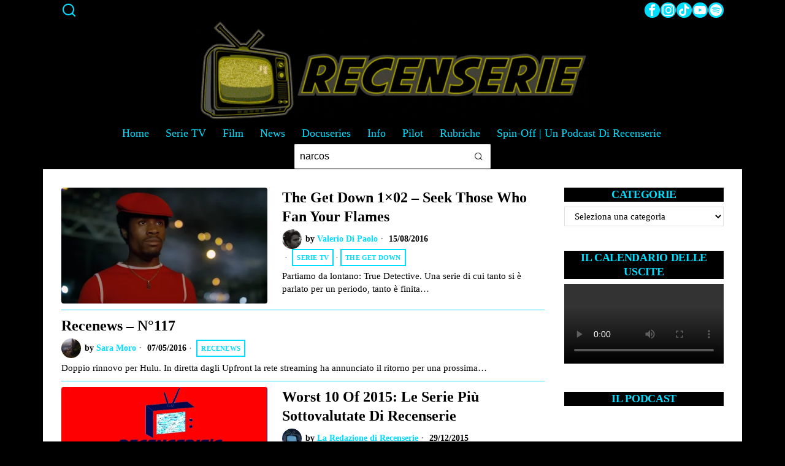

--- FILE ---
content_type: text/html; charset=UTF-8
request_url: https://recenserie.com/page/10?s=narcos
body_size: 73996
content:
<!DOCTYPE html><html lang="it-IT" class="no-js"><head><script data-no-optimize="1">var litespeed_docref=sessionStorage.getItem("litespeed_docref");litespeed_docref&&(Object.defineProperty(document,"referrer",{get:function(){return litespeed_docref}}),sessionStorage.removeItem("litespeed_docref"));</script> <meta charset="UTF-8"><meta name="viewport" content="width=device-width, initial-scale=1.0"><link rel="profile" href="http://gmpg.org/xfn/11">
<!--[if lt IE 9]> <script src="https://recenserie.com/wp-content/themes/fox/js/html5.js"></script> <![endif]--> <script type="litespeed/javascript">document.addEventListener('DOMContentLiteSpeedLoaded',function(){var fox56_async_css=document.querySelectorAll('link[media="fox56_async"],style[media="fox56_async"]')
if(!fox56_async_css){return}
for(var link of fox56_async_css){link.setAttribute('media','all')}})</script> <meta name='robots' content='noindex, follow' /><link rel="preload" href="https://recenserie.com/wp-content/plugins/rate-my-post/public/css/fonts/ratemypost.ttf" type="font/ttf" as="font" crossorigin="anonymous"><title>Si è cercato narcos - Pagina 10 di 10 - Recenserie</title><meta property="og:locale" content="it_IT" /><meta property="og:type" content="article" /><meta property="og:title" content="Si è cercato narcos - Pagina 10 di 10 - Recenserie" /><meta property="og:url" content="https://recenserie.com/search/narcos" /><meta property="og:site_name" content="Recenserie" /><meta name="twitter:card" content="summary_large_image" /><meta name="twitter:title" content="Si è cercato narcos - Pagina 10 di 10 - Recenserie" /><meta name="twitter:site" content="@Recenserie" /> <script type="application/ld+json" class="yoast-schema-graph">{"@context":"https://schema.org","@graph":[{"@type":["CollectionPage","SearchResultsPage"],"@id":"https://recenserie.com/?s=narcos","url":"https://recenserie.com/?s=narcos","name":"Si è cercato narcos - Pagina 10 di 10 - Recenserie","isPartOf":{"@id":"https://recenserie.com/#website"},"primaryImageOfPage":{"@id":"#primaryimage"},"image":{"@id":"#primaryimage"},"thumbnailUrl":"https://recenserie.com/wp-content/uploads/2016/08/TheGetDown-1x02.png","breadcrumb":{"@id":"#breadcrumb"},"inLanguage":"it-IT"},{"@type":"ImageObject","inLanguage":"it-IT","@id":"#primaryimage","url":"https://recenserie.com/wp-content/uploads/2016/08/TheGetDown-1x02.png","contentUrl":"https://recenserie.com/wp-content/uploads/2016/08/TheGetDown-1x02.png","width":400,"height":225},{"@type":"BreadcrumbList","@id":"#breadcrumb","itemListElement":[{"@type":"ListItem","position":1,"name":"Home","item":"https://recenserie.com/"},{"@type":"ListItem","position":2,"name":"Hai cercato narcos"}]},{"@type":"WebSite","@id":"https://recenserie.com/#website","url":"https://recenserie.com/","name":"Recenserie - Solo Recensioni Serie","description":"solo recensioni serie","publisher":{"@id":"https://recenserie.com/#organization"},"potentialAction":[{"@type":"SearchAction","target":{"@type":"EntryPoint","urlTemplate":"https://recenserie.com/?s={search_term_string}"},"query-input":{"@type":"PropertyValueSpecification","valueRequired":true,"valueName":"search_term_string"}}],"inLanguage":"it-IT"},{"@type":"Organization","@id":"https://recenserie.com/#organization","name":"Recenserie - Solo Recensioni Serie","url":"https://recenserie.com/","logo":{"@type":"ImageObject","inLanguage":"it-IT","@id":"https://recenserie.com/#/schema/logo/image/","url":"https://recenserie.com/wp-content/uploads/2017/10/cropped-22196119_1834513679912021_1818752785808406927_n.png","contentUrl":"https://recenserie.com/wp-content/uploads/2017/10/cropped-22196119_1834513679912021_1818752785808406927_n.png","width":512,"height":512,"caption":"Recenserie - Solo Recensioni Serie"},"image":{"@id":"https://recenserie.com/#/schema/logo/image/"},"sameAs":["https://www.facebook.com/recenSerietv/","https://x.com/Recenserie","https://www.instagram.com/recenserie/","https://www.youtube.com/channel/UCxS0A1I2SyOSnZ832AtpzJQ"]}]}</script> <link rel='dns-prefetch' href='//www.googletagmanager.com' /><link rel='dns-prefetch' href='//fonts.googleapis.com' /><link rel="alternate" type="application/rss+xml" title="Recenserie &raquo; Feed" href="https://recenserie.com/feed" /><link rel="alternate" type="application/rss+xml" title="Recenserie &raquo; Feed dei commenti" href="https://recenserie.com/comments/feed" /><style>[consent-id]:not(.rcb-content-blocker):not([consent-transaction-complete]):not([consent-visual-use-parent^="children:"]):not([consent-confirm]){opacity:0!important;}
.rcb-content-blocker+.rcb-content-blocker-children-fallback~*{display:none!important;}</style><link rel="preload" href="https://recenserie.com/wp-content/plugins/real-cookie-banner/public/dist/vendor-banner.lite.js" as="script" /><link rel="preload" href="https://recenserie.com/wp-content/plugins/real-cookie-banner/public/dist/banner.lite.js" as="script" /><link rel="preload" href="https://recenserie.com/wp-content/plugins/real-cookie-banner/public/lib/animate.css/animate.min.css" as="style" /><link rel="alternate" type="application/rss+xml" title="Recenserie &raquo; Risultati della ricerca per i feed di &#8220;narcos&#8221;" href="https://recenserie.com/search/narcos/feed/rss2/" /> <script data-cfasync="false" defer src="https://recenserie.com/wp-content/plugins/real-cookie-banner/public/dist/vendor-banner.lite.js" id="real-cookie-banner-vendor-real-cookie-banner-banner-js"></script> <script type="application/json" data-skip-lazy-load="js-extra" data-skip-moving="true" data-no-defer nitro-exclude data-alt-type="application/ld+json" data-dont-merge data-wpmeteor-nooptimize="true" data-cfasync="false" id="a86d499739233cbd6240372b87a7873631-js-extra">{"slug":"real-cookie-banner","textDomain":"real-cookie-banner","version":"5.2.12","restUrl":"https:\/\/recenserie.com\/wp-json\/real-cookie-banner\/v1\/","restNamespace":"real-cookie-banner\/v1","restPathObfuscateOffset":"9acb8a5fcc5a47a8","restRoot":"https:\/\/recenserie.com\/wp-json\/","restQuery":{"_v":"5.2.12","_locale":"user"},"restNonce":"6aec111631","restRecreateNonceEndpoint":"https:\/\/recenserie.com\/wp-admin\/admin-ajax.php?action=rest-nonce","publicUrl":"https:\/\/recenserie.com\/wp-content\/plugins\/real-cookie-banner\/public\/","chunkFolder":"dist","chunksLanguageFolder":"https:\/\/recenserie.com\/wp-content\/languages\/mo-cache\/real-cookie-banner\/","chunks":{"chunk-config-tab-blocker.lite.js":["it_IT-83d48f038e1cf6148175589160cda67e","it_IT-e051c4c51a9ece7608a571f9dada4712","it_IT-24de88ac89ca0a1363889bd3fd6e1c50","it_IT-93ec68381a9f458fbce3acbccd434479"],"chunk-config-tab-blocker.pro.js":["it_IT-ddf5ae983675e7b6eec2afc2d53654a2","it_IT-ad0fc0f9f96d053303b1ede45a238984","it_IT-e516a6866b9a31db231ab92dedaa8b29","it_IT-1aac2e7f59d941d7ed1061d1018d2957"],"chunk-config-tab-consent.lite.js":["it_IT-3823d7521a3fc2857511061e0d660408"],"chunk-config-tab-consent.pro.js":["it_IT-9cb9ecf8c1e8ce14036b5f3a5e19f098"],"chunk-config-tab-cookies.lite.js":["it_IT-1a51b37d0ef409906245c7ed80d76040","it_IT-e051c4c51a9ece7608a571f9dada4712","it_IT-24de88ac89ca0a1363889bd3fd6e1c50"],"chunk-config-tab-cookies.pro.js":["it_IT-572ee75deed92e7a74abba4b86604687","it_IT-ad0fc0f9f96d053303b1ede45a238984","it_IT-e516a6866b9a31db231ab92dedaa8b29"],"chunk-config-tab-dashboard.lite.js":["it_IT-f843c51245ecd2b389746275b3da66b6"],"chunk-config-tab-dashboard.pro.js":["it_IT-ae5ae8f925f0409361cfe395645ac077"],"chunk-config-tab-import.lite.js":["it_IT-66df94240f04843e5a208823e466a850"],"chunk-config-tab-import.pro.js":["it_IT-e5fee6b51986d4ff7a051d6f6a7b076a"],"chunk-config-tab-licensing.lite.js":["it_IT-e01f803e4093b19d6787901b9591b5a6"],"chunk-config-tab-licensing.pro.js":["it_IT-4918ea9704f47c2055904e4104d4ffba"],"chunk-config-tab-scanner.lite.js":["it_IT-b10b39f1099ef599835c729334e38429"],"chunk-config-tab-scanner.pro.js":["it_IT-752a1502ab4f0bebfa2ad50c68ef571f"],"chunk-config-tab-settings.lite.js":["it_IT-37978e0b06b4eb18b16164a2d9c93a2c"],"chunk-config-tab-settings.pro.js":["it_IT-e59d3dcc762e276255c8989fbd1f80e3"],"chunk-config-tab-tcf.lite.js":["it_IT-4f658bdbf0aa370053460bc9e3cd1f69","it_IT-e051c4c51a9ece7608a571f9dada4712","it_IT-93ec68381a9f458fbce3acbccd434479"],"chunk-config-tab-tcf.pro.js":["it_IT-e1e83d5b8a28f1f91f63b9de2a8b181a","it_IT-ad0fc0f9f96d053303b1ede45a238984","it_IT-1aac2e7f59d941d7ed1061d1018d2957"]},"others":{"customizeValuesBanner":"{\"layout\":{\"type\":\"dialog\",\"maxHeightEnabled\":true,\"maxHeight\":740,\"dialogMaxWidth\":530,\"dialogPosition\":\"middleCenter\",\"dialogMargin\":[0,0,0,0],\"bannerPosition\":\"bottom\",\"bannerMaxWidth\":1024,\"dialogBorderRadius\":3,\"borderRadius\":5,\"animationIn\":\"slideInUp\",\"animationInDuration\":500,\"animationInOnlyMobile\":true,\"animationOut\":\"none\",\"animationOutDuration\":500,\"animationOutOnlyMobile\":true,\"overlay\":true,\"overlayBg\":\"#000000\",\"overlayBgAlpha\":50,\"overlayBlur\":2},\"decision\":{\"acceptAll\":\"button\",\"acceptEssentials\":\"button\",\"showCloseIcon\":true,\"acceptIndividual\":\"link\",\"buttonOrder\":\"all,essential,save,individual\",\"showGroups\":false,\"groupsFirstView\":false,\"saveButton\":\"always\"},\"design\":{\"bg\":\"#ffffff\",\"textAlign\":\"center\",\"linkTextDecoration\":\"underline\",\"borderWidth\":0,\"borderColor\":\"#ffffff\",\"fontSize\":13,\"fontColor\":\"#2b2b2b\",\"fontInheritFamily\":true,\"fontFamily\":\"Arial, Helvetica, sans-serif\",\"fontWeight\":\"normal\",\"boxShadowEnabled\":true,\"boxShadowOffsetX\":0,\"boxShadowOffsetY\":5,\"boxShadowBlurRadius\":13,\"boxShadowSpreadRadius\":0,\"boxShadowColor\":\"#000000\",\"boxShadowColorAlpha\":20},\"headerDesign\":{\"inheritBg\":true,\"bg\":\"#f4f4f4\",\"inheritTextAlign\":true,\"textAlign\":\"center\",\"padding\":[17,20,15,20],\"logo\":\"\",\"logoRetina\":\"\",\"logoMaxHeight\":40,\"logoPosition\":\"left\",\"logoMargin\":[5,15,5,15],\"fontSize\":20,\"fontColor\":\"#2b2b2b\",\"fontInheritFamily\":true,\"fontFamily\":\"Arial, Helvetica, sans-serif\",\"fontWeight\":\"normal\",\"borderWidth\":1,\"borderColor\":\"#efefef\"},\"bodyDesign\":{\"padding\":[15,20,5,20],\"descriptionInheritFontSize\":true,\"descriptionFontSize\":13,\"dottedGroupsInheritFontSize\":true,\"dottedGroupsFontSize\":13,\"dottedGroupsBulletColor\":\"#15779b\",\"teachingsInheritTextAlign\":true,\"teachingsTextAlign\":\"center\",\"teachingsSeparatorActive\":true,\"teachingsSeparatorWidth\":50,\"teachingsSeparatorHeight\":1,\"teachingsSeparatorColor\":\"#15779b\",\"teachingsInheritFontSize\":false,\"teachingsFontSize\":12,\"teachingsInheritFontColor\":false,\"teachingsFontColor\":\"#757575\",\"accordionMargin\":[10,0,5,0],\"accordionPadding\":[5,10,5,10],\"accordionArrowType\":\"outlined\",\"accordionArrowColor\":\"#15779b\",\"accordionBg\":\"#ffffff\",\"accordionActiveBg\":\"#f9f9f9\",\"accordionHoverBg\":\"#efefef\",\"accordionBorderWidth\":1,\"accordionBorderColor\":\"#efefef\",\"accordionTitleFontSize\":12,\"accordionTitleFontColor\":\"#2b2b2b\",\"accordionTitleFontWeight\":\"normal\",\"accordionDescriptionMargin\":[5,0,0,0],\"accordionDescriptionFontSize\":12,\"accordionDescriptionFontColor\":\"#757575\",\"accordionDescriptionFontWeight\":\"normal\",\"acceptAllOneRowLayout\":false,\"acceptAllPadding\":[10,10,10,10],\"acceptAllBg\":\"#15779b\",\"acceptAllTextAlign\":\"center\",\"acceptAllFontSize\":18,\"acceptAllFontColor\":\"#ffffff\",\"acceptAllFontWeight\":\"normal\",\"acceptAllBorderWidth\":0,\"acceptAllBorderColor\":\"#000000\",\"acceptAllHoverBg\":\"#11607d\",\"acceptAllHoverFontColor\":\"#ffffff\",\"acceptAllHoverBorderColor\":\"#000000\",\"acceptEssentialsUseAcceptAll\":true,\"acceptEssentialsButtonType\":\"\",\"acceptEssentialsPadding\":[10,10,10,10],\"acceptEssentialsBg\":\"#efefef\",\"acceptEssentialsTextAlign\":\"center\",\"acceptEssentialsFontSize\":18,\"acceptEssentialsFontColor\":\"#0a0a0a\",\"acceptEssentialsFontWeight\":\"normal\",\"acceptEssentialsBorderWidth\":0,\"acceptEssentialsBorderColor\":\"#000000\",\"acceptEssentialsHoverBg\":\"#e8e8e8\",\"acceptEssentialsHoverFontColor\":\"#000000\",\"acceptEssentialsHoverBorderColor\":\"#000000\",\"acceptIndividualPadding\":[5,5,5,5],\"acceptIndividualBg\":\"#ffffff\",\"acceptIndividualTextAlign\":\"center\",\"acceptIndividualFontSize\":16,\"acceptIndividualFontColor\":\"#15779b\",\"acceptIndividualFontWeight\":\"normal\",\"acceptIndividualBorderWidth\":0,\"acceptIndividualBorderColor\":\"#000000\",\"acceptIndividualHoverBg\":\"#ffffff\",\"acceptIndividualHoverFontColor\":\"#11607d\",\"acceptIndividualHoverBorderColor\":\"#000000\"},\"footerDesign\":{\"poweredByLink\":true,\"inheritBg\":false,\"bg\":\"#fcfcfc\",\"inheritTextAlign\":true,\"textAlign\":\"center\",\"padding\":[10,20,15,20],\"fontSize\":14,\"fontColor\":\"#757474\",\"fontInheritFamily\":true,\"fontFamily\":\"Arial, Helvetica, sans-serif\",\"fontWeight\":\"normal\",\"hoverFontColor\":\"#2b2b2b\",\"borderWidth\":1,\"borderColor\":\"#efefef\",\"languageSwitcher\":\"flags\"},\"texts\":{\"headline\":\"Preferenze sulla privacy\",\"description\":\"Sul nostro sito web utilizziamo cookie e tecnologie simili ed elaboriamo i suoi dati personali (ad esempio, l'indirizzo IP), per personalizzare i contenuti e gli annunci, per integrare i media di fornitori terzi o per analizzare il traffico sul nostro sito web. L'elaborazione dei dati pu\\u00f2 avvenire anche in seguito all'impostazione dei cookie. Condividiamo questi dati con terze parti che nominiamo nelle impostazioni sulla privacy.<br \\\/><br \\\/>Il trattamento dei dati pu\\u00f2 avvenire con il suo consenso o sulla base di un interesse legittimo, al quale pu\\u00f2 opporsi nelle impostazioni sulla privacy. Ha il diritto di non acconsentire e di modificare o revocare il suo consenso in un momento successivo. La revoca ha effetto immediato, ma non influisce sui dati gi\\u00e0 elaborati. Per maggiori informazioni sull'utilizzo dei suoi dati, la invitiamo a visitare la nostra {{privacyPolicy}}informativa sulla privacy{\\\/privacyPolicy}}.\",\"acceptAll\":\"Accettare tutto\",\"acceptEssentials\":\"Continuare senza consenso\",\"acceptIndividual\":\"Impostare le impostazioni della privacy individualmente\",\"poweredBy\":\"0\",\"dataProcessingInUnsafeCountries\":\"Alcuni servizi elaborano i dati personali in Paesi terzi non sicuri. Accettando, lei acconsente anche al trattamento dei dati dei servizi etichettati secondo {{legalBasis}}, con rischi quali rimedi legali inadeguati, accesso non autorizzato da parte delle autorit\\u00e0 senza informazioni o possibilit\\u00e0 di obiezione, trasferimento non autorizzato a terzi e misure di sicurezza dei dati inadeguate.\",\"ageNoticeBanner\":\"Lei ha meno di {{minAge}} anni? Allora non puoi acconsentire ai servizi opzionali. Chieda ai suoi genitori o tutori legali di acconsentire a questi servizi insieme a lei.\",\"ageNoticeBlocker\":\"Lei ha meno di {{minAge}} anni? Purtroppo non le \\u00e8 permesso di acconsentire a questo servizio per visualizzare questo contenuto. Chieda ai suoi genitori o tutori di acconsentire al servizio insieme a lei!\",\"listServicesNotice\":\"Accettando tutti i servizi, si consente il caricamento di {{services}}. Questi servizi sono suddivisi in gruppi {{serviceGroups}} in base al loro scopo (appartenenza contrassegnata da numeri apici).\",\"listServicesLegitimateInterestNotice\":\"Inoltre, i {{services}} vengono caricati sulla base di un interesse legittimo.\",\"consentForwardingExternalHosts\":\"Il suo consenso \\u00e8 applicabile anche sui {{websites}}.\",\"blockerHeadline\":\"{{name}} bloccato a causa delle impostazioni sulla privacy\",\"blockerLinkShowMissing\":\"Mostrare tutti i servizi che devono ancora essere accettati\",\"blockerLoadButton\":\"Accettare i servizi e caricare i contenuti\",\"blockerAcceptInfo\":\"Il caricamento dei contenuti bloccati modificher\\u00e0 le impostazioni della privacy. I contenuti di questo servizio non saranno bloccati in futuro.\",\"stickyHistory\":\"Cronologia delle impostazioni sulla privacy\",\"stickyRevoke\":\"Revocare i consensi\",\"stickyRevokeSuccessMessage\":\"Ha revocato con successo il consenso per i servizi con i suoi cookie e il trattamento dei dati personali. La pagina verr\\u00e0 ricaricata ora!\",\"stickyChange\":\"Modificare le impostazioni della privacy\"},\"individualLayout\":{\"inheritDialogMaxWidth\":false,\"dialogMaxWidth\":970,\"inheritBannerMaxWidth\":true,\"bannerMaxWidth\":1980,\"descriptionTextAlign\":\"left\"},\"group\":{\"checkboxBg\":\"#f0f0f0\",\"checkboxBorderWidth\":1,\"checkboxBorderColor\":\"#d2d2d2\",\"checkboxActiveColor\":\"#ffffff\",\"checkboxActiveBg\":\"#15779b\",\"checkboxActiveBorderColor\":\"#11607d\",\"groupInheritBg\":true,\"groupBg\":\"#f4f4f4\",\"groupPadding\":[15,15,15,15],\"groupSpacing\":10,\"groupBorderRadius\":5,\"groupBorderWidth\":1,\"groupBorderColor\":\"#f4f4f4\",\"headlineFontSize\":16,\"headlineFontWeight\":\"normal\",\"headlineFontColor\":\"#2b2b2b\",\"descriptionFontSize\":14,\"descriptionFontColor\":\"#757575\",\"linkColor\":\"#757575\",\"linkHoverColor\":\"#2b2b2b\",\"detailsHideLessRelevant\":true},\"saveButton\":{\"useAcceptAll\":true,\"type\":\"button\",\"padding\":[10,10,10,10],\"bg\":\"#efefef\",\"textAlign\":\"center\",\"fontSize\":18,\"fontColor\":\"#0a0a0a\",\"fontWeight\":\"normal\",\"borderWidth\":0,\"borderColor\":\"#000000\",\"hoverBg\":\"#e8e8e8\",\"hoverFontColor\":\"#000000\",\"hoverBorderColor\":\"#000000\"},\"individualTexts\":{\"headline\":\"Preferenze di privacy individuali\",\"description\":\"Sul nostro sito web utilizziamo cookie e tecnologie simili ed elaboriamo i suoi dati personali (ad esempio, l'indirizzo IP), per personalizzare i contenuti e gli annunci, per integrare i media di fornitori terzi o per analizzare il traffico sul nostro sito web. L'elaborazione dei dati pu\\u00f2 avvenire anche in seguito all'impostazione dei cookie. Condividiamo questi dati con terze parti che nominiamo nelle impostazioni sulla privacy.<br \\\/><br \\\/>Il trattamento dei dati pu\\u00f2 avvenire con il suo consenso o sulla base di un interesse legittimo, al quale pu\\u00f2 opporsi nelle impostazioni sulla privacy. Ha il diritto di non acconsentire e di modificare o revocare il suo consenso in un momento successivo. La revoca ha effetto immediato, ma non influisce sui dati gi\\u00e0 elaborati. Per maggiori informazioni sull'utilizzo dei suoi dati, la invitiamo a visitare la nostra {{privacyPolicy}}informativa sulla privacy{\\\/privacyPolicy}}.<br \\\/><br \\\/>Di seguito trover\\u00e0 una panoramica di tutti i servizi utilizzati da questo sito web. Pu\\u00f2 visualizzare informazioni dettagliate su ciascun servizio e accettarle singolarmente o esercitare il suo diritto di opposizione.\",\"save\":\"Salvare le scelte personalizzate\",\"showMore\":\"Mostrare informazioni sul servizio\",\"hideMore\":\"Nascondere informazioni sul servizio\",\"postamble\":\"\"},\"mobile\":{\"enabled\":true,\"maxHeight\":400,\"hideHeader\":false,\"alignment\":\"bottom\",\"scalePercent\":90,\"scalePercentVertical\":-50},\"sticky\":{\"enabled\":false,\"animationsEnabled\":true,\"alignment\":\"left\",\"bubbleBorderRadius\":50,\"icon\":\"fingerprint\",\"iconCustom\":\"\",\"iconCustomRetina\":\"\",\"iconSize\":30,\"iconColor\":\"#ffffff\",\"bubbleMargin\":[10,20,20,20],\"bubblePadding\":15,\"bubbleBg\":\"#15779b\",\"bubbleBorderWidth\":0,\"bubbleBorderColor\":\"#10556f\",\"boxShadowEnabled\":true,\"boxShadowOffsetX\":0,\"boxShadowOffsetY\":2,\"boxShadowBlurRadius\":5,\"boxShadowSpreadRadius\":1,\"boxShadowColor\":\"#105b77\",\"boxShadowColorAlpha\":40,\"bubbleHoverBg\":\"#ffffff\",\"bubbleHoverBorderColor\":\"#000000\",\"hoverIconColor\":\"#000000\",\"hoverIconCustom\":\"\",\"hoverIconCustomRetina\":\"\",\"menuFontSize\":16,\"menuBorderRadius\":5,\"menuItemSpacing\":10,\"menuItemPadding\":[5,10,5,10]},\"customCss\":{\"css\":\"\",\"antiAdBlocker\":\"y\"}}","isPro":false,"showProHints":false,"proUrl":"https:\/\/devowl.io\/go\/real-cookie-banner?source=rcb-lite","showLiteNotice":true,"frontend":{"groups":"[{\"id\":6981,\"name\":\"Essenziale\",\"slug\":\"essenziale\",\"description\":\"I servizi essenziali sono necessari per la funzionalit\\u00e0 di base del sito web. Contengono solo servizi tecnicamente necessari. Non \\u00e8 possibile opporsi a questi servizi.\",\"isEssential\":true,\"isDefault\":true,\"items\":[{\"id\":138104,\"name\":\"Real Cookie Banner\",\"purpose\":\"Real Cookie Banner chiede ai visitatori del sito web il consenso per impostare i cookie ed elaborare i dati personali. A tal fine, a ciascun visitatore del sito web viene assegnato un UUID (identificazione pseudonima dell'utente), valido fino alla scadenza del cookie per memorizzare il consenso. I cookie vengono utilizzati per verificare se i cookie possono essere impostati, per memorizzare il riferimento al consenso documentato, per memorizzare quali servizi da quali gruppi di servizi il visitatore ha acconsentito e, se il consenso \\u00e8 stato ottenuto in base al Transparency & Consent Framework (TCF), per memorizzare il consenso in partner TCF, scopi, scopi speciali, funzioni e funzioni speciali. Come parte dell'obbligo di divulgazione ai sensi del GDPR, il consenso raccolto viene documentato in modo completo. Ci\\u00f2 include, oltre ai servizi e ai gruppi di servizi a cui il visitatore ha acconsentito, e se il consenso \\u00e8 stato ottenuto secondo lo standard TCF, a quali partner TCF, scopi e caratteristiche il visitatore ha acconsentito, tutte le impostazioni dei cookie banner al momento del consenso, nonch\\u00e9 le circostanze tecniche (ad esempio, le dimensioni dell'area visualizzata al momento del consenso) e le interazioni dell'utente (ad esempio, cliccando sui pulsanti) che hanno portato al consenso. Il consenso viene raccolto una volta per lingua.\",\"providerContact\":{\"phone\":\"\",\"email\":\"\",\"link\":\"\"},\"isProviderCurrentWebsite\":true,\"provider\":\"\",\"uniqueName\":\"\",\"isEmbeddingOnlyExternalResources\":false,\"legalBasis\":\"legal-requirement\",\"dataProcessingInCountries\":[],\"dataProcessingInCountriesSpecialTreatments\":[],\"technicalDefinitions\":[{\"type\":\"http\",\"name\":\"real_cookie_banner*\",\"host\":\".recenserie.com\",\"duration\":365,\"durationUnit\":\"d\",\"isSessionDuration\":false,\"purpose\":\"Identificatore unico per il consenso, ma non per il visitatore del sito web. Hash di revisione per le impostazioni del banner dei cookie (testi, colori, caratteristiche, gruppi di servizi, servizi, blocco dei contenuti, ecc.) ID per i servizi e i gruppi di servizi acconsentiti.\"},{\"type\":\"http\",\"name\":\"real_cookie_banner*-tcf\",\"host\":\".recenserie.com\",\"duration\":365,\"durationUnit\":\"d\",\"isSessionDuration\":false,\"purpose\":\"Consensi raccolti nell'ambito del TCF memorizzati nel formato TC String, compresi i fornitori del TCF, gli scopi, gli scopi speciali, le caratteristiche e le caratteristiche speciali.\"},{\"type\":\"http\",\"name\":\"real_cookie_banner*-gcm\",\"host\":\".recenserie.com\",\"duration\":365,\"durationUnit\":\"d\",\"isSessionDuration\":false,\"purpose\":\"Consensi in tipi di consenso (finalit\\u00e0) raccolti nell'ambito della Modalit\\u00e0 di consenso di Google memorizzati per tutti i servizi compatibili con la Modalit\\u00e0 di consenso di Google.\"},{\"type\":\"http\",\"name\":\"real_cookie_banner-test\",\"host\":\".recenserie.com\",\"duration\":365,\"durationUnit\":\"d\",\"isSessionDuration\":false,\"purpose\":\"Cookie impostato per testare la funzionalit\\u00e0 dei cookie HTTP. Cancellato immediatamente dopo il test.\"},{\"type\":\"local\",\"name\":\"real_cookie_banner*\",\"host\":\"https:\\\/\\\/recenserie.com\",\"duration\":1,\"durationUnit\":\"d\",\"isSessionDuration\":false,\"purpose\":\"Identificatore unico per il consenso, ma non per il visitatore del sito web. Hash di revisione per le impostazioni del banner dei cookie (testi, colori, caratteristiche, gruppi di servizi, servizi, blocco dei contenuti, ecc.) ID per i servizi e i gruppi di servizi acconsentiti. Viene memorizzato solo fino a quando il consenso non viene documentato sul server del sito web.\"},{\"type\":\"local\",\"name\":\"real_cookie_banner*-tcf\",\"host\":\"https:\\\/\\\/recenserie.com\",\"duration\":1,\"durationUnit\":\"d\",\"isSessionDuration\":false,\"purpose\":\"I consensi raccolti nell'ambito del TCF vengono memorizzati nel formato TC String, compresi i fornitori del TCF, gli scopi, gli scopi speciali, le caratteristiche e le caratteristiche speciali. Viene memorizzato solo finch\\u00e9 il consenso non viene documentato sul server del sito web.\"},{\"type\":\"local\",\"name\":\"real_cookie_banner*-gcm\",\"host\":\"https:\\\/\\\/recenserie.com\",\"duration\":1,\"durationUnit\":\"d\",\"isSessionDuration\":false,\"purpose\":\"I consensi raccolti in base alla Modalit\\u00e0 di consenso di Google vengono memorizzati nei tipi di consenso (finalit\\u00e0) per tutti i servizi compatibili con la Modalit\\u00e0 di consenso di Google. Viene memorizzato solo finch\\u00e9 il consenso non viene documentato sul server del sito web.\"},{\"type\":\"local\",\"name\":\"real_cookie_banner-consent-queue*\",\"host\":\"https:\\\/\\\/recenserie.com\",\"duration\":1,\"durationUnit\":\"d\",\"isSessionDuration\":false,\"purpose\":\"La cache locale della selezione nel banner dei cookie fino a quando il server documenta il consenso; la documentazione periodica o al cambio di pagina viene tentata se il server non \\u00e8 disponibile o \\u00e8 sovraccarico.\"}],\"codeDynamics\":[],\"providerPrivacyPolicyUrl\":\"\",\"providerLegalNoticeUrl\":\"\",\"tagManagerOptInEventName\":\"\",\"tagManagerOptOutEventName\":\"\",\"googleConsentModeConsentTypes\":[],\"executePriority\":10,\"codeOptIn\":\"\",\"executeCodeOptInWhenNoTagManagerConsentIsGiven\":false,\"codeOptOut\":\"\",\"executeCodeOptOutWhenNoTagManagerConsentIsGiven\":false,\"deleteTechnicalDefinitionsAfterOptOut\":false,\"codeOnPageLoad\":\"\",\"presetId\":\"real-cookie-banner\"}]}]","links":[],"websiteOperator":{"address":"Recenserie","country":"IT","contactEmail":"base64-encoded:cmVjZW5zZXJpZUBnbWFpbC5jb20=","contactPhone":"","contactFormUrl":false},"blocker":[],"languageSwitcher":[],"predefinedDataProcessingInSafeCountriesLists":{"GDPR":["AT","BE","BG","HR","CY","CZ","DK","EE","FI","FR","DE","GR","HU","IE","IS","IT","LI","LV","LT","LU","MT","NL","NO","PL","PT","RO","SK","SI","ES","SE"],"DSG":["CH"],"GDPR+DSG":[],"ADEQUACY_EU":["AD","AR","CA","FO","GG","IL","IM","JP","JE","NZ","KR","CH","GB","UY","US"],"ADEQUACY_CH":["DE","AD","AR","AT","BE","BG","CA","CY","HR","DK","ES","EE","FI","FR","GI","GR","GG","HU","IM","FO","IE","IS","IL","IT","JE","LV","LI","LT","LU","MT","MC","NO","NZ","NL","PL","PT","CZ","RO","GB","SK","SI","SE","UY","US"]},"decisionCookieName":"real_cookie_banner-v:3_blog:1_path:e84c672","revisionHash":"2e04cc7e7d9a6d6e974af76eeddcb401","territorialLegalBasis":["gdpr-eprivacy","dsg-switzerland"],"setCookiesViaManager":"none","isRespectDoNotTrack":false,"failedConsentDocumentationHandling":"essentials","isAcceptAllForBots":true,"isDataProcessingInUnsafeCountries":false,"isAgeNotice":true,"ageNoticeAgeLimit":14,"isListServicesNotice":true,"isBannerLessConsent":false,"isTcf":false,"isGcm":false,"isGcmListPurposes":false,"hasLazyData":false},"anonymousContentUrl":"https:\/\/recenserie.com\/wp-content\/2daeaa3e6d87cb9ed5596e5208fca09c\/dist\/","anonymousHash":null,"hasDynamicPreDecisions":false,"isLicensed":true,"isDevLicense":false,"multilingualSkipHTMLForTag":"","isCurrentlyInTranslationEditorPreview":false,"defaultLanguage":"","currentLanguage":"","activeLanguages":[],"context":"","iso3166OneAlpha2":{"AF":"Afghanistan","AL":"Albania","DZ":"Algeria","AD":"Andorra","AO":"Angola","AI":"Anguilla","AQ":"Antartide","AG":"Antigua e Barbuda","AN":"Antille Olandesi","SA":"Arabia Saudita","AR":"Argentina","AM":"Armenia","AW":"Aruba","AU":"Australia","AT":"Austria","AZ":"Azerbaigian","BS":"Bahamas","BH":"Bahrain","BD":"Bangladesh","BB":"Barbados","BE":"Belgio","BZ":"Belize","BJ":"Benin","BM":"Bermuda","BT":"Bhutan","BY":"Bielorussia","BO":"Bolivia","BA":"Bosnia ed Erzegovina","BW":"Botswana","BR":"Brasile","BN":"Brunei Darussalam","BG":"Bulgaria","BF":"Burkina Faso","BI":"Burundi","KH":"Cambogia","CM":"Camerun","CA":"Canada","CV":"Capo Verde","BQ":"Caraibi Paesi Bassi","TD":"Chad","CL":"Cile","CN":"Cina","CY":"Cipro","CO":"Colombia","KM":"Comore","CG":"Congo","CD":"Congo, Repubblica Democratica","KR":"Corea","KP":"Corea del Nord","CR":"Costa Rica","CI":"Costa d'Avorio","HR":"Croazia","CU":"Cuba","CW":"Cura\u00e7ao","DK":"Danimarca","DM":"Dominica","EC":"Ecuador","EG":"Egitto","SV":"El Salvador","AE":"Emirati Arabi Uniti","ER":"Eritrea","EE":"Estonia","ET":"Etiopia","RU":"Federazione Russa","FJ":"Figi","PH":"Filippine","FI":"Finlandia","FR":"Francia","GA":"Gabon","GM":"Gambia","GE":"Georgia","GS":"Georgia del Sud e isole Sandwich.","DE":"Germania","GH":"Ghana","LY":"Giamahiria Araba Libica","JM":"Giamaica","JP":"Giappone","GI":"Gibilterra","DJ":"Gibuti","JO":"Giordania","GR":"Grecia","GD":"Grenada","GL":"Groenlandia","GP":"Guadalupa","GU":"Guam","GT":"Guatemala","GG":"Guernsey","GN":"Guinea","GQ":"Guinea Equatoriale","GW":"Guinea-Bissau","GY":"Guyana","GF":"Guyana francese","HT":"Haiti","HN":"Honduras","HK":"Hong Kong","IN":"India","ID":"Indonesia","IR":"Iran, Repubblica islamica dell'","IQ":"Iraq","IE":"Irlanda","IS":"Islanda","HM":"Isola Heard e Isole Mcdonald","BV":"Isola di Bouvet","IM":"Isola di Man","CX":"Isola di Natale","NF":"Isola di Norfolk","AX":"Isole Aland","KY":"Isole Cayman","CC":"Isole Cocos (Keeling)","CK":"Isole Cook","FK":"Isole Falkland (Malvinas)","FO":"Isole Faroe","MP":"Isole Marianne Settentrionali","MH":"Isole Marshall","SB":"Isole Salomone","TC":"Isole Turks e Caicos","VG":"Isole Vergini, Britanniche","VI":"Isole Vergini, Stati Uniti","UM":"Isole periferiche degli Stati Uniti","IL":"Israele","IT":"Italia","JE":"Jersey","KZ":"Kazakistan","KE":"Kenya","KG":"Kirghizistan","KI":"Kiribati","XK":"Kosovo","KW":"Kuwait","RE":"La Riunione","LS":"Lesotho","LV":"Lettonia","LB":"Libano","LR":"Liberia","LI":"Liechtenstein","LT":"Lituania","LU":"Lussemburgo","MO":"Macao","MK":"Macedonia","MG":"Madagascar","MW":"Malawi","MV":"Maldive","MY":"Malesia","ML":"Mali","MT":"Malta","MA":"Marocco","MQ":"Martinica","MR":"Mauritania","MU":"Mauritius","YT":"Mayotte","MX":"Messico","MD":"Moldavia","MC":"Monaco","MN":"Mongolia","ME":"Montenegro","MS":"Montserrat","MZ":"Mozambico","MM":"Myanmar","NA":"Namibia","NR":"Nauru","NP":"Nepal","NI":"Nicaragua","NE":"Niger","NG":"Nigeria","NU":"Niue","NO":"Norvegia","NC":"Nuova Caledonia","NZ":"Nuova Zelanda","OM":"Oman","NL":"Paesi Bassi","PK":"Pakistan","PW":"Palau","PA":"Panama","PG":"Papua Nuova Guinea","PY":"Paraguay","PE":"Per\u00f9","PN":"Pitcairn","PF":"Polinesia Francese","PL":"Polonia","PR":"Porto Rico","PT":"Portogallo","QA":"Qatar","GB":"Regno Unito","SY":"Repubblica Araba Siriana","CZ":"Repubblica Ceca","CF":"Repubblica Centrafricana","LA":"Repubblica Democratica Popolare del Laos","DO":"Repubblica Dominicana","RO":"Romania","RW":"Ruanda","EH":"Sahara occidentale","BL":"Saint Barth\u00e9lemy","KN":"Saint Kitts e Nevis","VC":"Saint Vincent e Grenadine","PM":"Saint-Pierre e Miquelon","WS":"Samoa","AS":"Samoa Americane","SM":"San Marino","MF":"San Martino","SH":"Sant'Elena","LC":"Santa Lucia","VA":"Santa Sede (Stato della Citt\u00e0 del Vaticano)","SN":"Senegal","RS":"Serbia","SC":"Seychelles","SL":"Sierra Leone","SG":"Singapore","SX":"Sint Maarten","SK":"Slovacchia","SI":"Slovenia","SO":"Somalia","ES":"Spagna","LK":"Sri Lanka","FM":"Stati Federati di Micronesia","US":"Stati Uniti","SS":"Sud Sudan","ZA":"Sudafrica","SD":"Sudan","SR":"Suriname","SJ":"Svalbard e Jan Mayen","SE":"Svezia","CH":"Svizzera","SZ":"Swaziland","ST":"S\u00e3o Tom\u00e9 e Principe","TJ":"Tagikistan","TW":"Taiwan","TZ":"Tanzania","TF":"Terre australi e antartiche francesi","IO":"Territorio britannico dell'Oceano Indiano","PS":"Territorio palestinese, occupato","TH":"Thailandia","TL":"Timor Est","TG":"Togo","TK":"Tokelau","TO":"Tonga","TT":"Trinidad e Tobago","TN":"Tunisia","TR":"Turchia","TM":"Turkmenistan","TV":"Tuvalu","UA":"Ucraina","UG":"Uganda","HU":"Ungheria","UY":"Uruguay","UZ":"Uzbekistan","VU":"Vanuatu","VE":"Venezuela","VN":"Vietnam","WF":"Wallis e Futuna","YE":"Yemen","ZM":"Zambia","ZW":"Zimbabwe"},"visualParentSelectors":{".et_pb_video_box":1,".et_pb_video_slider:has(>.et_pb_slider_carousel %s)":"self",".ast-oembed-container":1,".wpb_video_wrapper":1,".gdlr-core-pbf-background-wrap":1},"isPreventPreDecision":false,"isInvalidateImplicitUserConsent":false,"dependantVisibilityContainers":["[role=\"tabpanel\"]",".eael-tab-content-item",".wpcs_content_inner",".op3-contenttoggleitem-content",".op3-popoverlay-content",".pum-overlay","[data-elementor-type=\"popup\"]",".wp-block-ub-content-toggle-accordion-content-wrap",".w-popup-wrap",".oxy-lightbox_inner[data-inner-content=true]",".oxy-pro-accordion_body",".oxy-tab-content",".kt-accordion-panel",".vc_tta-panel-body",".mfp-hide","div[id^=\"tve_thrive_lightbox_\"]",".brxe-xpromodalnestable",".evcal_eventcard",".divioverlay",".et_pb_toggle_content"],"disableDeduplicateExceptions":[".et_pb_video_slider"],"bannerDesignVersion":12,"bannerI18n":{"showMore":"Mostra di pi\u00f9","hideMore":"Nascondi","showLessRelevantDetails":"Mostra pi\u00f9 dettagli (%s)","hideLessRelevantDetails":"Nascondi pi\u00f9 dettagli (%s)","other":"Altro","legalBasis":{"label":"Utilizzo su base giuridica di","consentPersonalData":"Consenso al trattamento dei dati personali","consentStorage":"Consenso per la memorizzazione o l'accesso alle informazioni sull'apparecchiatura terminale dell'utente.","legitimateInterestPersonalData":"Legittimo interesse per il trattamento dei dati personali","legitimateInterestStorage":"Fornitura di un servizio digitale esplicitamente richiesto per l'archiviazione o l'accesso alle informazioni sull'apparecchiatura terminale dell'utente.","legalRequirementPersonalData":"Adempimento di un obbligo legale per l'elaborazione dei dati personali"},"territorialLegalBasisArticles":{"gdpr-eprivacy":{"dataProcessingInUnsafeCountries":"Art. 49, paragrafo 1, lettera a) GDPR"},"dsg-switzerland":{"dataProcessingInUnsafeCountries":"Art. 17, paragrafo 1, lettera a) DSG (Svizzera)"}},"legitimateInterest":"Interesse legittimo","consent":"Consenso","crawlerLinkAlert":"Abbiamo riconosciuto che lei \u00e8 un crawler\/bot. Solo le persone fisiche devono acconsentire ai cookie e al trattamento dei dati personali. Pertanto, il link non ha alcuna funzione per lei.","technicalCookieDefinitions":"Definizioni tecniche dei cookie","technicalCookieName":"Nome tecnico del cookie","usesCookies":"Utilizza i cookie","cookieRefresh":"Aggiornamento dei cookie","usesNonCookieAccess":"Utilizza informazioni simili ai cookie (LocalStorage, SessionStorage, IndexDB, ecc.)","host":"Host","duration":"Durata","noExpiration":"Senza scadenza","type":"Tipo","purpose":"Scopo","purposes":"Scopi","description":"Descrizione","optOut":"Opt-out","optOutDesc":"Il cookie pu\u00f2 essere impostato per memorizzare l'opt-out del comportamento descritto.","headerTitlePrivacyPolicyHistory":"Cronologia delle impostazioni sulla privacy","skipToConsentChoices":"Passare alle scelte di consenso","historyLabel":"Mostrare il consenso di","historyItemLoadError":"La lettura del consenso \u00e8 fallita. Riprovi pi\u00f9 tardi!","historySelectNone":"Non ancora acconsentito","provider":"Fornitore","providerContactPhone":"Telefono","providerContactEmail":"Email","providerContactLink":"Modulo di contatto","providerPrivacyPolicyUrl":"Informativa sulla privacy","providerLegalNoticeUrl":"Avviso legale","nonStandard":"Elaborazione dei dati non standardizzata","nonStandardDesc":"Alcuni servizi impostano cookie e\/o elaborano dati personali senza rispettare gli standard di comunicazione del consenso. Questi servizi si dividono in diversi gruppi. I cosiddetti \"servizi essenziali\" sono utilizzati sulla base di un interesse legittimo e non possono essere esclusi (pu\u00f2 essere necessaria un'obiezione via e-mail o lettera, in conformit\u00e0 con la politica sulla privacy), mentre tutti gli altri servizi sono utilizzati solo dopo aver dato il consenso.","dataProcessingInThirdCountries":"Trattamento dei dati in Paesi terzi","safetyMechanisms":{"label":"Meccanismi di sicurezza per la trasmissione dei dati","standardContractualClauses":"Clausole contrattuali standard","adequacyDecision":"Decisione di adeguatezza","eu":"UE","switzerland":"Svizzera","bindingCorporateRules":"Regole aziendali vincolanti","contractualGuaranteeSccSubprocessors":"Garanzia contrattuale per clausole contrattuali standard con i subprocessori"},"durationUnit":{"n1":{"s":"secondo","m":"minuto","h":"ora","d":"giorno","mo":"mese","y":"anno"},"nx":{"s":"secondi","m":"minuti","h":"ore","d":"giorni","mo":"mesi","y":"anni"}},"close":"Chiudere","closeWithoutSaving":"Chiudere senza salvare","yes":"S\u00ec","no":"No","unknown":"Sconosciuto","none":"Niente","noLicense":"Nessuna licenza attivata - non per uso produttivo!","devLicense":"Licenza del prodotto non per uso produttivo!","devLicenseLearnMore":"Ulteriori informazioni","devLicenseLink":"https:\/\/devowl.io\/knowledge-base\/license-installation-type\/","andSeparator":" e ","deprecated":{"appropriateSafeguard":"Garanzia appropriata","dataProcessingInUnsafeCountries":"Trattamento dei dati in Paesi terzi non sicuri","legalRequirement":"Adempimento di un obbligo legale"}},"pageRequestUuid4":"a6812fc18-bf5a-498f-96fd-cbb7bc4c9577","pageByIdUrl":"https:\/\/recenserie.com?page_id","pluginUrl":"https:\/\/devowl.io\/wordpress-real-cookie-banner\/"}}</script><script data-skip-lazy-load="js-extra" data-skip-moving="true" data-no-defer nitro-exclude data-alt-type="application/ld+json" data-dont-merge data-wpmeteor-nooptimize="true" data-cfasync="false" id="a86d499739233cbd6240372b87a7873632-js-extra">(()=>{var x=function (a,b){return-1<["codeOptIn","codeOptOut","codeOnPageLoad","contactEmail"].indexOf(a)&&"string"==typeof b&&b.startsWith("base64-encoded:")?window.atob(b.substr(15)):b},t=(e,t)=>new Proxy(e,{get:(e,n)=>{let r=Reflect.get(e,n);return n===t&&"string"==typeof r&&(r=JSON.parse(r,x),Reflect.set(e,n,r)),r}}),n=JSON.parse(document.getElementById("a86d499739233cbd6240372b87a7873631-js-extra").innerHTML,x);window.Proxy?n.others.frontend=t(n.others.frontend,"groups"):n.others.frontend.groups=JSON.parse(n.others.frontend.groups,x);window.Proxy?n.others=t(n.others,"customizeValuesBanner"):n.others.customizeValuesBanner=JSON.parse(n.others.customizeValuesBanner,x);;window.realCookieBanner=n;window[Math.random().toString(36)]=n;
})();</script><script data-cfasync="false" id="real-cookie-banner-banner-js-before">((a,b)=>{a[b]||(a[b]={unblockSync:()=>undefined},["consentSync"].forEach(c=>a[b][c]=()=>({cookie:null,consentGiven:!1,cookieOptIn:!0})),["consent","consentAll","unblock"].forEach(c=>a[b][c]=(...d)=>new Promise(e=>a.addEventListener(b,()=>{a[b][c](...d).then(e)},{once:!0}))))})(window,"consentApi");
//# sourceURL=real-cookie-banner-banner-js-before</script> <script data-cfasync="false" defer src="https://recenserie.com/wp-content/plugins/real-cookie-banner/public/dist/banner.lite.js" id="real-cookie-banner-banner-js"></script> <link rel='stylesheet' id='animate-css-css' href='https://recenserie.com/wp-content/plugins/real-cookie-banner/public/lib/animate.css/animate.min.css' media='all' /><style id='wp-img-auto-sizes-contain-inline-css'>img:is([sizes=auto i],[sizes^="auto," i]){contain-intrinsic-size:3000px 1500px}
/*# sourceURL=wp-img-auto-sizes-contain-inline-css */</style><link data-optimized="2" rel="stylesheet" href="https://recenserie.com/wp-content/litespeed/css/f3c439765def10e41328743e79cdd633.css?ver=87495" /><style id='classic-theme-styles-inline-css'>/**
 * These rules are needed for backwards compatibility.
 * They should match the button element rules in the base theme.json file.
 */
.wp-block-button__link {
	color: #ffffff;
	background-color: #32373c;
	border-radius: 9999px; /* 100% causes an oval, but any explicit but really high value retains the pill shape. */

	/* This needs a low specificity so it won't override the rules from the button element if defined in theme.json. */
	box-shadow: none;
	text-decoration: none;

	/* The extra 2px are added to size solids the same as the outline versions.*/
	padding: calc(0.667em + 2px) calc(1.333em + 2px);

	font-size: 1.125em;
}

.wp-block-file__button {
	background: #32373c;
	color: #ffffff;
	text-decoration: none;
}

/*# sourceURL=/wp-includes/css/classic-themes.css */</style><style id='rate-my-post-inline-css'>.rmp-widgets-container {border: 1px solid #000000;}.rmp-widgets-container.rmp-wp-plugin.rmp-main-container .rmp-heading--title {  font-size: 15px;}.rmp-widgets-container.rmp-wp-plugin.rmp-main-container .rmp-heading--subtitle {  font-size: 12px;} .rmp-widgets-container p {  font-size: 12px;}.rmp-rating-widget .rmp-icon--ratings {  font-size: 10px;}
.rmp-widgets-container {border: 1px solid #000000;}.rmp-widgets-container.rmp-wp-plugin.rmp-main-container .rmp-heading--title {  font-size: 15px;}.rmp-widgets-container.rmp-wp-plugin.rmp-main-container .rmp-heading--subtitle {  font-size: 12px;} .rmp-widgets-container p {  font-size: 12px;}.rmp-rating-widget .rmp-icon--ratings {  font-size: 10px;}
/*# sourceURL=rate-my-post-inline-css */</style><style id='dominant-color-styles-inline-css'>img[data-dominant-color]:not(.has-transparency) { background-color: var(--dominant-color); }
/*# sourceURL=dominant-color-styles-inline-css */</style><style id='plvt-view-transitions-inline-css'>@view-transition { navigation: auto; }
@media (prefers-reduced-motion: no-preference) {::view-transition-group(*) { animation-duration: 0.4s; }}
/*# sourceURL=plvt-view-transitions-inline-css */</style> <script id="plvt-view-transitions-js-after" type="litespeed/javascript">window.plvtInitViewTransitions=(config)=>{if(!window.navigation||!('CSSViewTransitionRule' in window)){window.console.warn('View transitions not loaded as the browser is lacking support.');return}
const getViewTransitionEntries=(transitionType,bodyElement,articleElement)=>{const animations=config.animations||{};const globalEntries=animations[transitionType].useGlobalTransitionNames?Object.entries(config.globalTransitionNames||{}).map(([selector,name])=>{const element=bodyElement.querySelector(selector);return[element,name]}):[];const postEntries=animations[transitionType].usePostTransitionNames&&articleElement?Object.entries(config.postTransitionNames||{}).map(([selector,name])=>{const element=articleElement.querySelector(selector);return[element,name]}):[];return[...globalEntries,...postEntries]};const setTemporaryViewTransitionNames=async(entries,vtPromise)=>{for(const[element,name]of entries){if(!element){continue}
element.style.viewTransitionName=name}
await vtPromise;for(const[element]of entries){if(!element){continue}
element.style.viewTransitionName=''}};const appendSelectors=(selectors,append)=>{return selectors.split(',').map((subselector)=>subselector.trim()+' '+append).join(',')};const getArticle=()=>{if(!config.postSelector){return null}
return document.querySelector(config.postSelector)};const getArticleForUrl=(url)=>{if(!config.postSelector){return null}
const postLinkSelector=appendSelectors(config.postSelector,'a[href="'+url+'"]');const articleLink=document.querySelector(postLinkSelector);if(!articleLink){return null}
return articleLink.closest(config.postSelector)};window.addEventListener('pageswap',(event)=>{if(event.viewTransition){const transitionType='default';event.viewTransition.types.add(transitionType);let viewTransitionEntries;if(document.body.classList.contains('single')){viewTransitionEntries=getViewTransitionEntries(transitionType,document.body,getArticle())}else if(document.body.classList.contains('home')||document.body.classList.contains('blog')||document.body.classList.contains('archive')){viewTransitionEntries=getViewTransitionEntries(transitionType,document.body,getArticleForUrl(event.activation.entry.url))}
if(viewTransitionEntries){setTemporaryViewTransitionNames(viewTransitionEntries,event.viewTransition.finished)}}});window.addEventListener('pagereveal',(event)=>{if(event.viewTransition){const transitionType='default';event.viewTransition.types.add(transitionType);let viewTransitionEntries;if(document.body.classList.contains('single')){viewTransitionEntries=getViewTransitionEntries(transitionType,document.body,getArticle())}else if(document.body.classList.contains('home')||document.body.classList.contains('archive')){viewTransitionEntries=getViewTransitionEntries(transitionType,document.body,window.navigation.activation.from?getArticleForUrl(window.navigation.activation.from.url):null)}
if(viewTransitionEntries){setTemporaryViewTransitionNames(viewTransitionEntries,event.viewTransition.ready)}}})};plvtInitViewTransitions({"postSelector":".wp-block-post.post, article.post, body.single main","globalTransitionNames":{"header":"header","main":"main"},"postTransitionNames":{".wp-block-post-title, .entry-title":"post-title",".wp-post-image":"post-thumbnail",".wp-block-post-content, .entry-content":"post-content"},"animations":{"default":{"useGlobalTransitionNames":!0,"usePostTransitionNames":!0}}})</script> <script type="litespeed/javascript" data-src="https://recenserie.com/wp-includes/js/jquery/jquery.js" id="jquery-core-js"></script> 
 <script type="litespeed/javascript" data-src="https://www.googletagmanager.com/gtag/js?id=GT-TBZKJWP" id="google_gtagjs-js"></script> <script id="google_gtagjs-js-after" type="litespeed/javascript">window.dataLayer=window.dataLayer||[];function gtag(){dataLayer.push(arguments)}
gtag("set","linker",{"domains":["recenserie.com"]});gtag("js",new Date());gtag("set","developer_id.dZTNiMT",!0);gtag("config","GT-TBZKJWP");window._googlesitekit=window._googlesitekit||{};window._googlesitekit.throttledEvents=[];window._googlesitekit.gtagEvent=(name,data)=>{var key=JSON.stringify({name,data});if(!!window._googlesitekit.throttledEvents[key]){return}window._googlesitekit.throttledEvents[key]=!0;setTimeout(()=>{delete window._googlesitekit.throttledEvents[key]},5);gtag("event",name,{...data,event_source:"site-kit"})}</script> <link rel="https://api.w.org/" href="https://recenserie.com/wp-json/" /><link rel="EditURI" type="application/rsd+xml" title="RSD" href="https://recenserie.com/xmlrpc.php?rsd" /><meta name="generator" content="WordPress 6.9" /><meta name="generator" content="auto-sizes 1.7.0"><meta name="generator" content="dominant-color-images 1.2.0"><meta name="generator" content="Site Kit by Google 1.171.0" /><meta name="generator" content="performance-lab 4.0.1; plugins: auto-sizes, dominant-color-images, embed-optimizer, image-prioritizer, performant-translations, nocache-bfcache, speculation-rules, view-transitions, webp-uploads"><meta name="generator" content="performant-translations 1.2.0"><meta name="generator" content="view-transitions 1.1.2"><meta name="generator" content="webp-uploads 2.6.1"><meta name="generator" content="Redux 4.4.5" /><style type="text/css">.wtr-time-wrap{ 
	/* wraps the entire label */
	margin: 0 10px;

}
.wtr-time-number{ 
	/* applies only to the number */
	
}</style><style id="foxcss-customizer">.topbar56 { background-color : #000000 ;} .topbar56__container, .topbar56__container.textskin--dark { color : #00DEFF ;} .topbar56 { border-bottom-width : 0px ;} .topbar56 { border-top-width : 0px ;} .topbar56__container { border-bottom-width : 0px ;} .topbar56__container { border-top-width : 0px ;} .topbar56, .topbar56 .container { border-color : #00DEFF ;} .main_header56 .container { padding-top : 0px ;} .main_header56 .container { padding-bottom : 0px ;} .main_header56 { background-color : #000000 ;} .main_header56, .main_header56 .container { border-color : #00DEFF ;} .header_bottom56 .container .row { height : 37px ;} .header_bottom56 { background-color : #000000 ;} .header_bottom56 { border-bottom-width : 0px ;} .header_bottom56 { border-top-width : 0px ;} .header_bottom56__container { border-bottom-width : 0px ;} .header_bottom56__container { border-top-width : 0px ;} .header_bottom56, .header_bottom56__container { border-color : #ffffff ;} .masthead--sticky .masthead__wrapper.before-sticky { background : #FFF7F7 ;} .masthead--sticky .masthead__wrapper.before-sticky { border-top-width : 0px ;} .masthead--sticky .masthead__wrapper.before-sticky { border-bottom-width : 0px ;} .masthead--sticky .masthead__wrapper.before-sticky { box-shadow : 0 3px 10px rgba(0,0,0,0.1) ;} .text-logo { font-family : var(--font-heading) ;} .text-logo { font-weight : 400 ;} .text-logo { font-style : normal ;} .text-logo { font-size : 60px ;} .text-logo { line-height : 1.1 ;} .text-logo { letter-spacing : 0px ;} .text-logo { text-transform : uppercase ;} .header_mobile56 .logo56 img { height : 50px ;} .site-description { margin-top : 0px ;} .slogan { font-family : var(--font-heading) ;} .slogan { font-weight : 400 ;} .slogan { font-style : normal ;} .slogan { font-size : 0.8125em ;} .slogan { line-height : 1.1 ;} .slogan { letter-spacing : 6px ;} .slogan { text-transform : uppercase ;} .mainnav ul.menu > li > a { padding-left : 12px ;} .mainnav ul.menu > li > a { padding-right : 12px ;} .mainnav ul.menu > li > a { font-size : 18px ;} .mainnav ul.menu > li > a { letter-spacing : 0px ;} .mainnav ul.menu > li > a { text-transform : none ;} .mainnav ul.menu > li > a { line-height : 40px ;} .mainnav ul.menu > li > a { color : #00DEFF ;} .mainnav ul.menu > li > a:hover { color : #FFFFFF ;} .mainnav ul.menu > li > a:hover { background : #42445A ;} .mainnav ul.menu > li.current-menu-item > a, .mainnav ul.menu > li.current-menu-ancestor > a { color : #FFFFFF ;} .mainnav ul.menu > li.current-menu-item > a, .mainnav ul.menu > li.current-menu-ancestor > a { background : #00DEFF ;} .mainnav ul.menu > li > a:after { width : 100% ;} .mainnav ul.menu > li > a:after { left : calc((100% - 100%)/2) ;} .mainnav ul.menu > li > a:after { height : 4px ;} .mainnav ul.menu > li > a:after { background : #000000 ;} .mainnav .mk { font-size : 14px ;} .mainnav .mk { margin-left : 3px ;} .mainnav ul.sub-menu, .mainnav li.mega > .submenu-display-items .post-nav-item-title { font-family : "Rubik Maze", display ;} .mainnav ul.sub-menu, .mainnav li.mega > .submenu-display-items .post-nav-item-title { font-weight : 200 ;} .mainnav ul.sub-menu, .mainnav li.mega > .submenu-display-items .post-nav-item-title { letter-spacing : 0,1 ;} .mainnav ul.sub-menu { background : #000000 ;} .mainnav ul.sub-menu { padding-top : 0px ;} .mainnav ul.sub-menu { padding-bottom : 0px ;} .mainnav ul.sub-menu { padding-left : 0px ;} .mainnav ul.sub-menu { padding-right : 0px ;} .mainnav ul.sub-menu { border-radius : 0px ;} .mainnav ul.sub-menu { box-shadow : 0 5px 20px rgba(0,0,0,0.0) ;} .mainnav ul.menu > li.menu-item-has-children:after,.mainnav ul.menu > li.mega:after { border-bottom-color : #fff ;} .mainnav ul.menu > li.menu-item-has-children:before,.mainnav ul.menu > li.mega:before { border-bottom-color : #ccc ;} .mainnav ul.sub-menu a { padding-left : 12px ;} .mainnav ul.sub-menu a { padding-right : 12px ;} .mainnav ul.sub-menu a { color : #ffffff ;} .mainnav ul.sub-menu a:hover { color : #ffffff ;} .mainnav ul.sub-menu a:hover { background-color : #00DEFF ;} .mainnav ul.sub-menu > li.current-menu-item > a, .mainnav ul.sub-menu > li.current-menu-ancestor > a { color : #00DEFF ;} .mainnav ul.sub-menu > li.current-menu-item > a, .mainnav ul.sub-menu > li.current-menu-ancestor > a { background-color : #ffffff ;} .mainnav ul.sub-menu li { border-top-color : #ffffff ;} .mainnav li.mega .sub-menu > li:before { border-left-color : #ffffff ;} .header56__social li + li { margin-left : 1px ;} .header56__social a { width : 25px ;} .header56__social a { height : 25px ;} .header56__social a { font-size : 19px ;} .header56__social a img { width : 19px ;} .header56__social a { border-radius : 12px ;} .header56__social a { border-width : 0px ;} .header56__social a { color : #FFFFFF ;} .header56__social a { background : #00DEFF ;} .header56__social a:hover { color : #00DEFF ;} .header56__social a:hover { background : #000000 ;} .header56__search .search-btn { font-size : 25px ;} .header56__search .search-btn { color : #00DEFF ;} .header56__search .search-btn:hover { color : #00DEFF ;} .search-wrapper-modal { background-color : #00EAFF ;} .search-wrapper-modal { color : #995555 ;} .modal-search-content .s { color : #995555 ;} .modal-search-content .s { border-color : #995555 ;} .modal-search-content .s::-webkit-input-placeholder { color : #995555 ;} .modal-search-content .s:focus::-webkit-input-placeholder { color : #995555 ;} .modal-search-content .s::-moz-placeholder { color : #995555 ;} .header56__btn__1 { border-width : 1px ;} .header56__btn__1 { border-radius : 0px ;} .header56__btn__2 { border-width : 1px ;} .header56__btn__2 { border-radius : 0px ;} .hamburger--type-icon { color : #FFFFFF ;} .hamburger--type-icon { background-color : #00DEFF ;} .hamburger--type-icon { border-width : 0px ;} .hamburger--type-icon { border-radius : 0px ;} .hamburger--type-image { width : 40px ;} .header_mobile56 .container .row, .header_mobile56__height { height : 80px ;} .header_mobile56 { background-color : #000000 ;} .header_mobile56 { color : #000000 ;} .header_mobile56 { border-bottom-width : 0px ;} .header_mobile56 { border-top-width : 0px ;} .header_mobile56 { box-shadow : 0 4px 10px rgba(0,0,0,0.0) ;} .offcanvas56 { width : 220px ;} .offcanvas56 { color : #00DEFF ;} .offcanvas56__overlay { background : rgba(0,0,0,0.5) ;} .offcanvas56 { padding-top : 13px ;} .offcanvas56 { padding-bottom : 13px ;} .offcanvas56 { padding-left : 15px ;} .offcanvas56 { padding-right : 15px ;} .offcanvas56__element + .offcanvas56__element { margin-top : 9px ;} .offcanvasnav56 ul.sub-menu, .offcanvasnav56 li + li { border-top-width : 0px ;} .offcanvasnav56 { font-family : var(--font-nav) ;} .offcanvasnav56 { font-size : 16px ;} .offcanvasnav56 a, .offcanvasnav56 .mk { line-height : 39px ;} .offcanvasnav56 .mk { width : 39px ;} .offcanvasnav56 .mk { height : 39px ;} .offcanvasnav56 a { padding-left : 0px ;} .offcanvasnav56 a { color : #000000 ;} .offcanvasnav56 a:hover { color : #00DEFF ;} .offcanvasnav56 a:hover { background-color : #FFFFFF ;} .offcanvasnav56 .current-menu-item > a, .offcanvasnav56 .current-menu-ancestor > a, .offcanvasnav56 li.active > a { color : #00DEFF ;} .offcanvasnav56 .current-menu-item > a, .offcanvasnav56 .current-menu-ancestor > a, .offcanvasnav56 li.active > a { background-color : #000000 ;} .offcanvasnav56 ul ul { font-family : var(--font-nav) ;} .offcanvasnav56 ul ul a, .offcanvasnav56 ul ul .mk { line-height : 32px ;} .offcanvasnav56 ul ul .mk { width : 32px ;} .offcanvasnav56 ul ul .mk { height : 32px ;} :root { --font-body : "Lora", serif ;} body { font-weight : 500 ;} body { font-style : normal ;} body { font-size : 15px ;} body { line-height : 1.4 ;} body { letter-spacing : 0px ;} body { text-transform : none ;} :root { --font-heading : "Oswald", sans-serif ;} h1, h2, h3, h4, h5, h6 { font-weight : 600 ;} h1, h2, h3, h4, h5, h6 { font-style : normal ;} h1, h2, h3, h4, h5, h6 { line-height : 1.3 ;} h1, h2, h3, h4, h5, h6 { text-transform : capitalize ;} h2 { font-size : 2.0625em ;} h3 { font-size : 2.625em ;} h4 { font-size : 1.25em ;} :root { --font-nav : "Rubik Distressed", display ;} :root { --font-custom-1 : "Helvetica Neue", sans-serif ;} :root { --font-custom-2 : "Helvetica Neue", sans-serif ;} :root { --accent-color : #00DEFF ;} body { color : #000000 ;} a { color : #FF00EC ;} a:hover { color : #00DEFF ;} :root { --border-color : #e1e1e1 ;} ::-moz-selection { background-color : #63646D ;} ::selection { background-color : #63646D ;} ::-moz-selection { color : #000000 ;} ::selection { color : #000000 ;} :root { --content-width : 1080px ;} .secondary56 .secondary56__sep { border-left-width : 0px ;} :root { --sidebar-content-spacing : 32px ;} body { background-color : #000000 ;} body { background-size : auto ;} body { border-top-width : 0px ;} body { border-right-width : 0px ;} body { border-bottom-width : 0px ;} body { border-left-width : 0px ;} body.layout-boxed #wi-all { background-color : rgba(255,255,255,1) ;} body.layout-boxed #wi-all { border-color : #000000 ;} :root { --button-height : 48px ;} button,input[type="submit"],.btn56 { font-family : var(--font-heading) ;} button,input[type="submit"],.btn56 { font-style : normal ;} button,input[type="submit"],.btn56 { font-size : 13px ;} :root { --button-padding : 28px ;} :root { --button-shadow : 2px 8px 20px rgba(0,0,0,0.0) ;} :root { --button-hover-shadow : 2px 8px 20px rgba(0,0,0,0.0) ;} :root { --button-border-radius : 0px ;} :root { --input-border-width : 1px ;} input[type="text"], input[type="number"], input[type="email"], input[type="url"], input[type="date"], input[type="password"], textarea, .fox-input { font-family : var(--font-heading) ;} input[type="text"], input[type="number"], input[type="email"], input[type="url"], input[type="date"], input[type="password"], textarea, .fox-input { font-weight : 400 ;} input[type="text"], input[type="number"], input[type="email"], input[type="url"], input[type="date"], input[type="password"], textarea, .fox-input { font-style : normal ;} input[type="text"], input[type="number"], input[type="email"], input[type="url"], input[type="date"], input[type="password"], textarea, .fox-input { font-size : 16px ;} input[type="text"], input[type="number"], input[type="email"], input[type="url"], input[type="date"], input[type="password"], textarea, .fox-input { letter-spacing : 0px ;} input[type="text"], input[type="number"], input[type="email"], input[type="url"], input[type="date"], input[type="password"], textarea, .fox-input { text-transform : none ;} :root { --input-border-radius : 1px ;} :root { --input-height : 46px ;} :root { --input-placeholder-opacity : 0.6 ;} :root { --input-background : #00DEFF ;} :root { --input-color : #000000 ;} :root { --input-border-color : #e1e1e1 ;} :root { --input-shadow : 2px 8px 20px rgba(0,0,0,0.0) ;} :root { --input-focus-border-color : #e1e1e1 ;} :root { --input-focus-shadow : 2px 8px 20px rgba(0,0,0,0.0) ;} .secondary56 .widget + .widget { margin-top : 20px ;} .secondary56 .widget + .widget { padding-top : 20px ;} .secondary56 .widget + .widget { border-top-width : 0px ;} .secondary56 .widget + .widget { border-top-color : #00DEFF ;} .widget-title, .secondary56 .wp-block-heading { text-align : center ;} .widget-title, .secondary56 .wp-block-heading { font-family : "Rubik Microbe", display ;} .widget-title, .secondary56 .wp-block-heading { font-style : normal ;} .widget-title, .secondary56 .wp-block-heading { letter-spacing : -0.3px ;} .widget-title, .secondary56 .wp-block-heading { text-transform : uppercase ;} .widget-title, .secondary56 .wp-block-heading { background : #000000 ;} .widget-title, .secondary56 .wp-block-heading { color : #00DEFF ;} .widget-title, .secondary56 .wp-block-heading { border-color : #00DEFF ;} .widget-title, .secondary56 .wp-block-heading { margin-top : 0px ;} .widget-title, .secondary56 .wp-block-heading { margin-right : 0px ;} .widget-title, .secondary56 .wp-block-heading { margin-bottom : 8px ;} .widget-title, .secondary56 .wp-block-heading { margin-left : 0px ;} :root { --list-widget-border-style : none ;} :root { --list-widget-spacing : 6px ;} .single56--link-4 .single56__content a { text-decoration : none ;} .single56--link-4 .single56__content a { text-decoration-thickness : 1px ;} .single56--link-4 .single56__content a:hover { text-decoration : none ;} .single56--link-4 .single56__content a:hover { text-decoration-thickness : 1px ;} blockquote { font-family : var(--font-body) ;} blockquote { font-weight : 700 ;} blockquote { font-style : italic ;} blockquote { font-size : 20px ;} blockquote { line-height : 1.2 ;} blockquote { letter-spacing : 0px ;} blockquote { text-transform : none ;} blockquote { color : #00DEFF ;} blockquote { border-color : #000000 ;} .wp-caption-text, .single_thumbnail56 figcaption, .thumbnail56 figcaption, .wp-block-image figcaption, .blocks-gallery-caption { font-family : var(--font-body) ;} .wp-caption-text, .single_thumbnail56 figcaption, .thumbnail56 figcaption, .wp-block-image figcaption, .blocks-gallery-caption { font-weight : 400 ;} .wp-caption-text, .single_thumbnail56 figcaption, .thumbnail56 figcaption, .wp-block-image figcaption, .blocks-gallery-caption { font-style : normal ;} .wp-caption-text, .single_thumbnail56 figcaption, .thumbnail56 figcaption, .wp-block-image figcaption, .blocks-gallery-caption { font-size : 14px ;} .wp-caption-text, .single_thumbnail56 figcaption, .thumbnail56 figcaption, .wp-block-image figcaption, .blocks-gallery-caption { letter-spacing : 0px ;} .wp-caption-text, .single_thumbnail56 figcaption, .thumbnail56 figcaption, .wp-block-image figcaption, .blocks-gallery-caption { text-transform : none ;} .wi-dropcap,.enable-dropcap .dropcap-content > p:first-of-type:first-letter, p.has-drop-cap:not(:focus):first-letter { font-family : var(--font-body) ;} .wi-dropcap,.enable-dropcap .dropcap-content > p:first-of-type:first-letter, p.has-drop-cap:not(:focus):first-letter { font-weight : 700 ;} :root { --darkmode-bg : #000 ;} :root { --darkmode-border-color : rgba(255,255,255,0.12) ;} .lamp56--icon .lamp56__part, .lamp56--icon_text .lamp56__part { height : 24px ;} .lamp56--icon .lamp56__part { width : 24px ;} .lamp56__part i { font-size : 18px ;} .titlebar56__main { width : 600px ;} .titlebar56 { background-color : #FFFFFF ;} .titlebar56 .container { padding : 1px 0 ;} .titlebar56 { border-top-width : 0px ;} .titlebar56 { border-bottom-width : 0px ;} .titlebar56__title { font-family : "Rubik Microbe", display ;} .titlebar56__title { font-weight : 700 ;} .titlebar56__title { font-size : 64px ;} .titlebar56__title { letter-spacing : 0px ;} .titlebar56__title { color : #00DEFF ;} .titlebar56__description { font-family : var(--font-body) ;} .toparea56 .blog56--grid { column-gap : 40px ;} .toparea56 .blog56--list { column-gap : 40px ;} .toparea56 .masonry-cell { padding-left : calc(40px/2) ;} .toparea56 .masonry-cell { padding-right : calc(40px/2) ;} .toparea56 .main-masonry { margin-left : calc(-40px/2) ;} .toparea56 .main-masonry { margin-right : calc(-40px/2) ;} .toparea56 .row56 { column-gap : 40px ;} .toparea56 .blog56__sep { column-gap : 40px ;} .toparea56 .blog56__sep__line { transform : translate( calc(40px/2), 0 ) ;} .toparea56 .carousel-cell { padding : 0 16px ;} .toparea56 .carousel56__container { margin : 0 -16px ;} .toparea56 .blog56--grid { row-gap : 50px ;} .toparea56 .blog56--list { row-gap : 50px ;} .toparea56 .masonry-cell { padding-top : 50px ;} .toparea56 .main-masonry { margin-top : -50px ;} .toparea56 .post56__sep__line { top : calc(-50px/2) ;} .toparea56 .blog56__sep__line { border-right-width : 0px ;} .toparea56 .post56__sep__line { border-top-width : 0px ;} .toparea56 .post56--list--thumb-percent .thumbnail56 { width : 40% ;} .toparea56 .post56--list--thumb-percent .thumbnail56 + .post56__text { width : calc(100% - 40%) ;} .toparea56 .post56--list--thumb-pixel .thumbnail56 { width : 400px ;} .toparea56 .post56--list--thumb-pixel .thumbnail56 + .post56__text { width : calc(100% - 400px) ;} .toparea56 .post56--list--thumb-left .thumbnail56 { padding-right : 24px ;} .toparea56 > .container > .blog56--list .post56--list--thumb-right .thumbnail56 { padding-left : 24px ;} .pagination56 .page-numbers { border-width : 0px ;} .pagination56 .page-numbers { border-radius : 0px ;} .pagination56 .page-numbers { font-family : var(--font-heading) ;} .pagination56 .page-numbers:hover, .pagination56 .page-numbers.current { color : #000000 ;} .pagination56 .page-numbers:hover, .pagination56 .page-numbers.current { background : #00DEFF ;} .post56__padding { padding-bottom : 80% ;} .post56__height { height : 320px ;} .blog56--grid { column-gap : 5px ;} .blog56--list { column-gap : 5px ;} .masonry-cell { padding-left : calc(5px/2) ;} .masonry-cell { padding-right : calc(5px/2) ;} .main-masonry { margin-left : calc(-5px/2) ;} .main-masonry { margin-right : calc(-5px/2) ;} .row56 { column-gap : 5px ;} .blog56__sep { column-gap : 5px ;} .blog56__sep__line { transform : translate( calc(5px/2), 0 ) ;} .blog56--grid { row-gap : 20px ;} .blog56--list { row-gap : 20px ;} .masonry-cell { padding-top : 20px ;} .main-masonry { margin-top : -20px ;} .post56__sep__line { top : calc(-20px/2) ;} .component56 + .component56 { margin-top : 6px ;} .thumbnail56 { margin-bottom : 5px ;} .title56 { margin-bottom : 1px ;} .excerpt56 { margin-bottom : 5px ;} .blog56__sep__line { border-right-width : 0px ;} .post56__sep__line { border-top-width : 1px ;} .post56__sep__line { border-color : #00DEFF ;} .post56 { border-radius : 0px ;} .post56 { box-shadow : 2px 8px 20px rgba(0,0,0,0.0) ;} .post56 .post56__text { padding : 0px ;} .thumbnail56 img { border-top-width : 0px ;} .thumbnail56 img { border-right-width : 0px ;} .thumbnail56 img { border-bottom-width : 0px ;} .thumbnail56 img { border-left-width : 0px ;} .post56--list--thumb-percent .thumbnail56 { width : 40% ;} .post56--list--thumb-percent .thumbnail56 + .post56__text { width : calc(100% - 40%) ;} .post56--list--thumb-pixel .thumbnail56 { width : 360px ;} .post56--list--thumb-pixel .thumbnail56 + .post56__text { width : calc(100% - 360px) ;} .post56--list--thumb-left .thumbnail56 { padding-right : 24px ;} .post56--list--thumb-right .thumbnail56 { padding-left : 24px ;} .thumbnail56 img, .thumbnail56__overlay { border-radius : 4px ;} .thumbnail56__overlay { background : #000 ;} .thumbnail56 .thumbnail56__hover-img { width : 40% ;} .title56 { font-family : "Rubik Microbe", display ;} .title56 { font-size : 1.625em ;} .title56 { letter-spacing : 0px ;} .title56 a:hover { color : #00DEFF ;} .title56 a:hover { text-decoration : underline ;} .meta56__author a img { width : 32px ;} .meta56 { font-family : "Rubik Microbe", display ;} .meta56 { font-weight : 600 ;} .meta56 { letter-spacing : 0px ;} .meta56 a { color : #00DEFF ;} .meta56 a:hover { color : #000000 ;} .meta56__category--fancy { font-family : "Rubik Microbe", display ;} .meta56__category--fancy { letter-spacing : 0.2px ;} .meta56 .meta56__category--fancy a, .meta56 .meta56__category--fancy a:hover { color : #00DEFF ;} .single56__title { font-family : var(--font-heading) ;} .single56__subtitle { max-width : 600px ;} .single56__subtitle { font-weight : 300 ;} .single56__subtitle { font-size : 1.2em ;} :root { --narrow-width : 660px ;} .single56__heading { font-size : 1.5em ;} .single56__heading { text-align : center ;} .single56--small-heading-normal .single56__heading { border-top-width : 1px ;} .authorbox56 { border-top-width : 0px ;} .authorbox56 { border-right-width : 0px ;} .authorbox56 { border-bottom-width : 0px ;} .authorbox56 { border-left-width : 0px ;} .authorbox56__avatar { width : 90px ;} .authorbox56__text { width : calc(100% - 90px) ;} .authorbox56__name { margin-bottom : 10px ;} .authorbox56__name { font-weight : 700 ;} .authorbox56__name { font-size : 1.3em ;} .authorbox56__description { line-height : 1.4 ;} .terms56 a { font-weight : 400 ;} .terms56 a { font-size : 12px ;} .terms56 a { letter-spacing : 1px ;} .terms56 a { text-transform : uppercase ;} .terms56 a { line-height : 24px ;} .terms56 a { border-radius : 0px ;} .terms56 a { border-width : 0px ;} .terms56 a { color : #eee ;} .terms56 a { background : #111 ;} .terms56 a { border-color : 0 ;} .terms56 a:hover { color : #fff ;} .terms56 a:hover { background : #111 ;} .singlenav56__post__bg { padding-bottom : 45% ;} .singlenav56--1cols .singlenav56__post__bg { padding-bottom : calc(45%/1.8) ;} .share56--inline a { width : 32px ;} .share56--inline a { height : 32px ;} .share56--full a { height : 32px ;} .share56 a { font-size : 18px ;} .share56--inline a { border-radius : 40px ;} .share56--full a { border-radius : 0px ;} .share56--inline li + li { margin-left : 8px ;} .share56--full ul { column-gap : 8px ;} .share56--custom a { background : #000000 ;} .share56--custom a { border-width : 0px ;} .share56--custom a:hover { color : #fff ;} .sidedock56__heading { background : #000 ;} .sidedock56__post .title56 { font-size : 1.1em ;} .progress56 { height : 5px ;} .minimal-logo img { height : 24px ;} .footer_sidebar56 .widget + .widget { margin-top : 12px ;} .footer_sidebar56  .widget + .widget { padding-top : 12px ;} .footer56__social li + li { margin-left : 3px ;} .footer56__social a { width : 30px ;} .footer56__social a { height : 30px ;} .footer56__social a { font-size : 16px ;} .footer56__social a img { width : 16px ;} .footer56__social a { border-radius : 40px ;} .footer56__social a { border-width : 0px ;} .footer56__social a { background : #000 ;} .footer56__social a { color : #fff ;} .footer56__social a:hover { background : #000 ;} .footer56__social a:hover { color : #fff ;} .footer56__nav li + li { margin-left : 10px ;} .footer56__nav a { font-size : 11px ;} .footer56__nav a { letter-spacing : 1px ;} .footer56__nav a { text-transform : uppercase ;} .scrollup56--noimage { border-width : 1px ;} .builder56 { padding-top : 10px ;} .builder56 { padding-bottom : 60px ;} .builder56__section + .builder56__section { margin-top : 2em ;} .heading56, .section-heading h2, .fox-heading .heading-title-main { font-family : var(--font-heading) ;} .heading56, .section-heading h2, .fox-heading .heading-title-main { font-weight : 600 ;} .heading56, .section-heading h2, .fox-heading .heading-title-main { font-style : normal ;} .heading56, .section-heading h2, .fox-heading .heading-title-main { font-size : 5em ;} .heading56, .section-heading h2, .fox-heading .heading-title-main { letter-spacing : 1px ;} .heading56, .section-heading h2, .fox-heading .heading-title-main { text-transform : uppercase ;}
@media(max-width:1024px) { .text-logo { font-size : 40px ;} .minimal-header { height : 80px ;} .toparea56 .blog56--grid { column-gap : 36px ;} .toparea56 .blog56--list { column-gap : 36px ;} .toparea56 .masonry-cell { padding-left : calc(36px/2) ;} .toparea56 .masonry-cell { padding-right : calc(36px/2) ;} .toparea56 .main-masonry { margin-left : calc(-36px/2) ;} .toparea56 .main-masonry { margin-right : calc(-36px/2) ;} .toparea56 .row56 { column-gap : 36px ;} .toparea56 .blog56__sep { column-gap : 36px ;} .toparea56 .blog56__sep__line { transform : translate( calc(36px/2), 0 ) ;} .toparea56 .carousel-cell { padding : 0 8px ;} .toparea56 .carousel56__container { margin : 0 -8px ;} .toparea56 .blog56--grid { row-gap : 48px ;} .toparea56 .blog56--list { row-gap : 48px ;} .toparea56 .masonry-cell { padding-top : 48px ;} .toparea56 .main-masonry { margin-top : -48px ;} .toparea56 .post56__sep__line { top : calc(-48px/2) ;} .toparea56 .post56--list--thumb-percent .thumbnail56 { width : 40% ;} .toparea56 .post56--list--thumb-percent .thumbnail56 + .post56__text { width : calc(100% - 40%) ;} .toparea56 .post56--list--thumb-pixel .thumbnail56 { width : 300px ;} .toparea56 .post56--list--thumb-pixel .thumbnail56 + .post56__text { width : calc(100% - 300px) ;} .toparea56 .post56--list--thumb-left .thumbnail56 { padding-right : 16px ;} .toparea56 > .container > .blog56--list .post56--list--thumb-right .thumbnail56 { padding-left : 16px ;} .post56__padding { padding-bottom : 80% ;} .post56__height { height : 320px ;} .blog56--grid { column-gap : 5px ;} .blog56--list { column-gap : 5px ;} .masonry-cell { padding-left : calc(5px/2) ;} .masonry-cell { padding-right : calc(5px/2) ;} .main-masonry { margin-left : calc(-5px/2) ;} .main-masonry { margin-right : calc(-5px/2) ;} .row56 { column-gap : 5px ;} .blog56__sep { column-gap : 5px ;} .blog56__sep__line { transform : translate( calc(5px/2), 0 ) ;} .component56 + .component56 { margin-top : 8px ;} .thumbnail56 { margin-bottom : 5px ;} .title56 { margin-bottom : 4px ;} .excerpt56 { margin-bottom : 8px ;} .post56 .post56__text { padding : 0px ;} .post56--list--thumb-percent .thumbnail56 { width : 40% ;} .post56--list--thumb-percent .thumbnail56 + .post56__text { width : calc(100% - 40%) ;} .post56--list--thumb-pixel .thumbnail56 { width : 260px ;} .post56--list--thumb-pixel .thumbnail56 + .post56__text { width : calc(100% - 260px) ;} .post56--list--thumb-left .thumbnail56 { padding-right : 16px ;} .post56--list--thumb-right .thumbnail56 { padding-left : 16px ;} .title56 { font-size : 1.4em ;} .meta56__author a img { width : 32px ;} .footer56__nav li + li { margin-left : 8px ;} .builder56 { padding-top : 10px ;} .builder56 { padding-bottom : 60px ;} .builder56__section + .builder56__section { margin-top : 1.6em ;} .heading56, .section-heading h2, .fox-heading .heading-title-main { font-size : 3.3em ;} }
@media (min-width:1024px) { body.layout-boxed #wi-all { margin-top : 0px ;} body.layout-boxed #wi-all { margin-bottom : 0px ;} body.layout-boxed #wi-all { padding-top : 0px ;} body.layout-boxed #wi-all { padding-bottom : 0px ;} }
@media(max-width:600px) { .text-logo { font-size : 20px ;} .offcanvas56 { top : 80px ;} body { font-size : 14px ;} button,input[type="submit"],.btn56 { font-size : 12px ;} input[type="text"], input[type="number"], input[type="email"], input[type="url"], input[type="date"], input[type="password"], textarea, .fox-input { font-size : 16px ;} .widget-title, .secondary56 .wp-block-heading { font-size : 20px ;} blockquote { font-size : 12px ;} .wp-caption-text, .single_thumbnail56 figcaption, .thumbnail56 figcaption, .wp-block-image figcaption, .blocks-gallery-caption { font-size : 12px ;} .titlebar56 .container { padding : 1px 0 ;} .toparea56 .blog56--grid { column-gap : 20px ;} .toparea56 .blog56--list { column-gap : 20px ;} .toparea56 .masonry-cell { padding-left : calc(20px/2) ;} .toparea56 .masonry-cell { padding-right : calc(20px/2) ;} .toparea56 .main-masonry { margin-left : calc(-20px/2) ;} .toparea56 .main-masonry { margin-right : calc(-20px/2) ;} .toparea56 .row56 { column-gap : 20px ;} .toparea56 .blog56__sep { column-gap : 20px ;} .toparea56 .blog56__sep__line { transform : translate( calc(20px/2), 0 ) ;} .toparea56 .carousel-cell { padding : 0 8px ;} .toparea56 .carousel56__container { margin : 0 -8px ;} .toparea56 .blog56--grid { row-gap : 32px ;} .toparea56 .blog56--list { row-gap : 32px ;} .toparea56 .masonry-cell { padding-top : 32px ;} .toparea56 .main-masonry { margin-top : -32px ;} .toparea56 .post56__sep__line { top : calc(-32px/2) ;} .toparea56 .post56--list--thumb-percent .thumbnail56 { width : 30% ;} .toparea56 .post56--list--thumb-percent .thumbnail56 + .post56__text { width : calc(100% - 30%) ;} .toparea56 .post56--list--thumb-pixel .thumbnail56 { width : 100px ;} .toparea56 .post56--list--thumb-pixel .thumbnail56 + .post56__text { width : calc(100% - 100px) ;} .toparea56 .post56--list--thumb-left .thumbnail56 { padding-right : 8px ;} .toparea56 > .container > .blog56--list .post56--list--thumb-right .thumbnail56 { padding-left : 8px ;} .post56__padding { padding-bottom : 80% ;} .post56__height { height : 320px ;} .blog56--grid { column-gap : 5px ;} .blog56--list { column-gap : 5px ;} .masonry-cell { padding-left : calc(5px/2) ;} .masonry-cell { padding-right : calc(5px/2) ;} .main-masonry { margin-left : calc(-5px/2) ;} .main-masonry { margin-right : calc(-5px/2) ;} .row56 { column-gap : 5px ;} .blog56__sep { column-gap : 5px ;} .blog56__sep__line { transform : translate( calc(5px/2), 0 ) ;} .blog56--grid { row-gap : 20px ;} .blog56--list { row-gap : 20px ;} .masonry-cell { padding-top : 20px ;} .main-masonry { margin-top : -20px ;} .post56__sep__line { top : calc(-20px/2) ;} .component56 + .component56 { margin-top : 6px ;} .thumbnail56 { margin-bottom : 5px ;} .title56 { margin-bottom : 2px ;} .excerpt56 { margin-bottom : 6px ;} .post56 .post56__text { padding : 0px ;} .post56--list--thumb-percent .thumbnail56 { width : 30% ;} .post56--list--thumb-percent .thumbnail56 + .post56__text { width : calc(100% - 30%) ;} .post56--list--thumb-pixel .thumbnail56 { width : 100px ;} .post56--list--thumb-pixel .thumbnail56 + .post56__text { width : calc(100% - 100px) ;} .post56--list--thumb-left .thumbnail56 { padding-right : 8px ;} .post56--list--thumb-right .thumbnail56 { padding-left : 8px ;} .title56 { font-size : 1.3em ;} .meta56__author a img { width : 32px ;} .authorbox56__avatar { width : 54px ;} .authorbox56__text { width : calc(100% - 54px) ;} .footer56__nav li + li { margin-left : 6px ;} .builder56 { padding-top : 10px ;} .builder56 { padding-bottom : 60px ;} .builder56__section + .builder56__section { margin-top : 1.2em ;} .heading56, .section-heading h2, .fox-heading .heading-title-main { font-size : 2.5em ;} }</style><meta name="generator" content="speculation-rules 1.6.0"><meta name="generator" content="optimization-detective 1.0.0-beta4; is_search"><meta name="generator" content="embed-optimizer 1.0.0-beta3"><meta name="generator" content="image-prioritizer 1.0.0-beta3"><link rel="icon" href="https://recenserie.com/wp-content/uploads/2023/09/cropped-Logo-2023-32x32.png" sizes="32x32" /><link rel="icon" href="https://recenserie.com/wp-content/uploads/2023/09/cropped-Logo-2023-192x192.png" sizes="192x192" /><link rel="apple-touch-icon" href="https://recenserie.com/wp-content/uploads/2023/09/cropped-Logo-2023-180x180.png" /><meta name="msapplication-TileImage" content="https://recenserie.com/wp-content/uploads/2023/09/cropped-Logo-2023-270x270.png" /><style id="wp-custom-css">input.s.search-field {
  color: #000000;
}
/* Desktop + Mobile, versione base */
.header56__section {
  background-color: #000000 !important;
}

/* In caso il tema usi una variante sticky */
.header56__section.is-sticky,
.main_header56.header56__section {
  background-color: #000000 !important;
}

/* Rende nera qualsiasi titlebar56 */
.titlebar56 {
  background-color: #000000 !important;
}

/* Nel caso specifico con align-center */
.titlebar56.align-center {
  background-color: #000000 !important;
}

/* Se dentro ci sono container/wrap che restano bianchi */
.titlebar56 .container,
.titlebar56 .wrap,
.titlebar56 .inner,
.titlebar56 .titlebar-inner {
  background-color: #000000 !important;
}

/* Se il tema usa overlay o gradienti sopra */
.titlebar56::before,
.titlebar56::after {
  background: transparent !important;
}


div.after-header.disable--sticky {
  display: none;
}
div.wi-section.fox-section.section-layout-masonry.has-background.section-stretch-narrow.show_on_desktop.show_on_tablet.show_on_mobile.section-fullwidth.section-has-heading {
    padding-top: 0px;
    padding-bottom: 0px
}

div.wi-section.fox-section.section-layout-slider-3.has-background.section-stretch-full.show_on_desktop.show_on_tablet.show_on_mobile.section-fullwidth {
    padding-top: 0px;
    padding-bottom: 0px
}

div.post-body.post-item-body.masonry-body.post-masonry-body.masonry-animation-element {
    padding: 12px;
}

div.pagination-inner {
  color: #4c98e2;
}

#latest-posts-3.widget.widget_latest_posts
 {
background: linear-gradient(110deg, #00cc7a 60%, rgb(144, 223, 171) 60%);
  min-height: 300px;
}

#latest-posts-4.widget.widget_latest_posts
 {
  background: linear-gradient(110deg, rgb(48, 184, 252) 60%, rgb(115, 203, 247) 60%);
  min-height: 300px;
}

#latest-posts-2.widget.widget_latest_posts
 {
background: linear-gradient(110deg, rgb(255, 241, 43) 60%, rgb(255, 248, 145) 60%);
 min-height: 300px;
}

div.rmp-results-widget.js-rmp-results-widget.js-rmp-results-widget {
  background-color: #000000;
  color: #ffffff;
  text-align: center;
  font-size: 14px
}

p.rmp-heading.rmp-heading--title {
  font-weight: 700;
  font-style: normal;
  color: #ffffff;
  background-color: #000000;
}

ul.rmp-rating-widget__icons-list.js-rmp-rating-icons-list {
  font-size: 11px;
  line-height: 12px;
  font-weight: 700;
  font-style: normal;
}

p.rmp-rating-widget__msg.js-rmp-msg {
  background-color: #ffffff;
}

input.s.search-field {
  background-color: rgb(255, 255, 255);
}

div.widget-area.header-sidebar.wide-sidebar.header-row.after-header.align-center {
  display: none;
}
img.attachment-thumbnail-medium.size-thumbnail-medium.wp-post-image.retina-off {
    height: 175px;
}

div.jp-relatedposts {
  display: none;
}

div.sharedaddy.sd-block.sd-like.jetpack-likes-widget-wrapper.jetpack-likes-widget-loaded {
  display: none;
}

div.robots-nocontent.sd-block.sd-social.sd-social-icon-text.sd-sharing {
  display: none;
}

div.classic-footer-bottom {
  display: none;
}

div.rmp-results-widget.js-rmp-results-widget.js-rmp-results-widget.rmp-results-widget--not-rated {
  border-color: #ffffff;
  border-style: solid;
  border-width: 14px;
  border-left: 10px solid black;
  border-right: 10px solid black;
}

/* Homepage: card nere per i post con categoria Film */
.home article.category-film,
.home .post.category-film,
.home .post-item.category-film,
.home .loop-item.category-film {
    background-color: #000 !important;
    color: #fff !important;
}

/* Testi e link leggibili sulle card Film */
.home .category-film a,
.home .category-film .entry-title a,
.home .category-film .entry-meta,
.home .category-film .entry-meta a,
.home .category-film .entry-content,
.home .category-film .entry-content a {
    color: #fff !important;
}


/* (Opzionale) Effetto hover leggero */
.home article.category-film:hover,
.home .post.category-film:hover,
.home .post-item.category-film:hover,
.home .loop-item.category-film:hover {
    filter: brightness(1.1);
}

/**** OSCARS 2026 *****/

/* Testi e link: #EBC800 SOLO dentro Oscars */
.home #oscars2026,
.home #oscars2026 a,
.home #oscars2026 .entry-title,
.home #oscars2026 .entry-title a,
.home #oscars2026 .entry-meta,
.home #oscars2026 .entry-meta a,
.home #oscars2026 .entry-content,
.home #oscars2026 .entry-content a,
.home #oscars2026 .post-item-title a{
  color: #EBC800 !important;
}

/**** FINE OSCARS 2026 *****/

/* Overlay sopra l'immagine per i post che hanno la categoria Oscars 2026 (ovunque nel sito) */
article:has(a[href*="/category/oscars-2026"], a[href*="/categoria/oscars-2026"], a[href*="oscars-2026"]) figure > a{
  position: relative !important;
  display: block !important;
}

article:has(a[href*="/category/oscars-2026"], a[href*="/categoria/oscars-2026"], a[href*="oscars-2026"]) figure > a::after{
  content: "CANDIDATO AGLI OSCAR";
  position: absolute;
  top: 8px;
  left: 8px;
  z-index: 9999;
  pointer-events: none;

  background: #EBC800;
  color: #232323;
  border: 2px solid #232323;

  padding: 7px 10px;
  font-weight: 900;
  letter-spacing: .6px;
  text-transform: uppercase;
  font-size: 10px;
  line-height: 1;
  border-radius: 4px;
}

/* TAG PILOT: overlay sopra l'immagine (usa ::before così convive con l'overlay Oscars che usa ::after) */
:is(article, .post, .post-item, .loop-item, .masonry-item).tag-pilot figure > a{
  position: relative !important;
  display: block !important;
}

:is(article, .post, .post-item, .loop-item, .masonry-item).tag-pilot figure > a::before{
  content: "NUOVA SERIE";
  position: absolute;
  top: 8px;          /* se hai già l'etichetta Oscars a 12px, metti 52px per non sovrapporle */
  left: 8px;
  z-index: 9999;
  pointer-events: none;

  background: #00F088;
  color: #000;
  border: 2px solid #000;

  padding: 7px 10px;
  font-weight: 900;
  letter-spacing: .6px;
  text-transform: uppercase;
  font-size: 10px;
  line-height: 1;
  border-radius: 4px;
}</style><style id="wtr_settings-dynamic-css" title="dynamic-css" class="redux-options-output">.wtr-time-wrap{text-align:center;line-height:16px;font-weight:700;font-style:normal;color:#30ceff;font-size:16px;}</style><style id='global-styles-inline-css'>:root{--wp--preset--aspect-ratio--square: 1;--wp--preset--aspect-ratio--4-3: 4/3;--wp--preset--aspect-ratio--3-4: 3/4;--wp--preset--aspect-ratio--3-2: 3/2;--wp--preset--aspect-ratio--2-3: 2/3;--wp--preset--aspect-ratio--16-9: 16/9;--wp--preset--aspect-ratio--9-16: 9/16;--wp--preset--color--black: #000000;--wp--preset--color--cyan-bluish-gray: #abb8c3;--wp--preset--color--white: #ffffff;--wp--preset--color--pale-pink: #f78da7;--wp--preset--color--vivid-red: #cf2e2e;--wp--preset--color--luminous-vivid-orange: #ff6900;--wp--preset--color--luminous-vivid-amber: #fcb900;--wp--preset--color--light-green-cyan: #7bdcb5;--wp--preset--color--vivid-green-cyan: #00d084;--wp--preset--color--pale-cyan-blue: #8ed1fc;--wp--preset--color--vivid-cyan-blue: #0693e3;--wp--preset--color--vivid-purple: #9b51e0;--wp--preset--gradient--vivid-cyan-blue-to-vivid-purple: linear-gradient(135deg,rgb(6,147,227) 0%,rgb(155,81,224) 100%);--wp--preset--gradient--light-green-cyan-to-vivid-green-cyan: linear-gradient(135deg,rgb(122,220,180) 0%,rgb(0,208,130) 100%);--wp--preset--gradient--luminous-vivid-amber-to-luminous-vivid-orange: linear-gradient(135deg,rgb(252,185,0) 0%,rgb(255,105,0) 100%);--wp--preset--gradient--luminous-vivid-orange-to-vivid-red: linear-gradient(135deg,rgb(255,105,0) 0%,rgb(207,46,46) 100%);--wp--preset--gradient--very-light-gray-to-cyan-bluish-gray: linear-gradient(135deg,rgb(238,238,238) 0%,rgb(169,184,195) 100%);--wp--preset--gradient--cool-to-warm-spectrum: linear-gradient(135deg,rgb(74,234,220) 0%,rgb(151,120,209) 20%,rgb(207,42,186) 40%,rgb(238,44,130) 60%,rgb(251,105,98) 80%,rgb(254,248,76) 100%);--wp--preset--gradient--blush-light-purple: linear-gradient(135deg,rgb(255,206,236) 0%,rgb(152,150,240) 100%);--wp--preset--gradient--blush-bordeaux: linear-gradient(135deg,rgb(254,205,165) 0%,rgb(254,45,45) 50%,rgb(107,0,62) 100%);--wp--preset--gradient--luminous-dusk: linear-gradient(135deg,rgb(255,203,112) 0%,rgb(199,81,192) 50%,rgb(65,88,208) 100%);--wp--preset--gradient--pale-ocean: linear-gradient(135deg,rgb(255,245,203) 0%,rgb(182,227,212) 50%,rgb(51,167,181) 100%);--wp--preset--gradient--electric-grass: linear-gradient(135deg,rgb(202,248,128) 0%,rgb(113,206,126) 100%);--wp--preset--gradient--midnight: linear-gradient(135deg,rgb(2,3,129) 0%,rgb(40,116,252) 100%);--wp--preset--font-size--small: 13px;--wp--preset--font-size--medium: 20px;--wp--preset--font-size--large: 36px;--wp--preset--font-size--x-large: 42px;--wp--preset--spacing--20: 0.44rem;--wp--preset--spacing--30: 0.67rem;--wp--preset--spacing--40: 1rem;--wp--preset--spacing--50: 1.5rem;--wp--preset--spacing--60: 2.25rem;--wp--preset--spacing--70: 3.38rem;--wp--preset--spacing--80: 5.06rem;--wp--preset--shadow--natural: 6px 6px 9px rgba(0, 0, 0, 0.2);--wp--preset--shadow--deep: 12px 12px 50px rgba(0, 0, 0, 0.4);--wp--preset--shadow--sharp: 6px 6px 0px rgba(0, 0, 0, 0.2);--wp--preset--shadow--outlined: 6px 6px 0px -3px rgb(255, 255, 255), 6px 6px rgb(0, 0, 0);--wp--preset--shadow--crisp: 6px 6px 0px rgb(0, 0, 0);}:where(.is-layout-flex){gap: 0.5em;}:where(.is-layout-grid){gap: 0.5em;}body .is-layout-flex{display: flex;}.is-layout-flex{flex-wrap: wrap;align-items: center;}.is-layout-flex > :is(*, div){margin: 0;}body .is-layout-grid{display: grid;}.is-layout-grid > :is(*, div){margin: 0;}:where(.wp-block-columns.is-layout-flex){gap: 2em;}:where(.wp-block-columns.is-layout-grid){gap: 2em;}:where(.wp-block-post-template.is-layout-flex){gap: 1.25em;}:where(.wp-block-post-template.is-layout-grid){gap: 1.25em;}.has-black-color{color: var(--wp--preset--color--black) !important;}.has-cyan-bluish-gray-color{color: var(--wp--preset--color--cyan-bluish-gray) !important;}.has-white-color{color: var(--wp--preset--color--white) !important;}.has-pale-pink-color{color: var(--wp--preset--color--pale-pink) !important;}.has-vivid-red-color{color: var(--wp--preset--color--vivid-red) !important;}.has-luminous-vivid-orange-color{color: var(--wp--preset--color--luminous-vivid-orange) !important;}.has-luminous-vivid-amber-color{color: var(--wp--preset--color--luminous-vivid-amber) !important;}.has-light-green-cyan-color{color: var(--wp--preset--color--light-green-cyan) !important;}.has-vivid-green-cyan-color{color: var(--wp--preset--color--vivid-green-cyan) !important;}.has-pale-cyan-blue-color{color: var(--wp--preset--color--pale-cyan-blue) !important;}.has-vivid-cyan-blue-color{color: var(--wp--preset--color--vivid-cyan-blue) !important;}.has-vivid-purple-color{color: var(--wp--preset--color--vivid-purple) !important;}.has-black-background-color{background-color: var(--wp--preset--color--black) !important;}.has-cyan-bluish-gray-background-color{background-color: var(--wp--preset--color--cyan-bluish-gray) !important;}.has-white-background-color{background-color: var(--wp--preset--color--white) !important;}.has-pale-pink-background-color{background-color: var(--wp--preset--color--pale-pink) !important;}.has-vivid-red-background-color{background-color: var(--wp--preset--color--vivid-red) !important;}.has-luminous-vivid-orange-background-color{background-color: var(--wp--preset--color--luminous-vivid-orange) !important;}.has-luminous-vivid-amber-background-color{background-color: var(--wp--preset--color--luminous-vivid-amber) !important;}.has-light-green-cyan-background-color{background-color: var(--wp--preset--color--light-green-cyan) !important;}.has-vivid-green-cyan-background-color{background-color: var(--wp--preset--color--vivid-green-cyan) !important;}.has-pale-cyan-blue-background-color{background-color: var(--wp--preset--color--pale-cyan-blue) !important;}.has-vivid-cyan-blue-background-color{background-color: var(--wp--preset--color--vivid-cyan-blue) !important;}.has-vivid-purple-background-color{background-color: var(--wp--preset--color--vivid-purple) !important;}.has-black-border-color{border-color: var(--wp--preset--color--black) !important;}.has-cyan-bluish-gray-border-color{border-color: var(--wp--preset--color--cyan-bluish-gray) !important;}.has-white-border-color{border-color: var(--wp--preset--color--white) !important;}.has-pale-pink-border-color{border-color: var(--wp--preset--color--pale-pink) !important;}.has-vivid-red-border-color{border-color: var(--wp--preset--color--vivid-red) !important;}.has-luminous-vivid-orange-border-color{border-color: var(--wp--preset--color--luminous-vivid-orange) !important;}.has-luminous-vivid-amber-border-color{border-color: var(--wp--preset--color--luminous-vivid-amber) !important;}.has-light-green-cyan-border-color{border-color: var(--wp--preset--color--light-green-cyan) !important;}.has-vivid-green-cyan-border-color{border-color: var(--wp--preset--color--vivid-green-cyan) !important;}.has-pale-cyan-blue-border-color{border-color: var(--wp--preset--color--pale-cyan-blue) !important;}.has-vivid-cyan-blue-border-color{border-color: var(--wp--preset--color--vivid-cyan-blue) !important;}.has-vivid-purple-border-color{border-color: var(--wp--preset--color--vivid-purple) !important;}.has-vivid-cyan-blue-to-vivid-purple-gradient-background{background: var(--wp--preset--gradient--vivid-cyan-blue-to-vivid-purple) !important;}.has-light-green-cyan-to-vivid-green-cyan-gradient-background{background: var(--wp--preset--gradient--light-green-cyan-to-vivid-green-cyan) !important;}.has-luminous-vivid-amber-to-luminous-vivid-orange-gradient-background{background: var(--wp--preset--gradient--luminous-vivid-amber-to-luminous-vivid-orange) !important;}.has-luminous-vivid-orange-to-vivid-red-gradient-background{background: var(--wp--preset--gradient--luminous-vivid-orange-to-vivid-red) !important;}.has-very-light-gray-to-cyan-bluish-gray-gradient-background{background: var(--wp--preset--gradient--very-light-gray-to-cyan-bluish-gray) !important;}.has-cool-to-warm-spectrum-gradient-background{background: var(--wp--preset--gradient--cool-to-warm-spectrum) !important;}.has-blush-light-purple-gradient-background{background: var(--wp--preset--gradient--blush-light-purple) !important;}.has-blush-bordeaux-gradient-background{background: var(--wp--preset--gradient--blush-bordeaux) !important;}.has-luminous-dusk-gradient-background{background: var(--wp--preset--gradient--luminous-dusk) !important;}.has-pale-ocean-gradient-background{background: var(--wp--preset--gradient--pale-ocean) !important;}.has-electric-grass-gradient-background{background: var(--wp--preset--gradient--electric-grass) !important;}.has-midnight-gradient-background{background: var(--wp--preset--gradient--midnight) !important;}.has-small-font-size{font-size: var(--wp--preset--font-size--small) !important;}.has-medium-font-size{font-size: var(--wp--preset--font-size--medium) !important;}.has-large-font-size{font-size: var(--wp--preset--font-size--large) !important;}.has-x-large-font-size{font-size: var(--wp--preset--font-size--x-large) !important;}
/*# sourceURL=global-styles-inline-css */</style><style id='core-block-supports-inline-css'>/**
 * Core styles: block-supports
 */

/*# sourceURL=core-block-supports-inline-css */</style></head><body class="search search-results paged wp-custom-logo paged-10 search-paged-10 wp-theme-fox the-fox layout-boxed style--tagcloud-1 style--blockquote-above style--blockquote--icon-2" itemscope itemtype="https://schema.org/WebPage"> <script type="litespeed/javascript">function readCookie(name){var nameEQ=encodeURIComponent(name)+"=";var ca=document.cookie.split(';');for(var i=0;i<ca.length;i++){var c=ca[i];while(c.charAt(0)===' ')
c=c.substring(1,c.length);if(c.indexOf(nameEQ)===0)
return decodeURIComponent(c.substring(nameEQ.length,c.length));}
return null}
let cookie_prefix='fox_1_'
let user_darkmode=readCookie(cookie_prefix+'user_darkmode');if('dark'==user_darkmode){document.body.classList.add('darkmode')}else if('light'==user_darkmode){document.body.classList.remove('darkmode')}</script> <div id="a6812fc18-bf5a-498f-96fd-cbb7bc4c9577" consent-skip-blocker="1" class="" data-bg="background-color: rgba(0, 0, 0, 0.500);" style="background-color: rgba(0, 0, 0, 0.500);  position:fixed;top:0;left:0;right:0;bottom:0;z-index:999999;pointer-events:all;display:none;filter:none;max-width:100vw;max-height:100vh;transform:translateZ(0);" ></div><div id="wi-all" class="fox-outer-wrapper fox-all wi-all"><div class="masthead header_desktop56 masthead--sticky"><div class="masthead__wrapper"><div id="topbar56" class="topbar56 header56__section"><div class="container topbar56__container header56__section__container stretch--content textskin--light"><div class="row"><div class="col topbar56__part header56__part header56__part--left col-1-5"><div class="header56__element header56__search">
<span class="search-btn-classic search-btn">
<i class="ic56-search"></i>    </span><div class="search-wrapper-classic"><div class="searchform"><form role="search" method="get" action="https://recenserie.com/" itemprop="potentialAction" itemscope itemtype="https://schema.org/SearchAction" class="form">
<input type="text" name="s" class="s search-field" value="narcos" placeholder="Cerca qui" />
<button class="submit" role="button" title="Go">
<i class="ic56-search"></i>        </button></form></div></div></div></div><div class="col topbar56__part header56__part header56__part--center col-3-5"></div><div class="col topbar56__part header56__part header56__part--right col-1-5"><div class="header56__element header56__social"><div class="fox56-social-list"><ul><li class="social__item item--facebook ic-icon"><a href="https://www.facebook.com/recenSerietv/" target="_blank" role="tooltip" aria-label="Facebook" data-microtip-position="bottom"><i class="ic56-facebook"></i></a></li><li class="social__item item--instagram.com ic-icon"><a href="https://www.instagram.com/recenserie/" target="_blank" role="tooltip" aria-label="Instagram" data-microtip-position="bottom"><i class="ic56-instagram"></i></a></li><li class="social__item item--tiktok.com ic-icon"><a href="https://www.tiktok.com/@recenserie" target="_blank" role="tooltip" aria-label="Tiktok" data-microtip-position="bottom"><i class="ic56-tiktok"></i></a></li><li class="social__item item--youtube.com ic-icon"><a href="https://www.youtube.com/c/RecensionidiRecenserie/videos" target="_blank" role="tooltip" aria-label="Youtube" data-microtip-position="bottom"><i class="ic56-youtube"></i></a></li><li class="social__item item--spotify.com ic-icon"><a href="https://open.spotify.com/show/2rNXYgOPDMTodNeWhPfbad" target="_blank" role="tooltip" aria-label="Spotify" data-microtip-position="bottom"><i class="ic56-spotify"></i></a></li></ul></div></div></div></div></div></div><div id="header56" class="main_header56 header56__section disable--sticky"><div class="container main_header56__container header56__section__container stretch--content textskin--light"><div class="row"><div class="col main_header56__part header56__part header56__part--left col-1-5"></div><div class="col main_header56__part header56__part header56__part--center col-3-5"><div class="header56__element header56__logo"><div class="fox-logo-container logo56"><div class="wi-logo-main fox-logo logo-type-image">
<a href="https://recenserie.com/" rel="home">
<img width="864" height="223" src="https://recenserie.com/wp-content/uploads/2025/11/final-logo-gif-black.gif" class="main-img-logo not-transparent" alt="" loading="eager" fetchpriority="high" data-has-transparency="false" data-dominant-color="291b17" style="--dominant-color: #291b17;" />            </a></div></div></div></div><div class="col main_header56__part header56__part header56__part--right col-1-5"></div></div></div></div><div id="header_bottom56" class="header_bottom56 header56__section disable--sticky"><div class="container header_bottom56__container header56__section__container stretch--content textskin--dark"><div class="row"><div class="col header_bottom56__part header56__part header56__part--left col-0-1"></div><div class="col header_bottom56__part header56__part header56__part--center col-1-1"><div class="header56__element header56__nav"><nav class="mainnav nav--dropdown-indicator-none nav--dropdown-shadow-none nav--active-bar-bottom" role="navigation" itemscope itemtype="https://schema.org/SiteNavigationElement"><div class="menu"><ul id="menu-menu" class="menu"><li id="menu-item-11524" class="menu-item menu-item-type-custom menu-item-object-custom menu-item-home menu-item-11524"><a href="http://recenserie.com/"><span>Home</span><u class="mk"></u></a></li><li id="menu-item-131663" class="menu-item menu-item-type-custom menu-item-object-custom menu-item-131663"><a href="https://recenserie.com/category/recensioni"><span>Serie TV</span><u class="mk"></u></a></li><li id="menu-item-68427" class="menu-item menu-item-type-taxonomy menu-item-object-category menu-item-68427"><a href="https://recenserie.com/category/film"><span>Film</span><u class="mk"></u></a></li><li id="menu-item-118732" class="menu-item menu-item-type-taxonomy menu-item-object-category menu-item-118732"><a href="https://recenserie.com/category/news"><span>News</span><u class="mk"></u></a></li><li id="menu-item-63763" class="menu-item menu-item-type-post_type menu-item-object-page menu-item-63763"><a href="https://recenserie.com/the-last-docuseries"><span>Docuseries</span><u class="mk"></u></a></li><li id="menu-item-68970" class="menu-item menu-item-type-custom menu-item-object-custom menu-item-has-children menu-item-68970"><a><span>Info</span><u class="mk"></u></a><ul class="sub-menu"><li id="menu-item-11532" class="menu-item menu-item-type-post_type menu-item-object-page menu-item-11532"><a href="https://recenserie.com/diventa-un-recensore"><span>Diventa Un Recensore</span><u class="mk"></u></a></li><li id="menu-item-11527" class="menu-item menu-item-type-post_type menu-item-object-page menu-item-11527"><a href="https://recenserie.com/faq"><span>FAQ</span><u class="mk"></u></a></li></ul></li><li id="menu-item-68969" class="menu-item menu-item-type-custom menu-item-object-custom menu-item-68969"><a href="https://recenserie.com/tag/pilot"><span>Pilot</span><u class="mk"></u></a></li><li id="menu-item-30950" class="menu-item menu-item-type-custom menu-item-object-custom menu-item-has-children menu-item-30950"><a><span>Rubriche</span><u class="mk"></u></a><ul class="sub-menu"><li id="menu-item-34857" class="menu-item menu-item-type-post_type menu-item-object-page menu-item-34857"><a href="https://recenserie.com/il-buio-oltre-la-serie"><span>Il Buio Oltre La Serie</span><u class="mk"></u></a></li><li id="menu-item-11533" class="menu-item menu-item-type-post_type menu-item-object-page menu-item-11533"><a href="https://recenserie.com/langolo-del-collezionista"><span>L’Angolo Del Collezionista</span><u class="mk"></u></a></li><li id="menu-item-11560" class="menu-item menu-item-type-post_type menu-item-object-page menu-item-has-children menu-item-11560"><a href="https://recenserie.com/rip-recenserie-in-peace"><span>R.I.P – Recenserie In Peace</span><u class="mk"></u></a><ul class="sub-menu"><li id="menu-item-11561" class="menu-item menu-item-type-post_type menu-item-object-page menu-item-11561"><a href="https://recenserie.com/rip-recenserie-in-peace-doctor-who"><span>R.I.P. (Recenserie In Peace) – Doctor Who Classic</span><u class="mk"></u></a></li></ul></li></ul></li><li id="menu-item-112106" class="menu-item menu-item-type-custom menu-item-object-custom menu-item-112106"><a href="https://recenserie.com/category/spin-off"><span>Spin-Off | Un Podcast Di Recenserie</span><u class="mk"></u></a></li></ul></div></nav></div></div><div class="col header_bottom56__part header56__part header56__part--right col-0-1"></div></div></div></div><div class="after-header disable--sticky"><div class="container"><div id="latest-posts-3" class="widget widget_latest_posts"><h3 class="widget-title"><span>Ultime docuseries</span></h3><style id="css-blog-f-latest-posts-3"></style><div class="blog56-wrapper widget56 f-latest-posts-3"   data-type="post-list"><div class="blog56 blog56--list blog56--widget blog56--widget--small blog56--grid--1cols blog56--grid--tablet--1cols blog56--grid--mobile--1cols list56--mobile-grid"><article class="post56 post56--widget valign-top post56--list--thumb-percent post56--list--thumb-left list56--mobile-grid griditem56 post56--list post56--normal align-left post-136877 post type-post status-publish format-standard has-post-thumbnail hentry category-the-last-docuseries category-fabrizio-corona-io-sono-notizia tag-the-last-docuseries" itemscope itemtype="https://schema.org/CreativeWork"><figure class="thumbnail56 component56 hover--none">
<a href="https://recenserie.com/fabrizio-corona-io-sono-notizia.html">
<img width="450" height="250" src="https://recenserie.com/wp-content/uploads/2026/01/IoSonoNotizia-450x250.avif" class="attachment-thumbnail size-thumbnail not-transparent" alt="Fabrizio Corona - Io Sono Notizia" loading="eager" fetchpriority="high" srcset="https://recenserie.com/wp-content/uploads/2026/01/IoSonoNotizia-450x250.avif 450w, https://recenserie.com/wp-content/uploads/2026/01/IoSonoNotizia-60x34.avif 60w, https://recenserie.com/wp-content/uploads/2026/01/IoSonoNotizia-160x90.avif 160w" sizes="(max-width: 450px) 100vw, 450px" data-has-transparency="false" data-dominant-color="3f372d" style="--dominant-color: #3f372d;" />                            </a></figure><div class="post56__text"><h3 class="title56 component56">
<a href="https://recenserie.com/fabrizio-corona-io-sono-notizia.html">
Fabrizio Corona &#8211; Io Sono Notizia        </a></h3><div class="meta56 component56"><div class="meta56__item meta56__date" title="13 Gen, 2026 19:10:00">
13/01/2026</div></div></div><div class="post56__sep__line"></div></article><article class="post56 post56--widget valign-top post56--list--thumb-percent post56--list--thumb-left list56--mobile-grid griditem56 post56--list post56--normal align-left post-128936 post type-post status-publish format-standard has-post-thumbnail hentry category-the-last-docuseries category-mr-scorsese tag-mr-scorsese tag-the-last-docuseries" itemscope itemtype="https://schema.org/CreativeWork"><figure class="thumbnail56 component56 hover--none">
<a href="https://recenserie.com/mr-scorsese-recensione-docuserie-apple-tv.html">
<img width="450" height="250" src="https://recenserie.com/wp-content/uploads/2025/11/mr-scorsese-450x250.avif" class="attachment-thumbnail size-thumbnail not-transparent" alt="mr scorsese docuserie recensione" loading="eager" fetchpriority="high" data-has-transparency="false" data-dominant-color="b84d3e" style="--dominant-color: #b84d3e;" />                            </a></figure><div class="post56__text"><h3 class="title56 component56">
<a href="https://recenserie.com/mr-scorsese-recensione-docuserie-apple-tv.html">
Mr. Scorsese        </a></h3><div class="meta56 component56"><div class="meta56__item meta56__date" title="06 Nov, 2025 18:42:39">
06/11/2025</div></div></div><div class="post56__sep__line"></div></article><article class="post56 post56--widget valign-top post56--list--thumb-percent post56--list--thumb-left list56--mobile-grid griditem56 post56--list post56--normal align-left post-124537 post type-post status-publish format-standard has-post-thumbnail hentry category-court-of-gold-il-basket-alle-olimpiadi-di-parigi category-the-last-docuseries tag-court-of-gold-il-basket-alle-olimpiadi-di-parigi tag-the-last-docuseries" itemscope itemtype="https://schema.org/CreativeWork"><figure class="thumbnail56 component56 hover--none">
<a href="https://recenserie.com/recensione-court-of-gold-docuserie-il-basket-alle-olimpiadi-di-parigi-netflix.html">
<img width="450" height="250" src="https://recenserie.com/wp-content/uploads/2025/02/Court-Of-Gold-450x250.jpg" class="attachment-thumbnail size-thumbnail" alt="recensione Court Of Gold docuserie" loading="eager" fetchpriority="high" />                            </a></figure><div class="post56__text"><h3 class="title56 component56">
<a href="https://recenserie.com/recensione-court-of-gold-docuserie-il-basket-alle-olimpiadi-di-parigi-netflix.html">
Court Of Gold: Il Basket Alle Olimpiadi Di Parigi        </a></h3><div class="meta56 component56"><div class="meta56__item meta56__date" title="23 Feb, 2025 10:03:59">
23/02/2025</div></div></div><div class="post56__sep__line"></div></article><div class="blog56__sep"><div class="blog56__sep__line line--1"></div><div class="blog56__sep__line line--2"></div><div class="blog56__sep__line line--3"></div><div class="blog56__sep__line line--4"></div><div class="blog56__sep__line line--5"></div></div></div></div></div><div id="latest-posts-4" class="widget widget_latest_posts"><h3 class="widget-title"><span>Ultimi Pilot</span></h3><style id="css-blog-f-latest-posts-4"></style><div class="blog56-wrapper widget56 f-latest-posts-4"   data-type="post-list"><div class="blog56 blog56--list blog56--widget blog56--widget--small blog56--grid--1cols blog56--grid--tablet--1cols blog56--grid--mobile--1cols list56--mobile-grid"><div class="blog56__sep"><div class="blog56__sep__line line--1"></div><div class="blog56__sep__line line--2"></div><div class="blog56__sep__line line--3"></div><div class="blog56__sep__line line--4"></div><div class="blog56__sep__line line--5"></div></div></div></div></div><div id="latest-posts-2" class="widget widget_latest_posts"><h3 class="widget-title"><span>Ultimi Film</span></h3><style id="css-blog-f-latest-posts-2"></style><div class="blog56-wrapper widget56 f-latest-posts-2"   data-type="post-list"><div class="blog56 blog56--list blog56--widget blog56--widget--small blog56--grid--1cols blog56--grid--tablet--1cols blog56--grid--mobile--1cols list56--mobile-grid"><article class="post56 post56--widget valign-top post56--list--thumb-percent post56--list--thumb-left list56--mobile-grid griditem56 post56--list post56--normal align-left post-138118 post type-post status-publish format-standard has-post-thumbnail hentry category-film category-kpop-demon-hunters category-oscars-2026 tag-kpop-demon-hunters tag-oscars-2026" itemscope itemtype="https://schema.org/CreativeWork"><figure class="thumbnail56 component56 hover--none">
<a href="https://recenserie.com/recension-kpop-demon-hunters.html">
<img width="450" height="250" src="https://recenserie.com/wp-content/uploads/2026/01/kpop-demon-hunters-fortnite-450x250.avif" class="attachment-thumbnail size-thumbnail not-transparent" alt="" loading="eager" fetchpriority="high" srcset="https://recenserie.com/wp-content/uploads/2026/01/kpop-demon-hunters-fortnite-450x250.avif 450w, https://recenserie.com/wp-content/uploads/2026/01/kpop-demon-hunters-fortnite-60x34.avif 60w" sizes="(max-width: 450px) 100vw, 450px" data-has-transparency="false" data-dominant-color="405a98" style="--dominant-color: #405a98;" />                            </a></figure><div class="post56__text"><h3 class="title56 component56">
<a href="https://recenserie.com/recension-kpop-demon-hunters.html">
KPop Demon Hunters        </a></h3><div class="meta56 component56"><div class="meta56__item meta56__date" title="27 Gen, 2026 08:24:58">
27/01/2026</div></div></div><div class="post56__sep__line"></div></article><article class="post56 post56--widget valign-top post56--list--thumb-percent post56--list--thumb-left list56--mobile-grid griditem56 post56--list post56--normal align-left post-138025 post type-post status-publish format-standard has-post-thumbnail hentry category-film category-oscars-2026 category-the-secret-agent tag-oscars-2026 tag-the-secret-agent" itemscope itemtype="https://schema.org/CreativeWork"><figure class="thumbnail56 component56 hover--none">
<a href="https://recenserie.com/recensione-film-the-secret-agent-wagner-moura.html">
<img width="450" height="250" src="https://recenserie.com/wp-content/uploads/2026/01/Recensione-Film-The-Secret-Agent-450x250.avif" class="attachment-thumbnail size-thumbnail not-transparent" alt="Recensione The Secret Agent" loading="eager" fetchpriority="high" srcset="https://recenserie.com/wp-content/uploads/2026/01/Recensione-Film-The-Secret-Agent-450x250.avif 450w, https://recenserie.com/wp-content/uploads/2026/01/Recensione-Film-The-Secret-Agent-60x32.avif 60w" sizes="(max-width: 450px) 100vw, 450px" data-has-transparency="false" data-dominant-color="9b875d" style="--dominant-color: #9b875d;" />                            </a></figure><div class="post56__text"><h3 class="title56 component56">
<a href="https://recenserie.com/recensione-film-the-secret-agent-wagner-moura.html">
The Secret Agent        </a></h3><div class="meta56 component56"><div class="meta56__item meta56__date" title="25 Gen, 2026 12:27:34">
25/01/2026</div></div></div><div class="post56__sep__line"></div></article><article class="post56 post56--widget valign-top post56--list--thumb-percent post56--list--thumb-left list56--mobile-grid griditem56 post56--list post56--normal align-left post-137788 post type-post status-publish format-standard has-post-thumbnail hentry category-film category-oscars-2026 category-sentimental-value tag-oscars-2026 tag-sentimental-value" itemscope itemtype="https://schema.org/CreativeWork"><figure class="thumbnail56 component56 hover--none">
<a href="https://recenserie.com/recensione-film-sentimental-value-candidato-oscar-stellan-skarsgaard-renate-reinsve-nomination.html">
<img width="450" height="250" src="https://recenserie.com/wp-content/uploads/2026/01/Sentimental-Value-450x250.avif" class="attachment-thumbnail size-thumbnail not-transparent" alt="sentimental value recensione film" loading="eager" fetchpriority="high" srcset="https://recenserie.com/wp-content/uploads/2026/01/Sentimental-Value-450x250.avif 450w, https://recenserie.com/wp-content/uploads/2026/01/Sentimental-Value-60x32.avif 60w, https://recenserie.com/wp-content/uploads/2026/01/Sentimental-Value-160x90.avif 160w" sizes="(max-width: 450px) 100vw, 450px" data-has-transparency="false" data-dominant-color="181215" style="--dominant-color: #181215;" />                            </a></figure><div class="post56__text"><h3 class="title56 component56">
<a href="https://recenserie.com/recensione-film-sentimental-value-candidato-oscar-stellan-skarsgaard-renate-reinsve-nomination.html">
Sentimental Value        </a></h3><div class="meta56 component56"><div class="meta56__item meta56__date" title="25 Gen, 2026 10:32:37">
25/01/2026</div></div></div><div class="post56__sep__line"></div></article><div class="blog56__sep"><div class="blog56__sep__line line--1"></div><div class="blog56__sep__line line--2"></div><div class="blog56__sep__line line--3"></div><div class="blog56__sep__line line--4"></div><div class="blog56__sep__line line--5"></div></div></div></div></div></div></div></div></div><div id="header_mobile56" class="header_mobile56 header56__section header_mobile56--sticky"><div class="container header_mobile56__container header56__section__container"><div class="row"><div class="col header_mobile56__part header56__part header56__part--left col-1-4"><div class="header56__element header56__hamburger">
<span class="hamburger hamburger--type-icon"><i class="ic56-menu1 icon-menu"></i><i class="ic56-x icon-close"></i></span></div><div class="header56__element header56__search">
<span class="search-btn-classic search-btn">
<i class="ic56-search"></i>    </span><div class="search-wrapper-classic"><div class="searchform"><form role="search" method="get" action="https://recenserie.com/" itemprop="potentialAction" itemscope itemtype="https://schema.org/SearchAction" class="form">
<input type="text" name="s" class="s search-field" value="narcos" placeholder="Cerca qui" />
<button class="submit" role="button" title="Go">
<i class="ic56-search"></i>        </button></form></div></div></div></div><div class="col header_mobile56__part header56__part header56__part--center col-1-2"><div class="header56__element header56__logo"><div class="fox-logo-container logo56"><div class="wi-logo-main fox-logo logo-type-image">
<a href="https://recenserie.com/" rel="home">
<img width="864" height="223" src="https://recenserie.com/wp-content/uploads/2025/11/final-logo-gif-black.gif" class="main-img-logo not-transparent" alt="" loading="eager" decoding="async" data-has-transparency="false" data-dominant-color="291b17" style="--dominant-color: #291b17;" />            </a></div></div></div></div><div class="col header_mobile56__part header56__part header56__part--right col-1-4"><div class="header56__element header56__social"><div class="fox56-social-list"><ul><li class="social__item item--facebook ic-icon"><a href="https://www.facebook.com/recenSerietv/" target="_blank" role="tooltip" aria-label="Facebook" data-microtip-position="bottom"><i class="ic56-facebook"></i></a></li><li class="social__item item--instagram.com ic-icon"><a href="https://www.instagram.com/recenserie/" target="_blank" role="tooltip" aria-label="Instagram" data-microtip-position="bottom"><i class="ic56-instagram"></i></a></li><li class="social__item item--tiktok.com ic-icon"><a href="https://www.tiktok.com/@recenserie" target="_blank" role="tooltip" aria-label="Tiktok" data-microtip-position="bottom"><i class="ic56-tiktok"></i></a></li><li class="social__item item--youtube.com ic-icon"><a href="https://www.youtube.com/c/RecensionidiRecenserie/videos" target="_blank" role="tooltip" aria-label="Youtube" data-microtip-position="bottom"><i class="ic56-youtube"></i></a></li><li class="social__item item--spotify.com ic-icon"><a href="https://open.spotify.com/show/2rNXYgOPDMTodNeWhPfbad" target="_blank" role="tooltip" aria-label="Spotify" data-microtip-position="bottom"><i class="ic56-spotify"></i></a></li></ul></div></div></div></div></div></div><div class="header_mobile56__height"></div><div id="wi-main" class="wi-main fox-main"><div class="archive56__titlebar"><div class="titlebar56 align-center"><div class="container"><div class="titlebar56__main"><h1 class="titlebar56__title">narcos<span class="paged-label">- Page 10</span></h1><div class="searchform"><form role="search" method="get" action="https://recenserie.com/" itemprop="potentialAction" itemscope itemtype="https://schema.org/SearchAction" class="form">
<input type="text" name="s" class="s search-field" value="narcos" placeholder="Cerca qui" />
<button class="submit" role="button" title="Go">
<i class="ic56-search"></i>        </button></form></div></div></div></div></div><div class="archive56__toparea"></div><div class="archive56__main"><div class="hassidebar hassidebar--right hassidebar--sticky"><div class="container container--main"><div class="primary56"><div class="blog56-wrapper widget56 "   data-type="post-list"><div class="blog56 blog56--list blog56--grid--1cols blog56--grid--tablet--1cols blog56--grid--mobile--1cols list56--mobile-grid"><article class="post56 valign-top post56--list--thumb-pixel post56--list--thumb-left list56--mobile-grid griditem56 post56--list post56--normal align-left post-1219 post type-post status-publish format-standard has-post-thumbnail hentry category-recensioni category-the-get-down tag-the-get-down" itemscope itemtype="https://schema.org/CreativeWork"><figure class="thumbnail56 component56 hover--zoomin">
<a href="https://recenserie.com/the-get-down-1x02-seek-those-who-fan.html">
<img width="400" height="225" src="https://recenserie.com/wp-content/uploads/2016/08/TheGetDown-1x02.png" class="attachment-thumbnail-medium size-thumbnail-medium" alt="" loading="eager" fetchpriority="high" srcset="https://recenserie.com/wp-content/uploads/2016/08/TheGetDown-1x02.png 400w, https://recenserie.com/wp-content/uploads/2016/08/TheGetDown-1x02-300x169.png 300w" sizes="(max-width: 400px) 100vw, 400px" />                            </a></figure><div class="post56__text"><h2 class="title56 component56">
<a href="https://recenserie.com/the-get-down-1x02-seek-those-who-fan.html">
The Get Down 1&#215;02 &#8211; Seek Those Who Fan Your Flames        </a></h2><div class="meta56 component56"><div class="meta56__item meta56__author">
<a href="https://recenserie.com/author/valerio-di-paolo" itemprop="url" rel="author" class="meta56__author__avatar"><img alt='Valerio Di Paolo' src='https://recenserie.com/wp-content/litespeed/avatar/318355c41b91f47568595b053c1878f8.jpg?ver=1769414689' srcset='https://recenserie.com/wp-content/litespeed/avatar/d547121a273b69ddc09fd5b9304e5ef2.jpg?ver=1769414689 2x' class='avatar avatar-80 photo' height='80' width='80' decoding='async'/></a><span class="meta56__author__text"><span class="meta56__author__name">by <a href="https://recenserie.com/author/valerio-di-paolo" itemprop="url" rel="author">Valerio Di Paolo</a></span></span></div><div class="meta56__item meta56__date" title="15 Ago, 2016 17:00:13">
15/08/2016</div><div class="meta56__item meta56__category--fancy meta56__category--fancy--box">
<a href="https://recenserie.com/category/recensioni" rel="tag">Serie TV</a><span class="sep">&middot;</span><a href="https://recenserie.com/category/recensioni/the-get-down" rel="tag">The Get Down</a></div></div><div class="excerpt56 component56 excerpt56--cols--1 ">
Partiamo da lontano: True Detective. Una serie di cui tanto si è parlato per un periodo, tanto è finita&hellip;</div></div><div class="post56__sep__line"></div></article><article class="post56 valign-top post56--list--thumb-pixel post56--list--thumb-left list56--mobile-grid griditem56 post56--list post56--normal align-left post-1395 post type-post status-publish format-standard hentry category-recenews tag-recenews" itemscope itemtype="https://schema.org/CreativeWork"><div class="post56__text"><h2 class="title56 component56">
<a href="https://recenserie.com/recenews-n117.html">
Recenews &#8211; N°117        </a></h2><div class="meta56 component56"><div class="meta56__item meta56__author">
<a href="https://recenserie.com/author/sava-may" itemprop="url" rel="author" class="meta56__author__avatar"><img alt='Sara Moro' src='https://recenserie.com/wp-content/litespeed/avatar/052da12573bfea0cce6cb90e47ddcfe5.jpg?ver=1769414406' srcset='https://recenserie.com/wp-content/litespeed/avatar/d11735b610f33736b24da373dc50f0b5.jpg?ver=1769414406 2x' class='avatar avatar-80 photo' height='80' width='80' decoding='async'/></a><span class="meta56__author__text"><span class="meta56__author__name">by <a href="https://recenserie.com/author/sava-may" itemprop="url" rel="author">Sara Moro</a></span></span></div><div class="meta56__item meta56__date" title="07 Mag, 2016 07:00:58">
07/05/2016</div><div class="meta56__item meta56__category--fancy meta56__category--fancy--box">
<a href="https://recenserie.com/category/recenews" rel="tag">Recenews</a></div></div><div class="excerpt56 component56 excerpt56--cols--1 ">
Doppio rinnovo per Hulu. In diretta dagli Upfront la rete streaming ha annunciato il ritorno per una prossima&hellip;</div></div><div class="post56__sep__line"></div></article><article class="post56 valign-top post56--list--thumb-pixel post56--list--thumb-left list56--mobile-grid griditem56 post56--list post56--normal align-left post-1767 post type-post status-publish format-standard has-post-thumbnail hentry category-10-best-worst-series category-recensioni tag-top-10" itemscope itemtype="https://schema.org/CreativeWork"><figure class="thumbnail56 component56 hover--zoomin">
<a href="https://recenserie.com/worst-10-of-2015-le-serie-piu.html">
<img width="480" height="198" src="https://recenserie.com/wp-content/uploads/2015/12/Worst10Series-480x198.png" class="attachment-thumbnail-medium size-thumbnail-medium" alt="" loading="eager" fetchpriority="high" />                            </a></figure><div class="post56__text"><h2 class="title56 component56">
<a href="https://recenserie.com/worst-10-of-2015-le-serie-piu.html">
Worst 10 Of 2015: Le Serie Più Sottovalutate Di Recenserie        </a></h2><div class="meta56 component56"><div class="meta56__item meta56__author">
<a href="https://recenserie.com/author/la-redazione-di-recenserie" itemprop="url" rel="author" class="meta56__author__avatar"><img alt='La Redazione di Recenserie' src='https://recenserie.com/wp-content/litespeed/avatar/66baa996225e4fe3362878ef6674949d.jpg?ver=1769414406' srcset='https://recenserie.com/wp-content/litespeed/avatar/e5a631e9488b32a5b2fcc63987f9bbcb.jpg?ver=1769414406 2x' class='avatar avatar-80 photo' height='80' width='80' decoding='async'/></a><span class="meta56__author__text"><span class="meta56__author__name">by <a href="https://recenserie.com/author/la-redazione-di-recenserie" itemprop="url" rel="author">La Redazione di Recenserie</a></span></span></div><div class="meta56__item meta56__date" title="29 Dic, 2015 21:00:15">
29/12/2015</div><div class="meta56__item meta56__category--fancy meta56__category--fancy--box">
<a href="https://recenserie.com/category/10-best-worst-series" rel="tag">10 Best &amp; Worst Series</a><span class="sep">&middot;</span><a href="https://recenserie.com/category/recensioni" rel="tag">Serie TV</a></div></div><div class="excerpt56 component56 excerpt56--cols--1 ">
Non abbiamo resistito e così, come i peggiori giornali scandalistici di genere, ci ritroviamo a fine anno a&hellip;</div></div><div class="post56__sep__line"></div></article><article class="post56 valign-top post56--list--thumb-pixel post56--list--thumb-left list56--mobile-grid griditem56 post56--list post56--normal align-left post-1768 post type-post status-publish format-standard has-post-thumbnail hentry category-10-best-worst-series category-recensioni tag-top-10" itemscope itemtype="https://schema.org/CreativeWork"><figure class="thumbnail56 component56 hover--zoomin">
<a href="https://recenserie.com/best-10-of-2015-le-serie-piu-lette-di.html">
<img width="480" height="198" src="https://recenserie.com/wp-content/uploads/2015/12/Best10Series-480x198.png" class="attachment-thumbnail-medium size-thumbnail-medium" alt="" loading="eager" fetchpriority="high" />                            </a></figure><div class="post56__text"><h2 class="title56 component56">
<a href="https://recenserie.com/best-10-of-2015-le-serie-piu-lette-di.html">
Best 10 Of 2015: Le Serie Più Lette Di Recenserie        </a></h2><div class="meta56 component56"><div class="meta56__item meta56__author">
<a href="https://recenserie.com/author/la-redazione-di-recenserie" itemprop="url" rel="author" class="meta56__author__avatar"><img alt='La Redazione di Recenserie' src='https://recenserie.com/wp-content/litespeed/avatar/66baa996225e4fe3362878ef6674949d.jpg?ver=1769414406' srcset='https://recenserie.com/wp-content/litespeed/avatar/e5a631e9488b32a5b2fcc63987f9bbcb.jpg?ver=1769414406 2x' class='avatar avatar-80 photo' height='80' width='80' loading='lazy' decoding='async'/></a><span class="meta56__author__text"><span class="meta56__author__name">by <a href="https://recenserie.com/author/la-redazione-di-recenserie" itemprop="url" rel="author">La Redazione di Recenserie</a></span></span></div><div class="meta56__item meta56__date" title="29 Dic, 2015 13:00:09">
29/12/2015</div><div class="meta56__item meta56__category--fancy meta56__category--fancy--box">
<a href="https://recenserie.com/category/10-best-worst-series" rel="tag">10 Best &amp; Worst Series</a><span class="sep">&middot;</span><a href="https://recenserie.com/category/recensioni" rel="tag">Serie TV</a></div></div><div class="excerpt56 component56 excerpt56--cols--1 ">
Non abbiamo resistito e così, come i peggiori giornali scandalistici di genere, ci ritroviamo a fine anno a&hellip;</div></div><div class="post56__sep__line"></div></article><article class="post56 valign-top post56--list--thumb-pixel post56--list--thumb-left list56--mobile-grid griditem56 post56--list post56--normal align-left post-1775 post type-post status-publish format-standard hentry category-recenews category-recensioni tag-recenews" itemscope itemtype="https://schema.org/CreativeWork"><div class="post56__text"><h2 class="title56 component56">
<a href="https://recenserie.com/recenews-n98.html">
Recenews &#8211; N°98        </a></h2><div class="meta56 component56"><div class="meta56__item meta56__author">
<a href="https://recenserie.com/author/sava-may" itemprop="url" rel="author" class="meta56__author__avatar"><img alt='Sara Moro' src='https://recenserie.com/wp-content/litespeed/avatar/052da12573bfea0cce6cb90e47ddcfe5.jpg?ver=1769414406' srcset='https://recenserie.com/wp-content/litespeed/avatar/d11735b610f33736b24da373dc50f0b5.jpg?ver=1769414406 2x' class='avatar avatar-80 photo' height='80' width='80' loading='lazy' decoding='async'/></a><span class="meta56__author__text"><span class="meta56__author__name">by <a href="https://recenserie.com/author/sava-may" itemprop="url" rel="author">Sara Moro</a></span></span></div><div class="meta56__item meta56__date" title="26 Dic, 2015 10:00:43">
26/12/2015</div><div class="meta56__item meta56__category--fancy meta56__category--fancy--box">
<a href="https://recenserie.com/category/recenews" rel="tag">Recenews</a><span class="sep">&middot;</span><a href="https://recenserie.com/category/recensioni" rel="tag">Serie TV</a></div></div><div class="excerpt56 component56 excerpt56--cols--1 ">
A pochi giorni dal finale della seconda stagione andato in onda con l&#8217;episodio &#8220;This Is All We Are&#8220;,&hellip;</div></div><div class="post56__sep__line"></div></article><article class="post56 valign-top post56--list--thumb-pixel post56--list--thumb-left list56--mobile-grid griditem56 post56--list post56--normal align-left post-1805 post type-post status-publish format-standard hentry category-recenews tag-recenews" itemscope itemtype="https://schema.org/CreativeWork"><div class="post56__text"><h2 class="title56 component56">
<a href="https://recenserie.com/recenews-n96.html">
Recenews &#8211; N°96        </a></h2><div class="meta56 component56"><div class="meta56__item meta56__author">
<a href="https://recenserie.com/author/sava-may" itemprop="url" rel="author" class="meta56__author__avatar"><img alt='Sara Moro' src='https://recenserie.com/wp-content/litespeed/avatar/052da12573bfea0cce6cb90e47ddcfe5.jpg?ver=1769414406' srcset='https://recenserie.com/wp-content/litespeed/avatar/d11735b610f33736b24da373dc50f0b5.jpg?ver=1769414406 2x' class='avatar avatar-80 photo' height='80' width='80' loading='lazy' decoding='async'/></a><span class="meta56__author__text"><span class="meta56__author__name">by <a href="https://recenserie.com/author/sava-may" itemprop="url" rel="author">Sara Moro</a></span></span></div><div class="meta56__item meta56__date" title="12 Dic, 2015 12:00:06">
12/12/2015</div><div class="meta56__item meta56__category--fancy meta56__category--fancy--box">
<a href="https://recenserie.com/category/recenews" rel="tag">Recenews</a></div></div><div class="excerpt56 component56 excerpt56--cols--1 ">
Per fortuna gli ascolti non sono tutto: la HBO premia la qualità, regalando una stagione conclusiva per The&hellip;</div></div><div class="post56__sep__line"></div></article><article class="post56 valign-top post56--list--thumb-pixel post56--list--thumb-left list56--mobile-grid griditem56 post56--list post56--normal align-left post-2021 post type-post status-publish format-standard has-post-thumbnail hentry category-code-black category-recensioni tag-code-black tag-pilot" itemscope itemtype="https://schema.org/CreativeWork"><figure class="thumbnail56 component56 hover--zoomin">
<a href="https://recenserie.com/code-black-1x01-pilo.html">
<img width="400" height="266" src="https://recenserie.com/wp-content/uploads/2015/10/Code-Black-CBS-1.jpg" class="attachment-thumbnail-medium size-thumbnail-medium" alt="" loading="eager" fetchpriority="high" srcset="https://recenserie.com/wp-content/uploads/2015/10/Code-Black-CBS-1.jpg 400w, https://recenserie.com/wp-content/uploads/2015/10/Code-Black-CBS-1-300x200.jpg 300w" sizes="(max-width: 400px) 100vw, 400px" />                            </a></figure><div class="post56__text"><h2 class="title56 component56">
<a href="https://recenserie.com/code-black-1x01-pilo.html">
Code Black 1&#215;01 &#8211; Pilot        </a></h2><div class="meta56 component56"><div class="meta56__item meta56__author">
<a href="https://recenserie.com/author/dead-recensore" itemprop="url" rel="author" class="meta56__author__avatar"><img alt='Dead Recensore' src='https://recenserie.com/wp-content/litespeed/avatar/e20a8e90731e4ffb1dafa79c4d4f9b82.jpg?ver=1769414407' srcset='https://recenserie.com/wp-content/litespeed/avatar/b28d37d26b9ca9fdf4f2076c2cd80a8e.jpg?ver=1769414406 2x' class='avatar avatar-80 photo' height='80' width='80' loading='lazy' decoding='async'/></a><span class="meta56__author__text"><span class="meta56__author__name">by <a href="https://recenserie.com/author/dead-recensore" itemprop="url" rel="author">Dead Recensore</a></span></span></div><div class="meta56__item meta56__date" title="06 Ott, 2015 22:00:22">
06/10/2015</div><div class="meta56__item meta56__category--fancy meta56__category--fancy--box">
<a href="https://recenserie.com/category/recensioni/code-black" rel="tag">Code Black</a><span class="sep">&middot;</span><a href="https://recenserie.com/category/recensioni" rel="tag">Serie TV</a></div></div><div class="excerpt56 component56 excerpt56--cols--1 ">
Che cos&#8217;è il &#8220;Codice Nero&#8221;? Questa particolare dicitura indica il momento in cui la struttura ospedaliera ha superato&hellip;</div></div><div class="post56__sep__line"></div></article><article class="post56 valign-top post56--list--thumb-pixel post56--list--thumb-left list56--mobile-grid griditem56 post56--list post56--normal align-left post-2064 post type-post status-publish format-standard hentry category-recenews tag-recenews" itemscope itemtype="https://schema.org/CreativeWork"><div class="post56__text"><h2 class="title56 component56">
<a href="https://recenserie.com/recenews-n84.html">
Recenews &#8211; N°84        </a></h2><div class="meta56 component56"><div class="meta56__item meta56__author">
<a href="https://recenserie.com/author/sava-may" itemprop="url" rel="author" class="meta56__author__avatar"><img alt='Sara Moro' src='https://recenserie.com/wp-content/litespeed/avatar/052da12573bfea0cce6cb90e47ddcfe5.jpg?ver=1769414406' srcset='https://recenserie.com/wp-content/litespeed/avatar/d11735b610f33736b24da373dc50f0b5.jpg?ver=1769414406 2x' class='avatar avatar-80 photo' height='80' width='80' loading='lazy' decoding='async'/></a><span class="meta56__author__text"><span class="meta56__author__name">by <a href="https://recenserie.com/author/sava-may" itemprop="url" rel="author">Sara Moro</a></span></span></div><div class="meta56__item meta56__date" title="19 Set, 2015 07:00:53">
19/09/2015</div><div class="meta56__item meta56__category--fancy meta56__category--fancy--box">
<a href="https://recenserie.com/category/recenews" rel="tag">Recenews</a></div></div><div class="excerpt56 component56 excerpt56--cols--1 ">
Nel giorno del ritorno di Doctor Who sulla BBC One con la sua nona stagione, arriva anche l&#8217;ufficializzazione&hellip;</div></div><div class="post56__sep__line"></div></article><article class="post56 valign-top post56--list--thumb-pixel post56--list--thumb-left list56--mobile-grid griditem56 post56--list post56--normal align-left post-2089 post type-post status-publish format-standard hentry category-recenews tag-recenews" itemscope itemtype="https://schema.org/CreativeWork"><div class="post56__text"><h2 class="title56 component56">
<a href="https://recenserie.com/recenews-n82.html">
Recenews &#8211; N°82        </a></h2><div class="meta56 component56"><div class="meta56__item meta56__author">
<a href="https://recenserie.com/author/sava-may" itemprop="url" rel="author" class="meta56__author__avatar"><img alt='Sara Moro' src='https://recenserie.com/wp-content/litespeed/avatar/052da12573bfea0cce6cb90e47ddcfe5.jpg?ver=1769414406' srcset='https://recenserie.com/wp-content/litespeed/avatar/d11735b610f33736b24da373dc50f0b5.jpg?ver=1769414406 2x' class='avatar avatar-80 photo' height='80' width='80' loading='lazy' decoding='async'/></a><span class="meta56__author__text"><span class="meta56__author__name">by <a href="https://recenserie.com/author/sava-may" itemprop="url" rel="author">Sara Moro</a></span></span></div><div class="meta56__item meta56__date" title="05 Set, 2015 11:00:43">
05/09/2015</div><div class="meta56__item meta56__category--fancy meta56__category--fancy--box">
<a href="https://recenserie.com/category/recenews" rel="tag">Recenews</a></div></div><div class="excerpt56 component56 excerpt56--cols--1 ">
Under The Dome chiude i battenti. Il consistente calo di ascolti, subito nella terza stagione dallo show sviluppato&hellip;</div></div><div class="post56__sep__line"></div></article><article class="post56 valign-top post56--list--thumb-pixel post56--list--thumb-left list56--mobile-grid griditem56 post56--list post56--normal align-left post-2116 post type-post status-publish format-standard has-post-thumbnail hentry category-recensioni tag-pilot" itemscope itemtype="https://schema.org/CreativeWork"><figure class="thumbnail56 component56 hover--zoomin">
<a href="https://recenserie.com/pilot-201516.html">
<img width="400" height="94" src="https://recenserie.com/wp-content/uploads/2014/07/PILOT2015-16.png" class="attachment-thumbnail-medium size-thumbnail-medium" alt="" loading="eager" fetchpriority="high" />                            </a></figure><div class="post56__text"><h2 class="title56 component56">
<a href="https://recenserie.com/pilot-201516.html">
Pilot 2015/16        </a></h2><div class="meta56 component56"><div class="meta56__item meta56__author">
<a href="https://recenserie.com/author/la-redazione-di-recenserie" itemprop="url" rel="author" class="meta56__author__avatar"><img alt='La Redazione di Recenserie' src='https://recenserie.com/wp-content/litespeed/avatar/66baa996225e4fe3362878ef6674949d.jpg?ver=1769414406' srcset='https://recenserie.com/wp-content/litespeed/avatar/e5a631e9488b32a5b2fcc63987f9bbcb.jpg?ver=1769414406 2x' class='avatar avatar-80 photo' height='80' width='80' loading='lazy' decoding='async'/></a><span class="meta56__author__text"><span class="meta56__author__name">by <a href="https://recenserie.com/author/la-redazione-di-recenserie" itemprop="url" rel="author">La Redazione di Recenserie</a></span></span></div><div class="meta56__item meta56__date" title="17 Ago, 2015 19:00:10">
17/08/2015</div><div class="meta56__item meta56__category--fancy meta56__category--fancy--box">
<a href="https://recenserie.com/category/recensioni" rel="tag">Serie TV</a></div></div><div class="excerpt56 component56 excerpt56--cols--1 ">
11.22.63 CONSIGLIO: J.J.Abrams porta sul piccolo schermo la trasposizione letteraria dell&#8217;omonimo romanzo di Stephen King in cui&hellip;</div></div><div class="post56__sep__line"></div></article><article class="post56 valign-top post56--list--thumb-pixel post56--list--thumb-left list56--mobile-grid griditem56 post56--list post56--normal align-left post-3509 post type-post status-publish format-standard hentry category-recensioni category-the-blacklist tag-the-blacklist" itemscope itemtype="https://schema.org/CreativeWork"><div class="post56__text"><h2 class="title56 component56">
<a href="https://recenserie.com/the-blacklist-1x04-1x05-stewmaker-no.html">
The Blacklist 1&#215;04 &#8211; 1&#215;05 &#8211; The Stewmaker (No. 161) &#8211; The Courier (No. 85)        </a></h2><div class="meta56 component56"><div class="meta56__item meta56__author">
<a href="https://recenserie.com/author/federico" itemprop="url" rel="author" class="meta56__author__avatar"><img alt='Federico Salata' src='https://recenserie.com/wp-content/litespeed/avatar/964800b2f5daecfe64d79ac517464815.jpg?ver=1769414409' srcset='https://recenserie.com/wp-content/litespeed/avatar/3bd41c797d6dc7a7311b700177504c70.jpg?ver=1769414409 2x' class='avatar avatar-80 photo' height='80' width='80' loading='lazy' decoding='async'/></a><span class="meta56__author__text"><span class="meta56__author__name">by <a href="https://recenserie.com/author/federico" itemprop="url" rel="author">Federico Salata</a></span></span></div><div class="meta56__item meta56__date" title="28 Ott, 2013 18:00:24">
28/10/2013</div><div class="meta56__item meta56__category--fancy meta56__category--fancy--box">
<a href="https://recenserie.com/category/recensioni" rel="tag">Serie TV</a><span class="sep">&middot;</span><a href="https://recenserie.com/category/recensioni/the-blacklist" rel="tag">The Blacklist</a></div></div><div class="excerpt56 component56 excerpt56--cols--1 ">
Sebbene ancora sconosciuta qui in Italia, The Blacklist sta mietendo milioni di vittime in America, per la precisione&hellip;</div></div><div class="post56__sep__line"></div></article><div class="blog56__sep"><div class="blog56__sep__line line--1"></div><div class="blog56__sep__line line--2"></div><div class="blog56__sep__line line--3"></div><div class="blog56__sep__line line--4"></div><div class="blog56__sep__line line--5"></div></div></div><div class="pagination56"><a class="prev page-numbers" href="https://recenserie.com/page/9?s=narcos"><span>Precedente</span></a>
<a class="page-numbers" href="https://recenserie.com/?s=narcos"><span>1</span></a>
<span class="page-numbers dots">&hellip;</span>
<a class="page-numbers" href="https://recenserie.com/page/8?s=narcos"><span>8</span></a>
<a class="page-numbers" href="https://recenserie.com/page/9?s=narcos"><span>9</span></a>
<span aria-current="page" class="page-numbers current"><span>10</span></span></div></div></div><div class="secondary56"><div id="categories-2" class="widget widget_categories"><h3 class="widget-title"><span>Categorie</span></h3><form action="https://recenserie.com" method="get"><label class="screen-reader-text" for="cat">Categorie</label><select  name='cat' id='cat' class='postform'><option value='-1'>Seleziona una categoria</option><option class="level-0" value="842">10 Best &amp; Worst Series</option><option class="level-0" value="1475">Docuserie</option><option class="level-1" value="5337">&nbsp;&nbsp;&nbsp;African Queens: Cleopatra</option><option class="level-1" value="5229">&nbsp;&nbsp;&nbsp;African Queens: Njinga</option><option class="level-1" value="5374">&nbsp;&nbsp;&nbsp;Arnold</option><option class="level-1" value="3980">&nbsp;&nbsp;&nbsp;Catch And Kill</option><option class="level-1" value="5664">&nbsp;&nbsp;&nbsp;Come Diventare Un Boss Della Mala</option><option class="level-1" value="3884">&nbsp;&nbsp;&nbsp;Confronting A Serial Killer</option><option class="level-1" value="1550">&nbsp;&nbsp;&nbsp;Connected</option><option class="level-1" value="1553">&nbsp;&nbsp;&nbsp;Conversations With A Killer: The Ted Bundy Tapes</option><option class="level-1" value="6400">&nbsp;&nbsp;&nbsp;Court Of Gold: Il Basket Alle Olimpiadi Di Parigi</option><option class="level-1" value="5214">&nbsp;&nbsp;&nbsp;Cunk On Earth</option><option class="level-1" value="5435">&nbsp;&nbsp;&nbsp;Depp Contro Heard</option><option class="level-1" value="1544">&nbsp;&nbsp;&nbsp;Don&#8217;t F**k With Cats: Hunting an Internet Killer</option><option class="level-1" value="6911">&nbsp;&nbsp;&nbsp;Fabrizio Corona &#8211; Io Sono Notizia</option><option class="level-1" value="1551">&nbsp;&nbsp;&nbsp;Fear City: New York VS The Mafia</option><option class="level-1" value="1552">&nbsp;&nbsp;&nbsp;Greatness Code</option><option class="level-1" value="3764">&nbsp;&nbsp;&nbsp;Hip Hop Uncovered</option><option class="level-1" value="1546">&nbsp;&nbsp;&nbsp;History 101</option><option class="level-1" value="4004">&nbsp;&nbsp;&nbsp;I Segreti Delle Attrazioni Disney</option><option class="level-1" value="6131">&nbsp;&nbsp;&nbsp;Il Caso Yara &#8211; Oltre Ogni Ragionevole Dubbio</option><option class="level-1" value="4849">&nbsp;&nbsp;&nbsp;Il Pianeta Preistorico</option><option class="level-1" value="1555">&nbsp;&nbsp;&nbsp;Immigration Nation</option><option class="level-1" value="1567">&nbsp;&nbsp;&nbsp;Inside Bill&#8217;s Brain: Decoding Bill Gates</option><option class="level-1" value="1548">&nbsp;&nbsp;&nbsp;Jeffrey Epstein: Filthy Rich</option><option class="level-1" value="3740">&nbsp;&nbsp;&nbsp;Keep Sweet: Pray and Obey</option><option class="level-1" value="3624">&nbsp;&nbsp;&nbsp;Marvel Studios: Assembled</option><option class="level-1" value="1711">&nbsp;&nbsp;&nbsp;Marvel&#8217;s 616</option><option class="level-1" value="4106">&nbsp;&nbsp;&nbsp;McCartney 3, 2, 1</option><option class="level-1" value="5637">&nbsp;&nbsp;&nbsp;Misteri Della Fede</option><option class="level-1" value="6228">&nbsp;&nbsp;&nbsp;Mr. McMahon</option><option class="level-1" value="6737">&nbsp;&nbsp;&nbsp;Mr. Scorsese</option><option class="level-1" value="3586">&nbsp;&nbsp;&nbsp;Omicidio Tra I Mormoni</option><option class="level-1" value="1554">&nbsp;&nbsp;&nbsp;Outcry</option><option class="level-1" value="5645">&nbsp;&nbsp;&nbsp;Robbie Williams</option><option class="level-1" value="3396">&nbsp;&nbsp;&nbsp;SanPa</option><option class="level-1" value="5405">&nbsp;&nbsp;&nbsp;Scugnizzi Per Sempre</option><option class="level-1" value="1609">&nbsp;&nbsp;&nbsp;Song Exploder</option><option class="level-1" value="6240">&nbsp;&nbsp;&nbsp;Starting 5 &#8211; Il Quintetto Iniziale</option><option class="level-1" value="3408">&nbsp;&nbsp;&nbsp;Storia Delle Parolacce</option><option class="level-1" value="5962">&nbsp;&nbsp;&nbsp;Sulla Scena Del Delitto: Berlino</option><option class="level-1" value="3522">&nbsp;&nbsp;&nbsp;Sulla Scena Del Delitto: Il Caso Del Cecil Hotel</option><option class="level-1" value="3416">&nbsp;&nbsp;&nbsp;Surviving Death</option><option class="level-1" value="4658">&nbsp;&nbsp;&nbsp;The Andy Warhol Diaries</option><option class="level-1" value="4400">&nbsp;&nbsp;&nbsp;The Beatles: Get Back</option><option class="level-1" value="1647">&nbsp;&nbsp;&nbsp;The Comedy Store</option><option class="level-1" value="6399">&nbsp;&nbsp;&nbsp;The Greatest Rivalry: India Vs Pakistan</option><option class="level-1" value="1582">&nbsp;&nbsp;&nbsp;The Playbook</option><option class="level-1" value="1712">&nbsp;&nbsp;&nbsp;The Reagans</option><option class="level-1" value="1713">&nbsp;&nbsp;&nbsp;The Ripper</option><option class="level-1" value="4812">&nbsp;&nbsp;&nbsp;They Call Me Magic</option><option class="level-1" value="3442">&nbsp;&nbsp;&nbsp;Tiger</option><option class="level-1" value="4911">&nbsp;&nbsp;&nbsp;Trainwreck: Woodstock &#8217;99</option><option class="level-1" value="1547">&nbsp;&nbsp;&nbsp;Trial By Media</option><option class="level-1" value="1549">&nbsp;&nbsp;&nbsp;Unsolved Mysteries</option><option class="level-1" value="4094">&nbsp;&nbsp;&nbsp;Untold</option><option class="level-1" value="5023">&nbsp;&nbsp;&nbsp;Vatican Girl</option><option class="level-1" value="3878">&nbsp;&nbsp;&nbsp;Veleno</option><option class="level-1" value="4172">&nbsp;&nbsp;&nbsp;Vendetta: Guerra Nell&#8217;Antimafia</option><option class="level-1" value="4454">&nbsp;&nbsp;&nbsp;Voir</option><option class="level-1" value="3642">&nbsp;&nbsp;&nbsp;Waffles + Mochi</option><option class="level-1" value="4981">&nbsp;&nbsp;&nbsp;Wanna</option><option class="level-1" value="6211">&nbsp;&nbsp;&nbsp;What&#8217;s Next: The Future With Bill Gates</option><option class="level-1" value="6118">&nbsp;&nbsp;&nbsp;Who Killed WCW?</option><option class="level-1" value="5498">&nbsp;&nbsp;&nbsp;Wrestlers</option><option class="level-1" value="6190">&nbsp;&nbsp;&nbsp;Wyatt Earp And The Cowboy War</option><option class="level-0" value="1589">Film</option><option class="level-1" value="4236">&nbsp;&nbsp;&nbsp;007</option><option class="level-1" value="3994">&nbsp;&nbsp;&nbsp;A Classic Horror Story</option><option class="level-1" value="6364">&nbsp;&nbsp;&nbsp;A Complete Unknown</option><option class="level-1" value="6763">&nbsp;&nbsp;&nbsp;A House Of Dynamite</option><option class="level-1" value="4610">&nbsp;&nbsp;&nbsp;A Proposito Dei Ricardo</option><option class="level-1" value="3908">&nbsp;&nbsp;&nbsp;A Quiet Place II</option><option class="level-1" value="6354">&nbsp;&nbsp;&nbsp;A Real Pain</option><option class="level-1" value="6775">&nbsp;&nbsp;&nbsp;After The Hunt &#8211; Dopo La Caccia</option><option class="level-1" value="5193">&nbsp;&nbsp;&nbsp;Aftersun</option><option class="level-1" value="5298">&nbsp;&nbsp;&nbsp;Air &#8211; La Storia Del Grande Salto</option><option class="level-1" value="5289">&nbsp;&nbsp;&nbsp;All The Beauty And The Bloodshed</option><option class="level-1" value="4961">&nbsp;&nbsp;&nbsp;Ambulance</option><option class="level-1" value="5897">&nbsp;&nbsp;&nbsp;American Fiction</option><option class="level-1" value="5079">&nbsp;&nbsp;&nbsp;Amsterdam</option><option class="level-1" value="5782">&nbsp;&nbsp;&nbsp;Anatomia Di Una Caduta</option><option class="level-1" value="4810">&nbsp;&nbsp;&nbsp;Animali Fantastici &#8211; I Segreti di Silente</option><option class="level-1" value="6337">&nbsp;&nbsp;&nbsp;Anora</option><option class="level-1" value="3504">&nbsp;&nbsp;&nbsp;Another Round</option><option class="level-1" value="5241">&nbsp;&nbsp;&nbsp;Ant-Man And The Wasp: Quantumania</option><option class="level-1" value="1701">&nbsp;&nbsp;&nbsp;Antebellum</option><option class="level-1" value="4746">&nbsp;&nbsp;&nbsp;Apollo 10 1⁄2: A Space Age Childhood</option><option class="level-1" value="5127">&nbsp;&nbsp;&nbsp;Argentina 1985</option><option class="level-1" value="5844">&nbsp;&nbsp;&nbsp;Argylle &#8211; La Super Spia</option><option class="level-1" value="3842">&nbsp;&nbsp;&nbsp;Army Of The Dead</option><option class="level-1" value="4292">&nbsp;&nbsp;&nbsp;Army Of Thieves</option><option class="level-1" value="5516">&nbsp;&nbsp;&nbsp;Assassinio a Venezia</option><option class="level-1" value="6893">&nbsp;&nbsp;&nbsp;Avatar &#8211; Fuoco E Cenere</option><option class="level-1" value="5133">&nbsp;&nbsp;&nbsp;Avatar &#8211; La Via Dell&#8217;Acqua</option><option class="level-1" value="6369">&nbsp;&nbsp;&nbsp;Babygirl</option><option class="level-1" value="5407">&nbsp;&nbsp;&nbsp;Barbie</option><option class="level-1" value="4030">&nbsp;&nbsp;&nbsp;Beckett</option><option class="level-1" value="4582">&nbsp;&nbsp;&nbsp;Belfast</option><option class="level-1" value="6321">&nbsp;&nbsp;&nbsp;Better Man</option><option class="level-1" value="5414">&nbsp;&nbsp;&nbsp;Bird Box: Barcelona</option><option class="level-1" value="5027">&nbsp;&nbsp;&nbsp;Black Adam</option><option class="level-1" value="5049">&nbsp;&nbsp;&nbsp;Black Panther &#8211; Wakanda Forever</option><option class="level-1" value="3952">&nbsp;&nbsp;&nbsp;Black Widow</option><option class="level-1" value="6086">&nbsp;&nbsp;&nbsp;BlackBerry</option><option class="level-1" value="3528">&nbsp;&nbsp;&nbsp;Bliss</option><option class="level-1" value="4987">&nbsp;&nbsp;&nbsp;Blonde</option><option class="level-1" value="5363">&nbsp;&nbsp;&nbsp;Blood &amp; Gold</option><option class="level-1" value="5118">&nbsp;&nbsp;&nbsp;Bones and All</option><option class="level-1" value="1633">&nbsp;&nbsp;&nbsp;Borat Seguito Di Film Cinema</option><option class="level-1" value="4202">&nbsp;&nbsp;&nbsp;Britney Vs Spears</option><option class="level-1" value="6895">&nbsp;&nbsp;&nbsp;Buen Camino</option><option class="level-1" value="6863">&nbsp;&nbsp;&nbsp;Bugonia</option><option class="level-1" value="4992">&nbsp;&nbsp;&nbsp;Bullet Train</option><option class="level-1" value="5630">&nbsp;&nbsp;&nbsp;C&#8217;è Ancora Domani</option><option class="level-1" value="4764">&nbsp;&nbsp;&nbsp;C&#8217;mon C&#8217;mon</option><option class="level-1" value="6379">&nbsp;&nbsp;&nbsp;Captain America: Brave New World</option><option class="level-1" value="4084">&nbsp;&nbsp;&nbsp;Cenerentola</option><option class="level-1" value="6045">&nbsp;&nbsp;&nbsp;Challengers</option><option class="level-1" value="3900">&nbsp;&nbsp;&nbsp;Chaos Walking</option><option class="level-1" value="3612">&nbsp;&nbsp;&nbsp;Cherry</option><option class="level-1" value="5798">&nbsp;&nbsp;&nbsp;Chi Segna Vince</option><option class="level-1" value="4847">&nbsp;&nbsp;&nbsp;Chip &#8216;N Dale Rescue Rangers</option><option class="level-1" value="6038">&nbsp;&nbsp;&nbsp;Civil War</option><option class="level-1" value="5169">&nbsp;&nbsp;&nbsp;Close</option><option class="level-1" value="5248">&nbsp;&nbsp;&nbsp;Cocaine Bear</option><option class="level-1" value="4076">&nbsp;&nbsp;&nbsp;Coda</option><option class="level-1" value="6372">&nbsp;&nbsp;&nbsp;Companion</option><option class="level-1" value="6317">&nbsp;&nbsp;&nbsp;Conclave</option><option class="level-1" value="4176">&nbsp;&nbsp;&nbsp;Confini e Dipendenze</option><option class="level-1" value="5780">&nbsp;&nbsp;&nbsp;Coup De Chance</option><option class="level-1" value="5257">&nbsp;&nbsp;&nbsp;Creed III</option><option class="level-1" value="4951">&nbsp;&nbsp;&nbsp;Crimes Of The Future</option><option class="level-1" value="3876">&nbsp;&nbsp;&nbsp;Crudelia</option><option class="level-1" value="4988">&nbsp;&nbsp;&nbsp;Dante</option><option class="level-1" value="4932">&nbsp;&nbsp;&nbsp;Day Shift</option><option class="level-1" value="6127">&nbsp;&nbsp;&nbsp;Deadpool &amp; Wolverine</option><option class="level-1" value="5142">&nbsp;&nbsp;&nbsp;Decision To Leave</option><option class="level-1" value="3976">&nbsp;&nbsp;&nbsp;Demon Slayer The Movie</option><option class="level-1" value="4456">&nbsp;&nbsp;&nbsp;Diabolik</option><option class="level-1" value="5727">&nbsp;&nbsp;&nbsp;Diabolik &#8211; Chi sei?</option><option class="level-1" value="5062">&nbsp;&nbsp;&nbsp;Diabolik &#8211; Ginko All&#8217;Attacco!</option><option class="level-1" value="4816">&nbsp;&nbsp;&nbsp;Doctor Strange Nel Multiverso Della Follia</option><option class="level-1" value="4460">&nbsp;&nbsp;&nbsp;Don&#8217;t Look Up</option><option class="level-1" value="5086">&nbsp;&nbsp;&nbsp;Don&#8217;t Worry Darling</option><option class="level-1" value="4448">&nbsp;&nbsp;&nbsp;Dope Boys Alphabet</option><option class="level-1" value="4814">&nbsp;&nbsp;&nbsp;Downton Abbey II &#8211; Una Nuova Era</option><option class="level-1" value="6661">&nbsp;&nbsp;&nbsp;Downton Abbey: The Grand Finale</option><option class="level-1" value="6810">&nbsp;&nbsp;&nbsp;Dracula &#8211; L&#8217;Amore Perduto</option><option class="level-1" value="5008">&nbsp;&nbsp;&nbsp;Dragon Ball Super: Super Hero</option><option class="level-1" value="5685">&nbsp;&nbsp;&nbsp;Dream Scenario</option><option class="level-1" value="4670">&nbsp;&nbsp;&nbsp;Drive My Car</option><option class="level-1" value="5902">&nbsp;&nbsp;&nbsp;Drive-Away Dolls</option><option class="level-1" value="4138">&nbsp;&nbsp;&nbsp;Dune</option><option class="level-1" value="5875">&nbsp;&nbsp;&nbsp;Dune: Part Two</option><option class="level-1" value="5306">&nbsp;&nbsp;&nbsp;Dungeons &amp; Dragons &#8211; L&#8217;Onore Dei Ladri</option><option class="level-1" value="4406">&nbsp;&nbsp;&nbsp;È Stata La Mano Di Dio</option><option class="level-1" value="6650">&nbsp;&nbsp;&nbsp;Eddington</option><option class="level-1" value="1678">&nbsp;&nbsp;&nbsp;Elegia Americana</option><option class="level-1" value="6555">&nbsp;&nbsp;&nbsp;Elio</option><option class="level-1" value="4886">&nbsp;&nbsp;&nbsp;Elvis</option><option class="level-1" value="5096">&nbsp;&nbsp;&nbsp;Emancipation</option><option class="level-1" value="6267">&nbsp;&nbsp;&nbsp;Emilia Pérez</option><option class="level-1" value="5267">&nbsp;&nbsp;&nbsp;Empire Of Light</option><option class="level-1" value="5043">&nbsp;&nbsp;&nbsp;Enola Holmes 2</option><option class="level-1" value="5279">&nbsp;&nbsp;&nbsp;Era Ora</option><option class="level-1" value="5917">&nbsp;&nbsp;&nbsp;Estranei</option><option class="level-1" value="4288">&nbsp;&nbsp;&nbsp;Eternals</option><option class="level-1" value="6912">&nbsp;&nbsp;&nbsp;Eternity</option><option class="level-1" value="4024">&nbsp;&nbsp;&nbsp;Evangelion 3.0+1.0: Thrice Upon a Time</option><option class="level-1" value="5014">&nbsp;&nbsp;&nbsp;Everything Everywhere All At Once</option><option class="level-1" value="6573">&nbsp;&nbsp;&nbsp;F1 &#8211; Il film</option><option class="level-1" value="3548">&nbsp;&nbsp;&nbsp;Falling</option><option class="level-1" value="5774">&nbsp;&nbsp;&nbsp;Ferrari</option><option class="level-1" value="5647">&nbsp;&nbsp;&nbsp;Fingernails</option><option class="level-1" value="6598">&nbsp;&nbsp;&nbsp;Firebrand &#8211; L&#8217;Ultima Regina</option><option class="level-1" value="5644">&nbsp;&nbsp;&nbsp;Five Nights At Freddy&#8217;s</option><option class="level-1" value="4614">&nbsp;&nbsp;&nbsp;Flee</option><option class="level-1" value="6113">&nbsp;&nbsp;&nbsp;Fly Me To The Moon</option><option class="level-1" value="5809">&nbsp;&nbsp;&nbsp;Foe &#8211; Il Nemico</option><option class="level-1" value="6798">&nbsp;&nbsp;&nbsp;Frankenstein</option><option class="level-1" value="5246">&nbsp;&nbsp;&nbsp;Frankenstein Junior</option><option class="level-1" value="4310">&nbsp;&nbsp;&nbsp;Freaks Out</option><option class="level-1" value="6076">&nbsp;&nbsp;&nbsp;Furiosa: A Mad Max Saga</option><option class="level-1" value="6006">&nbsp;&nbsp;&nbsp;Ghostbusters &#8211; Minaccia Glaciale</option><option class="level-1" value="4356">&nbsp;&nbsp;&nbsp;Ghostbusters: Afterlife</option><option class="level-1" value="5102">&nbsp;&nbsp;&nbsp;Glass Onion &#8211; Knives Out</option><option class="level-1" value="3672">&nbsp;&nbsp;&nbsp;Godzilla vs. Kong</option><option class="level-1" value="1664">&nbsp;&nbsp;&nbsp;Greenland</option><option class="level-1" value="5069">&nbsp;&nbsp;&nbsp;Guardiani Della Galassia Holiday Special</option><option class="level-1" value="5334">&nbsp;&nbsp;&nbsp;Guardiani Della Galassia Vol.3</option><option class="level-1" value="5031">&nbsp;&nbsp;&nbsp;Halloween Ends</option><option class="level-1" value="5428">&nbsp;&nbsp;&nbsp;Heart Of Stone</option><option class="level-1" value="6232">&nbsp;&nbsp;&nbsp;His Three Daughters</option><option class="level-1" value="4364">&nbsp;&nbsp;&nbsp;Home Sweet Home Alone</option><option class="level-1" value="6665">&nbsp;&nbsp;&nbsp;Honey Don&#8217;t!</option><option class="level-1" value="6214">&nbsp;&nbsp;&nbsp;Horizon: An American Saga</option><option class="level-1" value="4698">&nbsp;&nbsp;&nbsp;House Of Gucci</option><option class="level-1" value="5706">&nbsp;&nbsp;&nbsp;Hunger Games &#8211; La Ballata Dell&#8217;Usignolo E Del Serpente</option><option class="level-1" value="4867">&nbsp;&nbsp;&nbsp;Hustle</option><option class="level-1" value="6624">&nbsp;&nbsp;&nbsp;I Fantastici Quattro &#8211; Gli Inizi</option><option class="level-1" value="5195">&nbsp;&nbsp;&nbsp;I Migliori Giorni</option><option class="level-1" value="6478">&nbsp;&nbsp;&nbsp;I Peccatori</option><option class="level-1" value="6395">&nbsp;&nbsp;&nbsp;I&#8217;m Still Here &#8211; Io Sono Ancora Qui</option><option class="level-1" value="6084">&nbsp;&nbsp;&nbsp;IF &#8211; Gli Amici Immaginari</option><option class="level-1" value="6236">&nbsp;&nbsp;&nbsp;Il Buco &#8211; Capitolo 2</option><option class="level-1" value="5541">&nbsp;&nbsp;&nbsp;Il Cigno</option><option class="level-1" value="4272">&nbsp;&nbsp;&nbsp;Il Collezionista Di Carte</option><option class="level-1" value="5554">&nbsp;&nbsp;&nbsp;Il Derattizzatore</option><option class="level-1" value="3858">&nbsp;&nbsp;&nbsp;Il Divin Codino</option><option class="level-1" value="6270">&nbsp;&nbsp;&nbsp;Il Gladiatore II</option><option class="level-1" value="6064">&nbsp;&nbsp;&nbsp;Il Gusto Delle Cose</option><option class="level-1" value="5083">&nbsp;&nbsp;&nbsp;Il Metodo Di Phil Stutz</option><option class="level-1" value="5687">&nbsp;&nbsp;&nbsp;Il Migliore Dei Mondi</option><option class="level-1" value="5395">&nbsp;&nbsp;&nbsp;Il Mio Nome È Vendetta</option><option class="level-1" value="5752">&nbsp;&nbsp;&nbsp;Il Mondo Dietro Di Te</option><option class="level-1" value="4150">&nbsp;&nbsp;&nbsp;Il Nido Dello Storno</option><option class="level-1" value="4420">&nbsp;&nbsp;&nbsp;Il Potere Del Cane</option><option class="level-1" value="3574">&nbsp;&nbsp;&nbsp;Il Principe Cerca Figlio</option><option class="level-1" value="1613">&nbsp;&nbsp;&nbsp;Il Processo Ai Chicago 7</option><option class="level-1" value="5792">&nbsp;&nbsp;&nbsp;Il Ragazzo E L&#8217;Airone</option><option class="level-1" value="6244">&nbsp;&nbsp;&nbsp;Il Robot Selvaggio</option><option class="level-1" value="5397">&nbsp;&nbsp;&nbsp;Indiana Jones E Il Quadrante Del Destino</option><option class="level-1" value="6098">&nbsp;&nbsp;&nbsp;Inside Out 2</option><option class="level-1" value="5900">&nbsp;&nbsp;&nbsp;Io Capitano</option><option class="level-1" value="3776">&nbsp;&nbsp;&nbsp;Io Sono Nessuno</option><option class="level-1" value="5949">&nbsp;&nbsp;&nbsp;Irish Wish &#8211; Solo Un Desiderio</option><option class="level-1" value="6870">&nbsp;&nbsp;&nbsp;Jay Kelly</option><option class="level-1" value="5491">&nbsp;&nbsp;&nbsp;Jeanne Du Barry &#8211; La Favorita Del Re</option><option class="level-1" value="5281">&nbsp;&nbsp;&nbsp;John Wick: Chapter 4</option><option class="level-1" value="6222">&nbsp;&nbsp;&nbsp;Joker: Folie À Deux</option><option class="level-1" value="3598">&nbsp;&nbsp;&nbsp;Judas And The Black Messiah</option><option class="level-1" value="4006">&nbsp;&nbsp;&nbsp;Jungle Cruise</option><option class="level-1" value="6541">&nbsp;&nbsp;&nbsp;Karate Kid: Legends</option><option class="level-1" value="5639">&nbsp;&nbsp;&nbsp;Killers of the Flower Moon</option><option class="level-1" value="6097">&nbsp;&nbsp;&nbsp;Kind Of Kindness</option><option class="level-1" value="4486">&nbsp;&nbsp;&nbsp;King Richard</option><option class="level-1" value="6204">&nbsp;&nbsp;&nbsp;Kneecap</option><option class="level-1" value="6985">&nbsp;&nbsp;&nbsp;KPop Demon Hunters</option><option class="level-1" value="5576">&nbsp;&nbsp;&nbsp;L&#8217;esorcista &#8211; Il Credente</option><option class="level-1" value="4304">&nbsp;&nbsp;&nbsp;L&#8217;Immortale</option><option class="level-1" value="1693">&nbsp;&nbsp;&nbsp;L&#8217;Incredibile Storia Dell&#8217;Isola Delle Rose</option><option class="level-1" value="5801">&nbsp;&nbsp;&nbsp;La Chimera</option><option class="level-1" value="6418">&nbsp;&nbsp;&nbsp;La Città Proibita</option><option class="level-1" value="3830">&nbsp;&nbsp;&nbsp;La Donna Alla Finestra</option><option class="level-1" value="6714">&nbsp;&nbsp;&nbsp;La Donna Nella Cabina 10</option><option class="level-1" value="4588">&nbsp;&nbsp;&nbsp;La Fiera Delle Illusioni</option><option class="level-1" value="5537">&nbsp;&nbsp;&nbsp;La Meravigliosa Storia Di Henry Sugar</option><option class="level-1" value="4654">&nbsp;&nbsp;&nbsp;La Persona Peggiore Del Mondo</option><option class="level-1" value="5238">&nbsp;&nbsp;&nbsp;La Primavera Della Mia Vita</option><option class="level-1" value="5815">&nbsp;&nbsp;&nbsp;La Società Della Neve</option><option class="level-1" value="3392">&nbsp;&nbsp;&nbsp;La Stanza</option><option class="level-1" value="6597">&nbsp;&nbsp;&nbsp;La Trama Fenicia</option><option class="level-1" value="3716">&nbsp;&nbsp;&nbsp;La Vita Davanti A Sè</option><option class="level-1" value="5888">&nbsp;&nbsp;&nbsp;La Zona D&#8217;Interesse</option><option class="level-1" value="5211">&nbsp;&nbsp;&nbsp;Le Otto Montagne</option><option class="level-1" value="6483">&nbsp;&nbsp;&nbsp;Le Rose di Versailles &#8211; Lady Oscar</option><option class="level-1" value="1590">&nbsp;&nbsp;&nbsp;Le Strade Del Male</option><option class="level-1" value="3368">&nbsp;&nbsp;&nbsp;Let Them All Talk</option><option class="level-1" value="4574">&nbsp;&nbsp;&nbsp;Licorice Pizza</option><option class="level-1" value="4913">&nbsp;&nbsp;&nbsp;Lightyear</option><option class="level-1" value="4080">&nbsp;&nbsp;&nbsp;Little Fish</option><option class="level-1" value="5270">&nbsp;&nbsp;&nbsp;Lo Strangolatore Di Boston</option><option class="level-1" value="3914">&nbsp;&nbsp;&nbsp;Luca</option><option class="level-1" value="4684">&nbsp;&nbsp;&nbsp;Lunana: A Yak In The Classroom</option><option class="level-1" value="5723">&nbsp;&nbsp;&nbsp;Luther: Verso l&#8217;inferno</option><option class="level-1" value="4502">&nbsp;&nbsp;&nbsp;Macbeth</option><option class="level-1" value="5811">&nbsp;&nbsp;&nbsp;Maestro</option><option class="level-1" value="3496">&nbsp;&nbsp;&nbsp;Malcolm &amp; Marie</option><option class="level-1" value="1692">&nbsp;&nbsp;&nbsp;Mank</option><option class="level-1" value="5171">&nbsp;&nbsp;&nbsp;Marcel The Shell With Shoes On</option><option class="level-1" value="5736">&nbsp;&nbsp;&nbsp;May December</option><option class="level-1" value="6255">&nbsp;&nbsp;&nbsp;Megalopolis</option><option class="level-1" value="5093">&nbsp;&nbsp;&nbsp;Memory</option><option class="level-1" value="4942">&nbsp;&nbsp;&nbsp;Men</option><option class="level-1" value="6411">&nbsp;&nbsp;&nbsp;Mickey 17</option><option class="level-1" value="3554">&nbsp;&nbsp;&nbsp;Minari</option><option class="level-1" value="5401">&nbsp;&nbsp;&nbsp;Mission: Impossible &#8211; Dead Reckoning</option><option class="level-1" value="6517">&nbsp;&nbsp;&nbsp;Mission: Impossible &#8211; The Final Reckoning</option><option class="level-1" value="5961">&nbsp;&nbsp;&nbsp;Monkey Man</option><option class="level-1" value="6527">&nbsp;&nbsp;&nbsp;Mountainhead</option><option class="level-1" value="6295">&nbsp;&nbsp;&nbsp;Mufasa &#8211; Il Re Leone</option><option class="level-1" value="5725">&nbsp;&nbsp;&nbsp;Napoleon</option><option class="level-1" value="5866">&nbsp;&nbsp;&nbsp;Nata Per Te</option><option class="level-1" value="5094">&nbsp;&nbsp;&nbsp;Niente Di Nuovo Sul Fronte Occidentale</option><option class="level-1" value="6891">&nbsp;&nbsp;&nbsp;No Other Choice &#8211; Non C&#8217;è Altra Scelta</option><option class="level-1" value="3516">&nbsp;&nbsp;&nbsp;Nomadland</option><option class="level-1" value="6515">&nbsp;&nbsp;&nbsp;Nonnas</option><option class="level-1" value="5098">&nbsp;&nbsp;&nbsp;Nope</option><option class="level-1" value="6906">&nbsp;&nbsp;&nbsp;Norimberga</option><option class="level-1" value="3520">&nbsp;&nbsp;&nbsp;Notizie Dal Mondo</option><option class="level-1" value="6476">&nbsp;&nbsp;&nbsp;Novocaine</option><option class="level-1" value="5555">&nbsp;&nbsp;&nbsp;Nowhere</option><option class="level-1" value="5642">&nbsp;&nbsp;&nbsp;Nuovo Olimpo</option><option class="level-1" value="5697">&nbsp;&nbsp;&nbsp;Nyad &#8211; Oltre L&#8217;Oceano</option><option class="level-1" value="5913">&nbsp;&nbsp;&nbsp;One Life</option><option class="level-1" value="3430">&nbsp;&nbsp;&nbsp;One Night In Miami&#8230;</option><option class="level-1" value="5410">&nbsp;&nbsp;&nbsp;Oppenheimer</option><option class="level-1" value="6454">&nbsp;&nbsp;&nbsp;OPUS &#8211; Venera La Tua Stella</option><option class="level-1" value="1660">&nbsp;&nbsp;&nbsp;Palm Springs</option><option class="level-1" value="6257">&nbsp;&nbsp;&nbsp;Parthenope</option><option class="level-1" value="5750">&nbsp;&nbsp;&nbsp;Past Lives</option><option class="level-1" value="5867">&nbsp;&nbsp;&nbsp;Perfect Days</option><option class="level-1" value="4918">&nbsp;&nbsp;&nbsp;Persuasione</option><option class="level-1" value="3412">&nbsp;&nbsp;&nbsp;Pieces Of A Woman</option><option class="level-1" value="4985">&nbsp;&nbsp;&nbsp;Pinocchio</option><option class="level-1" value="5106">&nbsp;&nbsp;&nbsp;Pinocchio Di Guillermo Del Toro</option><option class="level-1" value="5846">&nbsp;&nbsp;&nbsp;Povere Creature!</option><option class="level-1" value="4963">&nbsp;&nbsp;&nbsp;Prey</option><option class="level-1" value="5763">&nbsp;&nbsp;&nbsp;Priscilla</option><option class="level-1" value="3840">&nbsp;&nbsp;&nbsp;Psycho Goreman</option><option class="level-1" value="3862">&nbsp;&nbsp;&nbsp;Quelli Che Mi Vogliono Morto</option><option class="level-1" value="5077">&nbsp;&nbsp;&nbsp;Rapiniamo Il Duce</option><option class="level-1" value="1632">&nbsp;&nbsp;&nbsp;Rebecca</option><option class="level-1" value="5778">&nbsp;&nbsp;&nbsp;Rebel Moon &#8211; Parte 1: Figlia Del Fuoco</option><option class="level-1" value="4312">&nbsp;&nbsp;&nbsp;Red Notice</option><option class="level-1" value="5432">&nbsp;&nbsp;&nbsp;Red White And Royal Blue</option><option class="level-1" value="4430">&nbsp;&nbsp;&nbsp;Resident Evil: Welcome To Raccoon City</option><option class="level-1" value="5936">&nbsp;&nbsp;&nbsp;Ricky Stanicky &#8211; L&#8217;Amico Immaginario</option><option class="level-1" value="5964">&nbsp;&nbsp;&nbsp;Road House</option><option class="level-1" value="5692">&nbsp;&nbsp;&nbsp;Rustin</option><option class="level-1" value="5807">&nbsp;&nbsp;&nbsp;Saltburn</option><option class="level-1" value="6159">&nbsp;&nbsp;&nbsp;Saving Bikini Bottom</option><option class="level-1" value="4164">&nbsp;&nbsp;&nbsp;Schumacher</option><option class="level-1" value="5987">&nbsp;&nbsp;&nbsp;Scoop</option><option class="level-1" value="3674">&nbsp;&nbsp;&nbsp;Seaspiracy</option><option class="level-1" value="6056">&nbsp;&nbsp;&nbsp;Sei Nell&#8217;Anima</option><option class="level-1" value="5837">&nbsp;&nbsp;&nbsp;Self Reliance</option><option class="level-1" value="6966">&nbsp;&nbsp;&nbsp;Sentimental Value</option><option class="level-1" value="3774">&nbsp;&nbsp;&nbsp;Senza Rimorso</option><option class="level-1" value="4102">&nbsp;&nbsp;&nbsp;Shang-Chi E La Leggenda Dei Dieci Anelli</option><option class="level-1" value="5231">&nbsp;&nbsp;&nbsp;Sharper</option><option class="level-1" value="5123">&nbsp;&nbsp;&nbsp;She Said</option><option class="level-1" value="6898">&nbsp;&nbsp;&nbsp;Shelby Oaks &#8211; Il Covo Del Male</option><option class="level-1" value="5651">&nbsp;&nbsp;&nbsp;Sick Of Myself</option><option class="level-1" value="4344">&nbsp;&nbsp;&nbsp;Sir Gawain E Il Cavaliere Verde</option><option class="level-1" value="6977">&nbsp;&nbsp;&nbsp;Sirât</option><option class="level-1" value="3354">&nbsp;&nbsp;&nbsp;Soul</option><option class="level-1" value="3698">&nbsp;&nbsp;&nbsp;Sound Of Metal</option><option class="level-1" value="3990">&nbsp;&nbsp;&nbsp;Space Jam: New Legends</option><option class="level-1" value="4388">&nbsp;&nbsp;&nbsp;Spencer</option><option class="level-1" value="5360">&nbsp;&nbsp;&nbsp;Spider-Man: Across The Spider-Verse</option><option class="level-1" value="4438">&nbsp;&nbsp;&nbsp;Spider-Man: No Way Home</option><option class="level-1" value="4869">&nbsp;&nbsp;&nbsp;Spiderhead</option><option class="level-1" value="6323">&nbsp;&nbsp;&nbsp;Star Trek: Section 31</option><option class="level-1" value="5345">&nbsp;&nbsp;&nbsp;Still: La Storia Di Michael J. Fox</option><option class="level-1" value="1591">&nbsp;&nbsp;&nbsp;Sto Pensando Di Finirla Qui</option><option class="level-1" value="5355">&nbsp;&nbsp;&nbsp;Stranizza d&#8217;Amuri</option><option class="level-1" value="5316">&nbsp;&nbsp;&nbsp;Super Mario Bros. &#8211; Il Film</option><option class="level-1" value="6594">&nbsp;&nbsp;&nbsp;Superman</option><option class="level-1" value="5394">&nbsp;&nbsp;&nbsp;Suzume No Tojimari</option><option class="level-1" value="6705">&nbsp;&nbsp;&nbsp;Swiped</option><option class="level-1" value="5161">&nbsp;&nbsp;&nbsp;Tár</option><option class="level-1" value="6693">&nbsp;&nbsp;&nbsp;Testa O Croce?</option><option class="level-1" value="5294">&nbsp;&nbsp;&nbsp;Tetris</option><option class="level-1" value="5716">&nbsp;&nbsp;&nbsp;Thanksgiving</option><option class="level-1" value="4662">&nbsp;&nbsp;&nbsp;The Adam Project</option><option class="level-1" value="6271">&nbsp;&nbsp;&nbsp;The Apprentice &#8211; Alle Origini Di Trump</option><option class="level-1" value="5116">&nbsp;&nbsp;&nbsp;The Banshees of Inisherin</option><option class="level-1" value="4638">&nbsp;&nbsp;&nbsp;The Batman</option><option class="level-1" value="6374">&nbsp;&nbsp;&nbsp;The Brutalist</option><option class="level-1" value="5587">&nbsp;&nbsp;&nbsp;The Conference</option><option class="level-1" value="5731">&nbsp;&nbsp;&nbsp;The Covenant</option><option class="level-1" value="5784">&nbsp;&nbsp;&nbsp;The Creator</option><option class="level-1" value="6193">&nbsp;&nbsp;&nbsp;The Crow &#8211; Il Corvo</option><option class="level-1" value="6435">&nbsp;&nbsp;&nbsp;The Electric State</option><option class="level-1" value="5134">&nbsp;&nbsp;&nbsp;The Fabelmans</option><option class="level-1" value="6054">&nbsp;&nbsp;&nbsp;The Fall Guy</option><option class="level-1" value="5776">&nbsp;&nbsp;&nbsp;The Family Plan</option><option class="level-1" value="3686">&nbsp;&nbsp;&nbsp;The Father</option><option class="level-1" value="5343">&nbsp;&nbsp;&nbsp;The First Slam Dunk</option><option class="level-1" value="4376">&nbsp;&nbsp;&nbsp;The French Dispatch</option><option class="level-1" value="1681">&nbsp;&nbsp;&nbsp;The Gentlemen</option><option class="level-1" value="5137">&nbsp;&nbsp;&nbsp;The Good Nurse</option><option class="level-1" value="4903">&nbsp;&nbsp;&nbsp;The Gray Man</option><option class="level-1" value="4198">&nbsp;&nbsp;&nbsp;The Guilty</option><option class="level-1" value="4380">&nbsp;&nbsp;&nbsp;The Harder They Fall</option><option class="level-1" value="5748">&nbsp;&nbsp;&nbsp;The Holdovers</option><option class="level-1" value="6116">&nbsp;&nbsp;&nbsp;The Imaginary &#8211; L&#8217;Amico Immaginario</option><option class="level-1" value="5826">&nbsp;&nbsp;&nbsp;The Iron Claw</option><option class="level-1" value="5653">&nbsp;&nbsp;&nbsp;The Killer</option><option class="level-1" value="4504">&nbsp;&nbsp;&nbsp;The King&#8217;s Man &#8211; Le Origini</option><option class="level-1" value="4264">&nbsp;&nbsp;&nbsp;The Last Duel</option><option class="level-1" value="3490">&nbsp;&nbsp;&nbsp;The Little Things</option><option class="level-1" value="3766">&nbsp;&nbsp;&nbsp;The Man Who Sold His Skin</option><option class="level-1" value="4230">&nbsp;&nbsp;&nbsp;The Manor</option><option class="level-1" value="5658">&nbsp;&nbsp;&nbsp;The Marvels</option><option class="level-1" value="4466">&nbsp;&nbsp;&nbsp;The Matrix Resurrections</option><option class="level-1" value="5152">&nbsp;&nbsp;&nbsp;The Menu</option><option class="level-1" value="1716">&nbsp;&nbsp;&nbsp;The Midnight Sky</option><option class="level-1" value="5443">&nbsp;&nbsp;&nbsp;The Monkey King</option><option class="level-1" value="5346">&nbsp;&nbsp;&nbsp;The Mother</option><option class="level-1" value="4796">&nbsp;&nbsp;&nbsp;The Northman</option><option class="level-1" value="5528">&nbsp;&nbsp;&nbsp;The Nun II</option><option class="level-1" value="5158">&nbsp;&nbsp;&nbsp;The Pale Blue Eye</option><option class="level-1" value="1696">&nbsp;&nbsp;&nbsp;The Prom</option><option class="level-1" value="3644">&nbsp;&nbsp;&nbsp;The Rental</option><option class="level-1" value="6922">&nbsp;&nbsp;&nbsp;The Rip &#8211; Soldi Sporchi</option><option class="level-1" value="5212">&nbsp;&nbsp;&nbsp;The Sadness</option><option class="level-1" value="6980">&nbsp;&nbsp;&nbsp;The Secret Agent</option><option class="level-1" value="5224">&nbsp;&nbsp;&nbsp;The Son</option><option class="level-1" value="6220">&nbsp;&nbsp;&nbsp;The Substance</option><option class="level-1" value="4010">&nbsp;&nbsp;&nbsp;The Suicide Squad</option><option class="level-1" value="4434">&nbsp;&nbsp;&nbsp;The Unforgivable</option><option class="level-1" value="5254">&nbsp;&nbsp;&nbsp;The Whale</option><option class="level-1" value="3702">&nbsp;&nbsp;&nbsp;The Year Earth Changed</option><option class="level-1" value="5411">&nbsp;&nbsp;&nbsp;They Cloned Tyrone</option><option class="level-1" value="4956">&nbsp;&nbsp;&nbsp;Thirteen Lives</option><option class="level-1" value="4891">&nbsp;&nbsp;&nbsp;Thor: Love And Thunder</option><option class="level-1" value="6490">&nbsp;&nbsp;&nbsp;Thunderbolts*</option><option class="level-1" value="4644">&nbsp;&nbsp;&nbsp;Tick Tick&#8230; Boom!</option><option class="level-1" value="4276">&nbsp;&nbsp;&nbsp;Titane</option><option class="level-1" value="5216">&nbsp;&nbsp;&nbsp;Titanic</option><option class="level-1" value="4844">&nbsp;&nbsp;&nbsp;Top Gun: Maverick</option><option class="level-1" value="4840">&nbsp;&nbsp;&nbsp;Toscana</option><option class="level-1" value="6196">&nbsp;&nbsp;&nbsp;Trap</option><option class="level-1" value="4384">&nbsp;&nbsp;&nbsp;Tre Piani</option><option class="level-1" value="5157">&nbsp;&nbsp;&nbsp;Triangle Of Sadness</option><option class="level-1" value="6108">&nbsp;&nbsp;&nbsp;Trigger Warning</option><option class="level-1" value="5081">&nbsp;&nbsp;&nbsp;Troll</option><option class="level-1" value="4716">&nbsp;&nbsp;&nbsp;Turning Red</option><option class="level-1" value="5388">&nbsp;&nbsp;&nbsp;Tyler Rake 2</option><option class="level-1" value="4324">&nbsp;&nbsp;&nbsp;Ultima Notte A Soho</option><option class="level-1" value="4280">&nbsp;&nbsp;&nbsp;Un Anno Con Salinger</option><option class="level-1" value="6112">&nbsp;&nbsp;&nbsp;Un Piedipiatti A Beverly Hills &#8211; Axel F</option><option class="level-1" value="6681">&nbsp;&nbsp;&nbsp;Una Battaglia Dopo L&#8217;Altra</option><option class="level-1" value="3818">&nbsp;&nbsp;&nbsp;Una Donna Promettente</option><option class="level-1" value="4608">&nbsp;&nbsp;&nbsp;Uncharted</option><option class="level-1" value="1671">&nbsp;&nbsp;&nbsp;Uncle Frank</option><option class="level-1" value="6049">&nbsp;&nbsp;&nbsp;Unfrosted: Storia Di Uno Snack Americano</option><option class="level-1" value="5561">&nbsp;&nbsp;&nbsp;Veleno</option><option class="level-1" value="4967">&nbsp;&nbsp;&nbsp;Vengeance</option><option class="level-1" value="4244">&nbsp;&nbsp;&nbsp;Venom &#8211; La Furia Di Carnage</option><option class="level-1" value="6877">&nbsp;&nbsp;&nbsp;Wake Up Dead Man: Knives Out</option><option class="level-1" value="6708">&nbsp;&nbsp;&nbsp;Weapons</option><option class="level-1" value="5004">&nbsp;&nbsp;&nbsp;Werewolf By Night &#8211; Licantropus</option><option class="level-1" value="4646">&nbsp;&nbsp;&nbsp;West Side Story</option><option class="level-1" value="3668">&nbsp;&nbsp;&nbsp;WeWork: Or the Making and Breaking of a $47 Billion Unicorn</option><option class="level-1" value="5165">&nbsp;&nbsp;&nbsp;Where The Crawdads Sing</option><option class="level-1" value="6261">&nbsp;&nbsp;&nbsp;Wicked</option><option class="level-1" value="6851">&nbsp;&nbsp;&nbsp;Wicked &#8211; Parte 2</option><option class="level-1" value="4724">&nbsp;&nbsp;&nbsp;Windfall</option><option class="level-1" value="6230">&nbsp;&nbsp;&nbsp;Wolfs</option><option class="level-1" value="6251">&nbsp;&nbsp;&nbsp;Woman Of The Hour</option><option class="level-1" value="3374">&nbsp;&nbsp;&nbsp;Wonder Woman 1984</option><option class="level-1" value="5765">&nbsp;&nbsp;&nbsp;Wonka</option><option class="level-1" value="4160">&nbsp;&nbsp;&nbsp;Worth</option><option class="level-1" value="4298">&nbsp;&nbsp;&nbsp;Yara</option><option class="level-1" value="5201">&nbsp;&nbsp;&nbsp;You People</option><option class="level-1" value="5219">&nbsp;&nbsp;&nbsp;Your Place Or Mine &#8211; Da Me O Da Te</option><option class="level-1" value="3626">&nbsp;&nbsp;&nbsp;Zack Snyder&#8217;s Justice League</option><option class="level-1" value="6879">&nbsp;&nbsp;&nbsp;Zootropolis 2</option><option class="level-0" value="866">Il Buio Oltre La Serie</option><option class="level-1" value="4402">&nbsp;&nbsp;&nbsp;Strappare Lungo I Bordi</option><option class="level-0" value="5449">News</option><option class="level-0" value="6978">Oscars 2026</option><option class="level-0" value="5378">Questo Mondo Non Mi Renderà Cattivo</option><option class="level-0" value="414">R.I.P. &#8211; Recenserie In Peace</option><option class="level-0" value="870">RecenAwards</option><option class="level-0" value="405">Recenews</option><option class="level-0" value="406">Serie TV</option><option class="level-1" value="465">&nbsp;&nbsp;&nbsp;11.22.63</option><option class="level-1" value="460">&nbsp;&nbsp;&nbsp;12 Monkeys</option><option class="level-1" value="474">&nbsp;&nbsp;&nbsp;13 Reasons Why</option><option class="level-1" value="5757">&nbsp;&nbsp;&nbsp;1670</option><option class="level-1" value="4442">&nbsp;&nbsp;&nbsp;1883</option><option class="level-1" value="5053">&nbsp;&nbsp;&nbsp;1899</option><option class="level-1" value="5131">&nbsp;&nbsp;&nbsp;1923</option><option class="level-1" value="1092">&nbsp;&nbsp;&nbsp;1983</option><option class="level-1" value="475">&nbsp;&nbsp;&nbsp;1992</option><option class="level-1" value="476">&nbsp;&nbsp;&nbsp;1993</option><option class="level-1" value="1303">&nbsp;&nbsp;&nbsp;1994</option><option class="level-1" value="477">&nbsp;&nbsp;&nbsp;24: Legacy</option><option class="level-1" value="3454">&nbsp;&nbsp;&nbsp;3 Caminos</option><option class="level-1" value="478">&nbsp;&nbsp;&nbsp;3%</option><option class="level-1" value="3470">&nbsp;&nbsp;&nbsp;50m2</option><option class="level-1" value="1293">&nbsp;&nbsp;&nbsp;8 Tage</option><option class="level-1" value="479">&nbsp;&nbsp;&nbsp;9JKL</option><option class="level-1" value="1362">&nbsp;&nbsp;&nbsp;A Christmas Carol (2019)</option><option class="level-1" value="5986">&nbsp;&nbsp;&nbsp;A Gentleman In Moscow</option><option class="level-1" value="6957">&nbsp;&nbsp;&nbsp;A Knight Of The Seven Kingdoms</option><option class="level-1" value="1025">&nbsp;&nbsp;&nbsp;A Million Little Things</option><option class="level-1" value="5662">&nbsp;&nbsp;&nbsp;A Murder At The End Of The World</option><option class="level-1" value="1662">&nbsp;&nbsp;&nbsp;A Teacher</option><option class="level-1" value="480">&nbsp;&nbsp;&nbsp;A to Z</option><option class="level-1" value="927">&nbsp;&nbsp;&nbsp;A Very English Scandal</option><option class="level-1" value="481">&nbsp;&nbsp;&nbsp;A Young Doctor&#8217;s Notebook</option><option class="level-1" value="5163">&nbsp;&nbsp;&nbsp;Abbott Elementary</option><option class="level-1" value="482">&nbsp;&nbsp;&nbsp;About A Boy</option><option class="level-1" value="6346">&nbsp;&nbsp;&nbsp;ACAB &#8211; La Serie</option><option class="level-1" value="5204">&nbsp;&nbsp;&nbsp;Accused</option><option class="level-1" value="6428">&nbsp;&nbsp;&nbsp;Adolescence</option><option class="level-1" value="1184">&nbsp;&nbsp;&nbsp;After Life</option><option class="level-1" value="6198">&nbsp;&nbsp;&nbsp;Agatha All Along</option><option class="level-1" value="5445">&nbsp;&nbsp;&nbsp;Ahsoka</option><option class="level-1" value="1366">&nbsp;&nbsp;&nbsp;AJ And The Queen</option><option class="level-1" value="5012">&nbsp;&nbsp;&nbsp;Alaska Daily</option><option class="level-1" value="5188">&nbsp;&nbsp;&nbsp;Alert: Missing Persons Unit</option><option class="level-1" value="898">&nbsp;&nbsp;&nbsp;Alex Inc.</option><option class="level-1" value="3926">&nbsp;&nbsp;&nbsp;Alfredino Una Storia Italiana</option><option class="level-1" value="483">&nbsp;&nbsp;&nbsp;Alias</option><option class="level-1" value="445">&nbsp;&nbsp;&nbsp;Alias Grace</option><option class="level-1" value="6639">&nbsp;&nbsp;&nbsp;Alien: Pianeta Terra</option><option class="level-1" value="981">&nbsp;&nbsp;&nbsp;All About The Washingtons</option><option class="level-1" value="1049">&nbsp;&nbsp;&nbsp;All American</option><option class="level-1" value="1575">&nbsp;&nbsp;&nbsp;All Creatures Great And Small</option><option class="level-1" value="6847">&nbsp;&nbsp;&nbsp;All Her Fault</option><option class="level-1" value="4544">&nbsp;&nbsp;&nbsp;All Of Us Are Dead</option><option class="level-1" value="1310">&nbsp;&nbsp;&nbsp;All Rise</option><option class="level-1" value="4935">&nbsp;&nbsp;&nbsp;Alma</option><option class="level-1" value="484">&nbsp;&nbsp;&nbsp;Almost Human</option><option class="level-1" value="872">&nbsp;&nbsp;&nbsp;Altered Carbon</option><option class="level-1" value="1401">&nbsp;&nbsp;&nbsp;Amazing Stories (2020)</option><option class="level-1" value="5370">&nbsp;&nbsp;&nbsp;American Born Chinese</option><option class="level-1" value="485">&nbsp;&nbsp;&nbsp;American Crime</option><option class="level-1" value="486">&nbsp;&nbsp;&nbsp;American Crime Story</option><option class="level-1" value="4959">&nbsp;&nbsp;&nbsp;American Gigolo</option><option class="level-1" value="450">&nbsp;&nbsp;&nbsp;American Gods</option><option class="level-1" value="487">&nbsp;&nbsp;&nbsp;American Gothic</option><option class="level-1" value="3972">&nbsp;&nbsp;&nbsp;American Horror Stories</option><option class="level-1" value="418">&nbsp;&nbsp;&nbsp;American Horror Story</option><option class="level-1" value="6329">&nbsp;&nbsp;&nbsp;American Primeval</option><option class="level-1" value="1232">&nbsp;&nbsp;&nbsp;American Princess</option><option class="level-1" value="4120">&nbsp;&nbsp;&nbsp;American Rust</option><option class="level-1" value="6213">&nbsp;&nbsp;&nbsp;American Sports Story</option><option class="level-1" value="458">&nbsp;&nbsp;&nbsp;American Vandal</option><option class="level-1" value="941">&nbsp;&nbsp;&nbsp;American Woman</option><option class="level-1" value="4768">&nbsp;&nbsp;&nbsp;Anatomy Of A Scandal</option><option class="level-1" value="4426">&nbsp;&nbsp;&nbsp;And Just Like That&#8230;</option><option class="level-1" value="4975">&nbsp;&nbsp;&nbsp;Andor</option><option class="level-1" value="488">&nbsp;&nbsp;&nbsp;Angel From Hell</option><option class="level-1" value="4972">&nbsp;&nbsp;&nbsp;Angelyne</option><option class="level-1" value="489">&nbsp;&nbsp;&nbsp;Anger Management</option><option class="level-1" value="5243">&nbsp;&nbsp;&nbsp;Animal Control</option><option class="level-1" value="490">&nbsp;&nbsp;&nbsp;Animal Practice</option><option class="level-1" value="3724">&nbsp;&nbsp;&nbsp;Anna</option><option class="level-1" value="1257">&nbsp;&nbsp;&nbsp;Another Life</option><option class="level-1" value="6037">&nbsp;&nbsp;&nbsp;Anthracite</option><option class="level-1" value="4472">&nbsp;&nbsp;&nbsp;Anxious People</option><option class="level-1" value="1528">&nbsp;&nbsp;&nbsp;Apache: La Vida De Carlos Tevez</option><option class="level-1" value="491">&nbsp;&nbsp;&nbsp;APB</option><option class="level-1" value="492">&nbsp;&nbsp;&nbsp;Aquarius</option><option class="level-1" value="1370">&nbsp;&nbsp;&nbsp;Ares</option><option class="level-1" value="434">&nbsp;&nbsp;&nbsp;Arrow</option><option class="level-1" value="1227">&nbsp;&nbsp;&nbsp;Arthdal Chronicles</option><option class="level-1" value="493">&nbsp;&nbsp;&nbsp;Ash VS Evil Dead</option><option class="level-1" value="3864">&nbsp;&nbsp;&nbsp;Atlantic Crossing</option><option class="level-1" value="494">&nbsp;&nbsp;&nbsp;Atypical</option><option class="level-1" value="1372">&nbsp;&nbsp;&nbsp;Avenue 5</option><option class="level-1" value="1565">&nbsp;&nbsp;&nbsp;Away</option><option class="level-1" value="1649">&nbsp;&nbsp;&nbsp;B Positive</option><option class="level-1" value="1090">&nbsp;&nbsp;&nbsp;Baby</option><option class="level-1" value="495">&nbsp;&nbsp;&nbsp;Baby Daddy</option><option class="level-1" value="6029">&nbsp;&nbsp;&nbsp;Baby Reindeer</option><option class="level-1" value="1350">&nbsp;&nbsp;&nbsp;Back To Life</option><option class="level-1" value="446">&nbsp;&nbsp;&nbsp;Bad Blood</option><option class="level-1" value="6175">&nbsp;&nbsp;&nbsp;Bad Monkey</option><option class="level-1" value="496">&nbsp;&nbsp;&nbsp;Ballers</option><option class="level-1" value="497">&nbsp;&nbsp;&nbsp;Band Of Brothers</option><option class="level-1" value="4809">&nbsp;&nbsp;&nbsp;Bang Bang Baby</option><option class="level-1" value="1639">&nbsp;&nbsp;&nbsp;Barbarians</option><option class="level-1" value="5361">&nbsp;&nbsp;&nbsp;Barracuda Queens</option><option class="level-1" value="886">&nbsp;&nbsp;&nbsp;Barry</option><option class="level-1" value="5386">&nbsp;&nbsp;&nbsp;Based On A True Story</option><option class="level-1" value="498">&nbsp;&nbsp;&nbsp;Baskets</option><option class="level-1" value="499">&nbsp;&nbsp;&nbsp;Batman</option><option class="level-1" value="500">&nbsp;&nbsp;&nbsp;Battle Creek</option><option class="level-1" value="1319">&nbsp;&nbsp;&nbsp;Batwoman</option><option class="level-1" value="5679">&nbsp;&nbsp;&nbsp;Beacon 23</option><option class="level-1" value="4864">&nbsp;&nbsp;&nbsp;Becoming Elizabeth</option><option class="level-1" value="6103">&nbsp;&nbsp;&nbsp;Becoming Karl Lagerfeld</option><option class="level-1" value="501">&nbsp;&nbsp;&nbsp;Becoming Us</option><option class="level-1" value="5317">&nbsp;&nbsp;&nbsp;Beef</option><option class="level-1" value="3538">&nbsp;&nbsp;&nbsp;Behind Her Eyes</option><option class="level-1" value="502">&nbsp;&nbsp;&nbsp;Being Erica</option><option class="level-1" value="503">&nbsp;&nbsp;&nbsp;Believe</option><option class="level-1" value="4829">&nbsp;&nbsp;&nbsp;Benvenuti A Eden</option><option class="level-1" value="504">&nbsp;&nbsp;&nbsp;Betrayal</option><option class="level-1" value="505">&nbsp;&nbsp;&nbsp;Better Call Saul</option><option class="level-1" value="506">&nbsp;&nbsp;&nbsp;Better Things</option><option class="level-1" value="508">&nbsp;&nbsp;&nbsp;Big Little Lies</option><option class="level-1" value="1670">&nbsp;&nbsp;&nbsp;Big Sky</option><option class="level-1" value="510">&nbsp;&nbsp;&nbsp;Billions</option><option class="level-1" value="1538">&nbsp;&nbsp;&nbsp;Biohackers</option><option class="level-1" value="3558">&nbsp;&nbsp;&nbsp;Björnstad</option><option class="level-1" value="4887">&nbsp;&nbsp;&nbsp;Black Bird</option><option class="level-1" value="5707">&nbsp;&nbsp;&nbsp;Black Cake</option><option class="level-1" value="5341">&nbsp;&nbsp;&nbsp;Black Knight</option><option class="level-1" value="868">&nbsp;&nbsp;&nbsp;Black Lightning</option><option class="level-1" value="512">&nbsp;&nbsp;&nbsp;Black Mirror</option><option class="level-1" value="1144">&nbsp;&nbsp;&nbsp;Black Monday</option><option class="level-1" value="1675">&nbsp;&nbsp;&nbsp;Black Narcissus</option><option class="level-1" value="6666">&nbsp;&nbsp;&nbsp;Black Rabbit</option><option class="level-1" value="514">&nbsp;&nbsp;&nbsp;Black Sails</option><option class="level-1" value="3846">&nbsp;&nbsp;&nbsp;Black Space</option><option class="level-1" value="1201">&nbsp;&nbsp;&nbsp;Black Summer</option><option class="level-1" value="513">&nbsp;&nbsp;&nbsp;Black-ish</option><option class="level-1" value="516">&nbsp;&nbsp;&nbsp;Blindspot</option><option class="level-1" value="4837">&nbsp;&nbsp;&nbsp;Blocco 181</option><option class="level-1" value="5037">&nbsp;&nbsp;&nbsp;Blockbuster</option><option class="level-1" value="517">&nbsp;&nbsp;&nbsp;Blood &amp; Oil</option><option class="level-1" value="1218">&nbsp;&nbsp;&nbsp;Blood &amp; Treasure</option><option class="level-1" value="518">&nbsp;&nbsp;&nbsp;Blood Drive</option><option class="level-1" value="1413">&nbsp;&nbsp;&nbsp;Bloodride</option><option class="level-1" value="3824">&nbsp;&nbsp;&nbsp;Bloods</option><option class="level-1" value="412">&nbsp;&nbsp;&nbsp;Boardwalk Empire</option><option class="level-1" value="1332">&nbsp;&nbsp;&nbsp;Bob Hearts Abishola</option><option class="level-1" value="975">&nbsp;&nbsp;&nbsp;Bobcat Goldthwait&#8217;s Misfits &amp; Monsters</option><option class="level-1" value="5590">&nbsp;&nbsp;&nbsp;Bodies</option><option class="level-1" value="6067">&nbsp;&nbsp;&nbsp;Bodkin</option><option class="level-1" value="524">&nbsp;&nbsp;&nbsp;BoJack Horseman</option><option class="level-1" value="3584">&nbsp;&nbsp;&nbsp;Bombay Begums</option><option class="level-1" value="6725">&nbsp;&nbsp;&nbsp;Boots</option><option class="level-1" value="4863">&nbsp;&nbsp;&nbsp;Borgen &#8211; Potere E Gloria</option><option class="level-1" value="520">&nbsp;&nbsp;&nbsp;Boris</option><option class="level-1" value="521">&nbsp;&nbsp;&nbsp;Bosch</option><option class="level-1" value="5045">&nbsp;&nbsp;&nbsp;Bosé</option><option class="level-1" value="522">&nbsp;&nbsp;&nbsp;BrainDead</option><option class="level-1" value="1510">&nbsp;&nbsp;&nbsp;Brave New World</option><option class="level-1" value="523">&nbsp;&nbsp;&nbsp;Breaking Bad</option><option class="level-1" value="525">&nbsp;&nbsp;&nbsp;Breathless</option><option class="level-1" value="1429">&nbsp;&nbsp;&nbsp;Breeders</option><option class="level-1" value="1391">&nbsp;&nbsp;&nbsp;Briarpatch</option><option class="level-1" value="3460">&nbsp;&nbsp;&nbsp;Bridge And Tunnel</option><option class="level-1" value="3362">&nbsp;&nbsp;&nbsp;Bridgerton</option><option class="level-1" value="846">&nbsp;&nbsp;&nbsp;Britannia</option><option class="level-1" value="526">&nbsp;&nbsp;&nbsp;Broadchurch</option><option class="level-1" value="527">&nbsp;&nbsp;&nbsp;Brooklyn Nine-Nine</option><option class="level-1" value="528">&nbsp;&nbsp;&nbsp;Buffy</option><option class="level-1" value="529">&nbsp;&nbsp;&nbsp;Bull</option><option class="level-1" value="5144">&nbsp;&nbsp;&nbsp;Caleidoscopio</option><option class="level-1" value="532">&nbsp;&nbsp;&nbsp;Californication</option><option class="level-1" value="3400">&nbsp;&nbsp;&nbsp;Call Me Kat</option><option class="level-1" value="5189">&nbsp;&nbsp;&nbsp;Call My Agent</option><option class="level-1" value="1058">&nbsp;&nbsp;&nbsp;Camping</option><option class="level-1" value="4824">&nbsp;&nbsp;&nbsp;Candy</option><option class="level-1" value="849">&nbsp;&nbsp;&nbsp;Cardinal</option><option class="level-1" value="1276">&nbsp;&nbsp;&nbsp;Carnival Row</option><option class="level-1" value="1433">&nbsp;&nbsp;&nbsp;Carol&#8217;s Second Act</option><option class="level-1" value="533">&nbsp;&nbsp;&nbsp;Castle</option><option class="level-1" value="969">&nbsp;&nbsp;&nbsp;Castle Rock</option><option class="level-1" value="6677">&nbsp;&nbsp;&nbsp;Cat&#8217;s Eyes</option><option class="level-1" value="1215">&nbsp;&nbsp;&nbsp;Catch-22</option><option class="level-1" value="1317">&nbsp;&nbsp;&nbsp;Catherine the Great</option><option class="level-1" value="6377">&nbsp;&nbsp;&nbsp;Cella 211</option><option class="level-1" value="6301">&nbsp;&nbsp;&nbsp;Cent&#8217;anni Di Solitudine &#8211; One Hundred Years Of Solitude</option><option class="level-1" value="3744">&nbsp;&nbsp;&nbsp;Chad</option><option class="level-1" value="1203">&nbsp;&nbsp;&nbsp;Chambers</option><option class="level-1" value="534">&nbsp;&nbsp;&nbsp;Chance</option><option class="level-1" value="4058">&nbsp;&nbsp;&nbsp;Chapelwaite</option><option class="level-1" value="1056">&nbsp;&nbsp;&nbsp;Charmed (2018)</option><option class="level-1" value="1209">&nbsp;&nbsp;&nbsp;Chernobyl</option><option class="level-1" value="5956">&nbsp;&nbsp;&nbsp;Chicken Nugget</option><option class="level-1" value="1065">&nbsp;&nbsp;&nbsp;Chilling Adventures Of Sabrina</option><option class="level-1" value="5548">&nbsp;&nbsp;&nbsp;Choona</option><option class="level-1" value="4536">&nbsp;&nbsp;&nbsp;Christian</option><option class="level-1" value="4270">&nbsp;&nbsp;&nbsp;Chucky</option><option class="level-1" value="5327">&nbsp;&nbsp;&nbsp;Citadel</option><option class="level-1" value="6242">&nbsp;&nbsp;&nbsp;Citadel: Diana</option><option class="level-1" value="3494">&nbsp;&nbsp;&nbsp;Città Invisibile</option><option class="level-1" value="1241">&nbsp;&nbsp;&nbsp;City On A Hill</option><option class="level-1" value="3526">&nbsp;&nbsp;&nbsp;Clarice</option><option class="level-1" value="4817">&nbsp;&nbsp;&nbsp;Clark</option><option class="level-1" value="535">&nbsp;&nbsp;&nbsp;Class</option><option class="level-1" value="4072">&nbsp;&nbsp;&nbsp;Clickbait</option><option class="level-1" value="6093">&nbsp;&nbsp;&nbsp;Clipped</option><option class="level-1" value="915">&nbsp;&nbsp;&nbsp;Cobra Kai</option><option class="level-1" value="536">&nbsp;&nbsp;&nbsp;Code Black</option><option class="level-1" value="3604">&nbsp;&nbsp;&nbsp;Cold Courage</option><option class="level-1" value="453">&nbsp;&nbsp;&nbsp;Colony</option><option class="level-1" value="537">&nbsp;&nbsp;&nbsp;Community</option><option class="level-1" value="6306">&nbsp;&nbsp;&nbsp;Como Agua Para Chocolate</option><option class="level-1" value="538">&nbsp;&nbsp;&nbsp;Complications</option><option class="level-1" value="539">&nbsp;&nbsp;&nbsp;Constantine</option><option class="level-1" value="5840">&nbsp;&nbsp;&nbsp;Constellation</option><option class="level-1" value="540">&nbsp;&nbsp;&nbsp;Containment</option><option class="level-1" value="1472">&nbsp;&nbsp;&nbsp;Control Z</option><option class="level-1" value="5149">&nbsp;&nbsp;&nbsp;Copenhagen Cowboy</option><option class="level-1" value="5291">&nbsp;&nbsp;&nbsp;Copycat Killer</option><option class="level-1" value="5033">&nbsp;&nbsp;&nbsp;Corpo Libero</option><option class="level-1" value="1424">&nbsp;&nbsp;&nbsp;Council Of Dads</option><option class="level-1" value="835">&nbsp;&nbsp;&nbsp;Counterpart</option><option class="level-1" value="4338">&nbsp;&nbsp;&nbsp;Cowboy Bebop</option><option class="level-1" value="3456">&nbsp;&nbsp;&nbsp;Coyote</option><option class="level-1" value="1298">&nbsp;&nbsp;&nbsp;Creepshow</option><option class="level-1" value="5820">&nbsp;&nbsp;&nbsp;Criminal Record</option><option class="level-1" value="1291">&nbsp;&nbsp;&nbsp;Criminal: France</option><option class="level-1" value="1287">&nbsp;&nbsp;&nbsp;Criminal: Germany</option><option class="level-1" value="1290">&nbsp;&nbsp;&nbsp;Criminal: Spain</option><option class="level-1" value="1289">&nbsp;&nbsp;&nbsp;Criminal: United Kingdom</option><option class="level-1" value="541">&nbsp;&nbsp;&nbsp;Crisis In Six Scenes</option><option class="level-1" value="5836">&nbsp;&nbsp;&nbsp;Cristóbal Balenciaga</option><option class="level-1" value="542">&nbsp;&nbsp;&nbsp;Crossbones</option><option class="level-1" value="543">&nbsp;&nbsp;&nbsp;Crowded</option><option class="level-1" value="3792">&nbsp;&nbsp;&nbsp;Cruel Summer</option><option class="level-1" value="4226">&nbsp;&nbsp;&nbsp;CSI: Vegas</option><option class="level-1" value="1479">&nbsp;&nbsp;&nbsp;Curon</option><option class="level-1" value="1516">&nbsp;&nbsp;&nbsp;Cursed</option><option class="level-1" value="544">&nbsp;&nbsp;&nbsp;Da Vinci&#8217;s Demons</option><option class="level-1" value="3736">&nbsp;&nbsp;&nbsp;Dad Stop Embarrassing Me!</option><option class="level-1" value="545">&nbsp;&nbsp;&nbsp;Dads</option><option class="level-1" value="4979">&nbsp;&nbsp;&nbsp;Dahmer &#8211; Mostro: La Storia Di Jeffrey Dahmer</option><option class="level-1" value="5256">&nbsp;&nbsp;&nbsp;Daisy Jones And The Six</option><option class="level-1" value="816">&nbsp;&nbsp;&nbsp;Damnation</option><option class="level-1" value="6410">&nbsp;&nbsp;&nbsp;Daredevil: Born Again</option><option class="level-1" value="831">&nbsp;&nbsp;&nbsp;Dark</option><option class="level-1" value="6057">&nbsp;&nbsp;&nbsp;Dark Matter</option><option class="level-1" value="4872">&nbsp;&nbsp;&nbsp;Dark Winds</option><option class="level-1" value="5915">&nbsp;&nbsp;&nbsp;Das Signal &#8211; Segreti Dallo Spazio</option><option class="level-1" value="1673">&nbsp;&nbsp;&nbsp;Dash &amp; Lily</option><option class="level-1" value="1270">&nbsp;&nbsp;&nbsp;David Makes Man</option><option class="level-1" value="4238">&nbsp;&nbsp;&nbsp;Day Of The Dead</option><option class="level-1" value="4220">&nbsp;&nbsp;&nbsp;Daybreak</option><option class="level-1" value="435">&nbsp;&nbsp;&nbsp;DC&#8217;s Legends Of Tomorrow</option><option class="level-1" value="1468">&nbsp;&nbsp;&nbsp;DC&#8217;s Stargirl</option><option class="level-1" value="1530">&nbsp;&nbsp;&nbsp;De Twaalf</option><option class="level-1" value="6041">&nbsp;&nbsp;&nbsp;Dead Boy Detectives</option><option class="level-1" value="546">&nbsp;&nbsp;&nbsp;Dead Set</option><option class="level-1" value="1464">&nbsp;&nbsp;&nbsp;Dead Still</option><option class="level-1" value="1211">&nbsp;&nbsp;&nbsp;Dead To Me</option><option class="level-1" value="1111">&nbsp;&nbsp;&nbsp;Deadly Class</option><option class="level-1" value="3610">&nbsp;&nbsp;&nbsp;Dealer</option><option class="level-1" value="5208">&nbsp;&nbsp;&nbsp;Dear Edward</option><option class="level-1" value="547">&nbsp;&nbsp;&nbsp;Dear White People</option><option class="level-1" value="6801">&nbsp;&nbsp;&nbsp;Death By Lightning</option><option class="level-1" value="3578">&nbsp;&nbsp;&nbsp;Debris</option><option class="level-1" value="1440">&nbsp;&nbsp;&nbsp;Defending Jacob</option><option class="level-1" value="6544">&nbsp;&nbsp;&nbsp;Dept. Q &#8211; Sezione Casi Irrisolti</option><option class="level-1" value="3438">&nbsp;&nbsp;&nbsp;Des</option><option class="level-1" value="548">&nbsp;&nbsp;&nbsp;Designated Survivor</option><option class="level-1" value="549">&nbsp;&nbsp;&nbsp;Desperate Housewives</option><option class="level-1" value="4949">&nbsp;&nbsp;&nbsp;Devil In Ohio</option><option class="level-1" value="1439">&nbsp;&nbsp;&nbsp;Devils</option><option class="level-1" value="1399">&nbsp;&nbsp;&nbsp;Devs</option><option class="level-1" value="550">&nbsp;&nbsp;&nbsp;Dexter</option><option class="level-1" value="4346">&nbsp;&nbsp;&nbsp;Dexter: New Blood</option><option class="level-1" value="6307">&nbsp;&nbsp;&nbsp;Dexter: Original Sin</option><option class="level-1" value="6612">&nbsp;&nbsp;&nbsp;Dexter: Resurrection</option><option class="level-1" value="1118">&nbsp;&nbsp;&nbsp;Diablero</option><option class="level-1" value="935">&nbsp;&nbsp;&nbsp;Dietland</option><option class="level-1" value="551">&nbsp;&nbsp;&nbsp;Dimension 404</option><option class="level-1" value="809">&nbsp;&nbsp;&nbsp;Dinasty</option><option class="level-1" value="552">&nbsp;&nbsp;&nbsp;Dirk Gently&#8217;s Holistic Detective Agency</option><option class="level-1" value="1097">&nbsp;&nbsp;&nbsp;Dirty John</option><option class="level-1" value="4750">&nbsp;&nbsp;&nbsp;Dirty Lines</option><option class="level-1" value="553">&nbsp;&nbsp;&nbsp;Disjointed</option><option class="level-1" value="1397">&nbsp;&nbsp;&nbsp;Dispatches From Elsewhere</option><option class="level-1" value="4124">&nbsp;&nbsp;&nbsp;Dive Club</option><option class="level-1" value="554">&nbsp;&nbsp;&nbsp;Divorce</option><option class="level-1" value="5383">&nbsp;&nbsp;&nbsp;Divorziamo!</option><option class="level-1" value="5235">&nbsp;&nbsp;&nbsp;Django</option><option class="level-1" value="4680">&nbsp;&nbsp;&nbsp;DMZ</option><option class="level-1" value="6297">&nbsp;&nbsp;&nbsp;Doctor Odyssey</option><option class="level-1" value="555">&nbsp;&nbsp;&nbsp;Doctor Who</option><option class="level-1" value="556">&nbsp;&nbsp;&nbsp;Documentary Now</option><option class="level-1" value="1104">&nbsp;&nbsp;&nbsp;Dogs Of Berlin</option><option class="level-1" value="3836">&nbsp;&nbsp;&nbsp;Domina</option><option class="level-1" value="557">&nbsp;&nbsp;&nbsp;Don&#8217;t Trust The B**** In Apartment 23</option><option class="level-1" value="4126">&nbsp;&nbsp;&nbsp;Doogie Kamealoha M.D.</option><option class="level-1" value="1174">&nbsp;&nbsp;&nbsp;Doom Patrol</option><option class="level-1" value="4254">&nbsp;&nbsp;&nbsp;Dopesick</option><option class="level-1" value="558">&nbsp;&nbsp;&nbsp;Doubt</option><option class="level-1" value="6812">&nbsp;&nbsp;&nbsp;Down Cemetery Road</option><option class="level-1" value="559">&nbsp;&nbsp;&nbsp;Downton Abbey</option><option class="level-1" value="3962">&nbsp;&nbsp;&nbsp;Dr. Death</option><option class="level-1" value="560">&nbsp;&nbsp;&nbsp;Dracula</option><option class="level-1" value="4694">&nbsp;&nbsp;&nbsp;Drôle</option><option class="level-1" value="3366">&nbsp;&nbsp;&nbsp;Dublin Murders</option><option class="level-1" value="6275">&nbsp;&nbsp;&nbsp;Dune: Prophecy</option><option class="level-1" value="6471">&nbsp;&nbsp;&nbsp;Dying For Sex</option><option class="level-1" value="5796">&nbsp;&nbsp;&nbsp;Echo</option><option class="level-1" value="5060">&nbsp;&nbsp;&nbsp;Echo 3</option><option class="level-1" value="4937">&nbsp;&nbsp;&nbsp;Echoes</option><option class="level-1" value="3998">&nbsp;&nbsp;&nbsp;Eden</option><option class="level-1" value="1710">&nbsp;&nbsp;&nbsp;El Cid</option><option class="level-1" value="1698">&nbsp;&nbsp;&nbsp;El Desorden Que Dejas</option><option class="level-1" value="1482">&nbsp;&nbsp;&nbsp;El Presidente</option><option class="level-1" value="1036">&nbsp;&nbsp;&nbsp;Élite</option><option class="level-1" value="5911">&nbsp;&nbsp;&nbsp;Elsbeth</option><option class="level-1" value="561">&nbsp;&nbsp;&nbsp;Emerald City</option><option class="level-1" value="1322">&nbsp;&nbsp;&nbsp;Emergence</option><option class="level-1" value="1606">&nbsp;&nbsp;&nbsp;Emily In Paris</option><option class="level-1" value="562">&nbsp;&nbsp;&nbsp;Empire</option><option class="level-1" value="4332">&nbsp;&nbsp;&nbsp;Entrelazados</option><option class="level-1" value="3382">&nbsp;&nbsp;&nbsp;Equinox</option><option class="level-1" value="6091">&nbsp;&nbsp;&nbsp;Eric</option><option class="level-1" value="1083">&nbsp;&nbsp;&nbsp;Escape At Dannemora</option><option class="level-1" value="5050">&nbsp;&nbsp;&nbsp;Esterno Notte</option><option class="level-1" value="6505">&nbsp;&nbsp;&nbsp;Etoile</option><option class="level-1" value="1239">&nbsp;&nbsp;&nbsp;Euphoria</option><option class="level-1" value="5580">&nbsp;&nbsp;&nbsp;Everybody Loves Diamonds</option><option class="level-1" value="5562">&nbsp;&nbsp;&nbsp;Everything Now</option><option class="level-1" value="873">&nbsp;&nbsp;&nbsp;Everything Sucks!</option><option class="level-1" value="1311">&nbsp;&nbsp;&nbsp;Evil</option><option class="level-1" value="5838">&nbsp;&nbsp;&nbsp;Expats</option><option class="level-1" value="563">&nbsp;&nbsp;&nbsp;Extant</option><option class="level-1" value="441">&nbsp;&nbsp;&nbsp;Extinct</option><option class="level-1" value="5258">&nbsp;&nbsp;&nbsp;Extrapolations</option><option class="level-1" value="564">&nbsp;&nbsp;&nbsp;Eye Candy</option><option class="level-1" value="6627">&nbsp;&nbsp;&nbsp;Eyes of Wakanda</option><option class="level-1" value="454">&nbsp;&nbsp;&nbsp;Falling Skies</option><option class="level-1" value="5990">&nbsp;&nbsp;&nbsp;Fallout</option><option class="level-1" value="1146">&nbsp;&nbsp;&nbsp;Fam</option><option class="level-1" value="4028">&nbsp;&nbsp;&nbsp;Fantasy Island</option><option class="level-1" value="5721">&nbsp;&nbsp;&nbsp;Faraway Downs</option><option class="level-1" value="565">&nbsp;&nbsp;&nbsp;Fargo</option><option class="level-1" value="5339">&nbsp;&nbsp;&nbsp;Fatal Attraction</option><option class="level-1" value="3450">&nbsp;&nbsp;&nbsp;Fate: The Winx Saga</option><option class="level-1" value="1075">&nbsp;&nbsp;&nbsp;FBI</option><option class="level-1" value="431">&nbsp;&nbsp;&nbsp;Fear The Walking Dead</option><option class="level-1" value="566">&nbsp;&nbsp;&nbsp;Feed The Beast</option><option class="level-1" value="1437">&nbsp;&nbsp;&nbsp;Feel Good</option><option class="level-1" value="5626">&nbsp;&nbsp;&nbsp;Fellow Travelers</option><option class="level-1" value="5631">&nbsp;&nbsp;&nbsp;Ferry: The Series</option><option class="level-1" value="567">&nbsp;&nbsp;&nbsp;Feud</option><option class="level-1" value="1583">&nbsp;&nbsp;&nbsp;Filthy Rich</option><option class="level-1" value="568">&nbsp;&nbsp;&nbsp;Final Fantasy XIV Dad Of Light</option><option class="level-1" value="4572">&nbsp;&nbsp;&nbsp;Finché Vita Non Ci Separi</option><option class="level-1" value="5006">&nbsp;&nbsp;&nbsp;Fire Country</option><option class="level-1" value="3850">&nbsp;&nbsp;&nbsp;Firefly Lane</option><option class="level-1" value="4874">&nbsp;&nbsp;&nbsp;First Kill</option><option class="level-1" value="4930">&nbsp;&nbsp;&nbsp;Five Days At Memorial</option><option class="level-1" value="570">&nbsp;&nbsp;&nbsp;Flaked</option><option class="level-1" value="1181">&nbsp;&nbsp;&nbsp;Fleabag</option><option class="level-1" value="5310">&nbsp;&nbsp;&nbsp;Florida Man</option><option class="level-1" value="1334">&nbsp;&nbsp;&nbsp;For All Mankind</option><option class="level-1" value="1384">&nbsp;&nbsp;&nbsp;For Life</option><option class="level-1" value="892">&nbsp;&nbsp;&nbsp;For The People</option><option class="level-1" value="1009">&nbsp;&nbsp;&nbsp;Forever (ABC)</option><option class="level-1" value="1008">&nbsp;&nbsp;&nbsp;Forever (Amazon)</option><option class="level-1" value="572">&nbsp;&nbsp;&nbsp;Fortitude</option><option class="level-1" value="1200">&nbsp;&nbsp;&nbsp;Fosse Verdon</option><option class="level-1" value="5572">&nbsp;&nbsp;&nbsp;Found</option><option class="level-1" value="4152">&nbsp;&nbsp;&nbsp;Foundation</option><option class="level-1" value="1267">&nbsp;&nbsp;&nbsp;Four Weddings And A Funeral</option><option class="level-1" value="6016">&nbsp;&nbsp;&nbsp;Franklin</option><option class="level-1" value="5221">&nbsp;&nbsp;&nbsp;Freeridge</option><option class="level-1" value="573">&nbsp;&nbsp;&nbsp;Fresh Off The Boat</option><option class="level-1" value="1418">&nbsp;&nbsp;&nbsp;Freud</option><option class="level-1" value="574">&nbsp;&nbsp;&nbsp;Friends</option><option class="level-1" value="575">&nbsp;&nbsp;&nbsp;Friends From College</option><option class="level-1" value="467">&nbsp;&nbsp;&nbsp;Fringe</option><option class="level-1" value="4604">&nbsp;&nbsp;&nbsp;From</option><option class="level-1" value="576">&nbsp;&nbsp;&nbsp;From Dusk Till Dawn</option><option class="level-1" value="5353">&nbsp;&nbsp;&nbsp;FUBAR</option><option class="level-1" value="5398">&nbsp;&nbsp;&nbsp;Full Circle</option><option class="level-1" value="6613">&nbsp;&nbsp;&nbsp;Furia</option><option class="level-1" value="819">&nbsp;&nbsp;&nbsp;Future Man</option><option class="level-1" value="577">&nbsp;&nbsp;&nbsp;Galavant</option><option class="level-1" value="578">&nbsp;&nbsp;&nbsp;Game Of Silence</option><option class="level-1" value="459">&nbsp;&nbsp;&nbsp;Game Of Thrones</option><option class="level-1" value="1450">&nbsp;&nbsp;&nbsp;Gangs Of London</option><option class="level-1" value="5544">&nbsp;&nbsp;&nbsp;Gen V</option><option class="level-1" value="3590">&nbsp;&nbsp;&nbsp;Generation</option><option class="level-1" value="3940">&nbsp;&nbsp;&nbsp;Generazione 56k</option><option class="level-1" value="449">&nbsp;&nbsp;&nbsp;Genius</option><option class="level-1" value="5088">&nbsp;&nbsp;&nbsp;George &amp; Tammy</option><option class="level-1" value="456">&nbsp;&nbsp;&nbsp;Ghosted</option><option class="level-1" value="4240">&nbsp;&nbsp;&nbsp;Ghosts</option><option class="level-1" value="991">&nbsp;&nbsp;&nbsp;Ghoul</option><option class="level-1" value="579">&nbsp;&nbsp;&nbsp;Gilmore Girls</option><option class="level-1" value="580">&nbsp;&nbsp;&nbsp;Gilmore Girls: A Year In The Life</option><option class="level-1" value="581">&nbsp;&nbsp;&nbsp;Girls</option><option class="level-1" value="582">&nbsp;&nbsp;&nbsp;Glee</option><option class="level-1" value="4774">&nbsp;&nbsp;&nbsp;Gli Eredi Della Terra</option><option class="level-1" value="3654">&nbsp;&nbsp;&nbsp;Gli Irregolari Di Baker Street</option><option class="level-1" value="4296">&nbsp;&nbsp;&nbsp;Glòria</option><option class="level-1" value="583">&nbsp;&nbsp;&nbsp;GLOW</option><option class="level-1" value="1029">&nbsp;&nbsp;&nbsp;God Friended Me</option><option class="level-1" value="4866">&nbsp;&nbsp;&nbsp;God&#8217;s Favorite Idiot</option><option class="level-1" value="3550">&nbsp;&nbsp;&nbsp;Godfather Of Harlem</option><option class="level-1" value="828">&nbsp;&nbsp;&nbsp;Godless</option><option class="level-1" value="584">&nbsp;&nbsp;&nbsp;Gomorra</option><option class="level-1" value="6910">&nbsp;&nbsp;&nbsp;Gomorra &#8211; Le Origini</option><option class="level-1" value="6445">&nbsp;&nbsp;&nbsp;Good American Family</option><option class="level-1" value="1598">&nbsp;&nbsp;&nbsp;Good Morning Veronica</option><option class="level-1" value="1230">&nbsp;&nbsp;&nbsp;Good Omens</option><option class="level-1" value="4488">&nbsp;&nbsp;&nbsp;Good Sam</option><option class="level-1" value="585">&nbsp;&nbsp;&nbsp;Gossip Girl</option><option class="level-1" value="3958">&nbsp;&nbsp;&nbsp;Gossip Girl (2021)</option><option class="level-1" value="586">&nbsp;&nbsp;&nbsp;Gotham</option><option class="level-1" value="5268">&nbsp;&nbsp;&nbsp;Gotham Knights</option><option class="level-1" value="587">&nbsp;&nbsp;&nbsp;Graceland</option><option class="level-1" value="588">&nbsp;&nbsp;&nbsp;Gracepoint</option><option class="level-1" value="5303">&nbsp;&nbsp;&nbsp;Grease: Rise Of The Pink Ladies</option><option class="level-1" value="5299">&nbsp;&nbsp;&nbsp;Great Expectations</option><option class="level-1" value="589">&nbsp;&nbsp;&nbsp;Greek</option><option class="level-1" value="423">&nbsp;&nbsp;&nbsp;Grey&#8217;s Anatomy</option><option class="level-1" value="5854">&nbsp;&nbsp;&nbsp;Griselda</option><option class="level-1" value="591">&nbsp;&nbsp;&nbsp;Ground Floor</option><option class="level-1" value="5028">&nbsp;&nbsp;&nbsp;Guillermo Del Toro&#8217;s Cabinet Of Curiosities</option><option class="level-1" value="4234">&nbsp;&nbsp;&nbsp;Guilty Party</option><option class="level-1" value="811">&nbsp;&nbsp;&nbsp;Gunpowder</option><option class="level-1" value="592">&nbsp;&nbsp;&nbsp;Gypsy</option><option class="level-1" value="3826">&nbsp;&nbsp;&nbsp;Hacks</option><option class="level-1" value="4720">&nbsp;&nbsp;&nbsp;Halo</option><option class="level-1" value="408">&nbsp;&nbsp;&nbsp;Halt And Catch Fire</option><option class="level-1" value="593">&nbsp;&nbsp;&nbsp;Hand Of God</option><option class="level-1" value="594">&nbsp;&nbsp;&nbsp;Hannibal</option><option class="level-1" value="6248">&nbsp;&nbsp;&nbsp;Hanno Ucciso L&#8217;Uomo Ragno</option><option class="level-1" value="595">&nbsp;&nbsp;&nbsp;Hap And Leonard</option><option class="level-1" value="1052">&nbsp;&nbsp;&nbsp;Happy Together</option><option class="level-1" value="838">&nbsp;&nbsp;&nbsp;Happy!</option><option class="level-1" value="596">&nbsp;&nbsp;&nbsp;Harper&#8217;s Island</option><option class="level-1" value="4958">&nbsp;&nbsp;&nbsp;Harry Palmer &#8211; Il Caso Ipcress</option><option class="level-1" value="597">&nbsp;&nbsp;&nbsp;Hart Of Dixie</option><option class="level-1" value="4372">&nbsp;&nbsp;&nbsp;Hawkeye</option><option class="level-1" value="890">&nbsp;&nbsp;&nbsp;Heathers</option><option class="level-1" value="4034">&nbsp;&nbsp;&nbsp;Heels</option><option class="level-1" value="598">&nbsp;&nbsp;&nbsp;Helix</option><option class="level-1" value="4340">&nbsp;&nbsp;&nbsp;Hellbound</option><option class="level-1" value="5234">&nbsp;&nbsp;&nbsp;Hello Tomorrow!</option><option class="level-1" value="1638">&nbsp;&nbsp;&nbsp;Helstrom</option><option class="level-1" value="599">&nbsp;&nbsp;&nbsp;Heroes Reborn</option><option class="level-1" value="5354">&nbsp;&nbsp;&nbsp;High Desert</option><option class="level-1" value="5391">&nbsp;&nbsp;&nbsp;Hijack</option><option class="level-1" value="6907">&nbsp;&nbsp;&nbsp;His &amp; Hers</option><option class="level-1" value="1339">&nbsp;&nbsp;&nbsp;His Dark Materials</option><option class="level-1" value="5260">&nbsp;&nbsp;&nbsp;History Of The World: Part 2</option><option class="level-1" value="4020">&nbsp;&nbsp;&nbsp;Hit And Run</option><option class="level-1" value="1447">&nbsp;&nbsp;&nbsp;Hollywood</option><option class="level-1" value="3748">&nbsp;&nbsp;&nbsp;Home Economics</option><option class="level-1" value="1073">&nbsp;&nbsp;&nbsp;Homecoming</option><option class="level-1" value="600">&nbsp;&nbsp;&nbsp;Homeland</option><option class="level-1" value="601">&nbsp;&nbsp;&nbsp;Homicide: Life On The Street</option><option class="level-1" value="3352">&nbsp;&nbsp;&nbsp;Hostages</option><option class="level-1" value="5090">&nbsp;&nbsp;&nbsp;Hot Skull</option><option class="level-1" value="4594">&nbsp;&nbsp;&nbsp;Hotel Portofino</option><option class="level-1" value="602">&nbsp;&nbsp;&nbsp;House Of Cards</option><option class="level-1" value="603">&nbsp;&nbsp;&nbsp;House Of Cards (UK)</option><option class="level-1" value="6723">&nbsp;&nbsp;&nbsp;House Of Guinness</option><option class="level-1" value="4929">&nbsp;&nbsp;&nbsp;House Of The Dragon</option><option class="level-1" value="4520">&nbsp;&nbsp;&nbsp;How I Met Your Father</option><option class="level-1" value="604">&nbsp;&nbsp;&nbsp;How I Met Your Mother</option><option class="level-1" value="426">&nbsp;&nbsp;&nbsp;How To Get Away With Murder</option><option class="level-1" value="1387">&nbsp;&nbsp;&nbsp;Hunters</option><option class="level-1" value="1392">&nbsp;&nbsp;&nbsp;I Am Not Okay With This</option><option class="level-1" value="1152">&nbsp;&nbsp;&nbsp;I Am The Night</option><option class="level-1" value="1462">&nbsp;&nbsp;&nbsp;I Know This Much Is True</option><option class="level-1" value="4250">&nbsp;&nbsp;&nbsp;I Know What You Did Last Summer</option><option class="level-1" value="5599">&nbsp;&nbsp;&nbsp;I Leoni Di Sicilia</option><option class="level-1" value="1484">&nbsp;&nbsp;&nbsp;I May Destroy You</option><option class="level-1" value="1348">&nbsp;&nbsp;&nbsp;I Medici</option><option class="level-1" value="5384">&nbsp;&nbsp;&nbsp;I&#8217;m A Virgo</option><option class="level-1" value="606">&nbsp;&nbsp;&nbsp;I&#8217;m Dying Up Here</option><option class="level-1" value="6826">&nbsp;&nbsp;&nbsp;Ikusagami: Last Samurai Standing</option><option class="level-1" value="6416">&nbsp;&nbsp;&nbsp;Il Gattopardo</option><option class="level-1" value="5054">&nbsp;&nbsp;&nbsp;Il Grande Gioco</option><option class="level-1" value="923">&nbsp;&nbsp;&nbsp;Il Miracolo</option><option class="level-1" value="6754">&nbsp;&nbsp;&nbsp;Il Mostro</option><option class="level-1" value="1180">&nbsp;&nbsp;&nbsp;Il Nome Della Rosa</option><option class="level-1" value="5933">&nbsp;&nbsp;&nbsp;Il Problema Dei 3 Corpi</option><option class="level-1" value="4666">&nbsp;&nbsp;&nbsp;Il Re</option><option class="level-1" value="6018">&nbsp;&nbsp;&nbsp;Il Sequestro Del Volo 601</option><option class="level-1" value="6077">&nbsp;&nbsp;&nbsp;Il Tatuatore Di Auschwitz</option><option class="level-1" value="5471">&nbsp;&nbsp;&nbsp;Il Tempo Per Noi</option><option class="level-1" value="607">&nbsp;&nbsp;&nbsp;Impastor</option><option class="level-1" value="937">&nbsp;&nbsp;&nbsp;Impulse</option><option class="level-1" value="4476">&nbsp;&nbsp;&nbsp;Incastrati</option><option class="level-1" value="1666">&nbsp;&nbsp;&nbsp;Industry</option><option class="level-1" value="1461">&nbsp;&nbsp;&nbsp;Inhuman Resources</option><option class="level-1" value="985">&nbsp;&nbsp;&nbsp;Insatiable</option><option class="level-1" value="5041">&nbsp;&nbsp;&nbsp;Inside Man</option><option class="level-1" value="608">&nbsp;&nbsp;&nbsp;Inside No. 9</option><option class="level-1" value="609">&nbsp;&nbsp;&nbsp;Intelligence</option><option class="level-1" value="6276">&nbsp;&nbsp;&nbsp;Interior Chinatown</option><option class="level-1" value="1043">&nbsp;&nbsp;&nbsp;Into The Dark</option><option class="level-1" value="1452">&nbsp;&nbsp;&nbsp;Into The Night</option><option class="level-1" value="4260">&nbsp;&nbsp;&nbsp;Invasion</option><option class="level-1" value="4592">&nbsp;&nbsp;&nbsp;Inventing Anna</option><option class="level-1" value="4861">&nbsp;&nbsp;&nbsp;Irma Vep</option><option class="level-1" value="6546">&nbsp;&nbsp;&nbsp;Ironheart</option><option class="level-1" value="6773">&nbsp;&nbsp;&nbsp;It: Welcome To Derry</option><option class="level-1" value="3464">&nbsp;&nbsp;&nbsp;It&#8217;s A Sin</option><option class="level-1" value="4216">&nbsp;&nbsp;&nbsp;Jaguar</option><option class="level-1" value="5612">&nbsp;&nbsp;&nbsp;John Carpenter&#8217;s Suburban Screams</option><option class="level-1" value="1508">&nbsp;&nbsp;&nbsp;Ju-On: Origins</option><option class="level-1" value="3786">&nbsp;&nbsp;&nbsp;Jupiter&#8217;s Legacy</option><option class="level-1" value="4258">&nbsp;&nbsp;&nbsp;Just Beyond</option><option class="level-1" value="5404">&nbsp;&nbsp;&nbsp;Justified: City Primeval</option><option class="level-1" value="4352">&nbsp;&nbsp;&nbsp;Kamikaze</option><option class="level-1" value="6195">&nbsp;&nbsp;&nbsp;Kaos</option><option class="level-1" value="3918">&nbsp;&nbsp;&nbsp;Katla</option><option class="level-1" value="4939">&nbsp;&nbsp;&nbsp;Keep Breathing</option><option class="level-1" value="436">&nbsp;&nbsp;&nbsp;Kevin (Probably) Saves The World</option><option class="level-1" value="3922">&nbsp;&nbsp;&nbsp;Kevin Can F**k Himself</option><option class="level-1" value="612">&nbsp;&nbsp;&nbsp;Kevin Can Wait</option><option class="level-1" value="992">&nbsp;&nbsp;&nbsp;Kidding</option><option class="level-1" value="909">&nbsp;&nbsp;&nbsp;Killing Eve</option><option class="level-1" value="4128">&nbsp;&nbsp;&nbsp;Kin</option><option class="level-1" value="5112">&nbsp;&nbsp;&nbsp;Kindred</option><option class="level-1" value="1142">&nbsp;&nbsp;&nbsp;Kingdom</option><option class="level-1" value="5992">&nbsp;&nbsp;&nbsp;Kiseiju &#8211; La Zona Grigia</option><option class="level-1" value="613">&nbsp;&nbsp;&nbsp;Kitchen Confidential</option><option class="level-1" value="4927">&nbsp;&nbsp;&nbsp;Kleo</option><option class="level-1" value="818">&nbsp;&nbsp;&nbsp;Knightfall</option><option class="level-1" value="902">&nbsp;&nbsp;&nbsp;Krypton</option><option class="level-1" value="3788">&nbsp;&nbsp;&nbsp;Kung Fu</option><option class="level-1" value="6409">&nbsp;&nbsp;&nbsp;L&#8217;Arte Della Gioia</option><option class="level-1" value="5978">&nbsp;&nbsp;&nbsp;L&#8217;Effetto Dorothy</option><option class="level-1" value="4998">&nbsp;&nbsp;&nbsp;L&#8217;Imperatrice</option><option class="level-1" value="614">&nbsp;&nbsp;&nbsp;L&#8217;Ispettore Coliandro</option><option class="level-1" value="1254">&nbsp;&nbsp;&nbsp;La Casa De Papel</option><option class="level-1" value="4878">&nbsp;&nbsp;&nbsp;La Casa De Papel Corea</option><option class="level-1" value="5788">&nbsp;&nbsp;&nbsp;La Casa De Papel: Berlin</option><option class="level-1" value="994">&nbsp;&nbsp;&nbsp;La Catedral Del Mar</option><option class="level-1" value="5791">&nbsp;&nbsp;&nbsp;La Concierge Pokémon</option><option class="level-1" value="3956">&nbsp;&nbsp;&nbsp;La Guerra Dei Vicini</option><option class="level-1" value="5237">&nbsp;&nbsp;&nbsp;La Legge Di Lidia Poët</option><option class="level-1" value="5483">&nbsp;&nbsp;&nbsp;La Mia Prediletta</option><option class="level-1" value="1627">&nbsp;&nbsp;&nbsp;La Révolution</option><option class="level-1" value="4392">&nbsp;&nbsp;&nbsp;La Ruota Del Tempo</option><option class="level-1" value="5823">&nbsp;&nbsp;&nbsp;La Storia</option><option class="level-1" value="854">&nbsp;&nbsp;&nbsp;LA To Vegas</option><option class="level-1" value="5150">&nbsp;&nbsp;&nbsp;La Vita Bugiarda Degli Adulti</option><option class="level-1" value="6309">&nbsp;&nbsp;&nbsp;Laid</option><option class="level-1" value="4416">&nbsp;&nbsp;&nbsp;Landscapers</option><option class="level-1" value="4969">&nbsp;&nbsp;&nbsp;Last Light</option><option class="level-1" value="615">&nbsp;&nbsp;&nbsp;Last Resort</option><option class="level-1" value="6845">&nbsp;&nbsp;&nbsp;Last Samurai Standing</option><option class="level-1" value="810">&nbsp;&nbsp;&nbsp;Law &amp; Order True Crime</option><option class="level-1" value="3688">&nbsp;&nbsp;&nbsp;Law &amp; Order: Organized Crime</option><option class="level-1" value="5649">&nbsp;&nbsp;&nbsp;Lawmen: Bass Reeves</option><option class="level-1" value="5484">&nbsp;&nbsp;&nbsp;Le Mille Vite di Bernard Tapie</option><option class="level-1" value="1070">&nbsp;&nbsp;&nbsp;Legacies</option><option class="level-1" value="616">&nbsp;&nbsp;&nbsp;Legal Custodians</option><option class="level-1" value="617">&nbsp;&nbsp;&nbsp;Legion</option><option class="level-1" value="618">&nbsp;&nbsp;&nbsp;Lemony Snicket&#8217;s: A Series Of Unfortunate Events</option><option class="level-1" value="3650">&nbsp;&nbsp;&nbsp;Leonardo</option><option class="level-1" value="5583">&nbsp;&nbsp;&nbsp;Lessons In Chemistry</option><option class="level-1" value="5001">&nbsp;&nbsp;&nbsp;Let The Right One In</option><option class="level-1" value="619">&nbsp;&nbsp;&nbsp;Lethal Weapon</option><option class="level-1" value="6622">&nbsp;&nbsp;&nbsp;Lettere Dal Passato</option><option class="level-1" value="5177">&nbsp;&nbsp;&nbsp;Liaison</option><option class="level-1" value="421">&nbsp;&nbsp;&nbsp;Liar</option><option class="level-1" value="620">&nbsp;&nbsp;&nbsp;Life In Pieces</option><option class="level-1" value="1040">&nbsp;&nbsp;&nbsp;Light as a Feather</option><option class="level-1" value="625">&nbsp;&nbsp;&nbsp;Limitless</option><option class="level-1" value="3894">&nbsp;&nbsp;&nbsp;Lisey&#8217;s Story</option><option class="level-1" value="1403">&nbsp;&nbsp;&nbsp;Little Fires Everywhere</option><option class="level-1" value="1512">&nbsp;&nbsp;&nbsp;Little Voice</option><option class="level-1" value="5120">&nbsp;&nbsp;&nbsp;Litvinenko</option><option class="level-1" value="1333">&nbsp;&nbsp;&nbsp;Living With Yourself</option><option class="level-1" value="1383">&nbsp;&nbsp;&nbsp;Locke &amp; Key</option><option class="level-1" value="6407">&nbsp;&nbsp;&nbsp;Lockerbie: Attentato Sul Volo Pan Am 103</option><option class="level-1" value="5207">&nbsp;&nbsp;&nbsp;Lockwood &amp; Co.</option><option class="level-1" value="983">&nbsp;&nbsp;&nbsp;Lodge 49</option><option class="level-1" value="3892">&nbsp;&nbsp;&nbsp;Loki</option><option class="level-1" value="4889">&nbsp;&nbsp;&nbsp;Loot</option><option class="level-1" value="1658">&nbsp;&nbsp;&nbsp;Los Favoritos De Midas</option><option class="level-1" value="3452">&nbsp;&nbsp;&nbsp;Losing Alice</option><option class="level-1" value="626">&nbsp;&nbsp;&nbsp;Lost</option><option class="level-1" value="907">&nbsp;&nbsp;&nbsp;Lost In Space</option><option class="level-1" value="627">&nbsp;&nbsp;&nbsp;Louie</option><option class="level-1" value="1643">&nbsp;&nbsp;&nbsp;Love &amp; Anarchy</option><option class="level-1" value="5325">&nbsp;&nbsp;&nbsp;Love &amp; Death</option><option class="level-1" value="1543">&nbsp;&nbsp;&nbsp;Love In The Time Of Corona</option><option class="level-1" value="5226">&nbsp;&nbsp;&nbsp;Love Me</option><option class="level-1" value="1501">&nbsp;&nbsp;&nbsp;Love Victor</option><option class="level-1" value="1536">&nbsp;&nbsp;&nbsp;Lovecraft Country</option><option class="level-1" value="628">&nbsp;&nbsp;&nbsp;Lucifer</option><option class="level-1" value="5275">&nbsp;&nbsp;&nbsp;Lucky Hank</option><option class="level-1" value="1377">&nbsp;&nbsp;&nbsp;Luna Nera</option><option class="level-1" value="4192">&nbsp;&nbsp;&nbsp;Luna Park</option><option class="level-1" value="3402">&nbsp;&nbsp;&nbsp;Lupin</option><option class="level-1" value="410">&nbsp;&nbsp;&nbsp;Luther</option><option class="level-1" value="6325">&nbsp;&nbsp;&nbsp;M. Il Figlio Del Secolo</option><option class="level-1" value="471">&nbsp;&nbsp;&nbsp;Mad Men</option><option class="level-1" value="3678">&nbsp;&nbsp;&nbsp;Made For Love</option><option class="level-1" value="4883">&nbsp;&nbsp;&nbsp;Maggie</option><option class="level-1" value="4194">&nbsp;&nbsp;&nbsp;Maid</option><option class="level-1" value="5184">&nbsp;&nbsp;&nbsp;Makanai</option><option class="level-1" value="629">&nbsp;&nbsp;&nbsp;Making History</option><option class="level-1" value="631">&nbsp;&nbsp;&nbsp;Man Seeking Woman</option><option class="level-1" value="632">&nbsp;&nbsp;&nbsp;Man Up &#8211; Cose Da Uomini</option><option class="level-1" value="4881">&nbsp;&nbsp;&nbsp;Man vs. Bee</option><option class="level-1" value="633">&nbsp;&nbsp;&nbsp;Man With A Plan</option><option class="level-1" value="634">&nbsp;&nbsp;&nbsp;Manhattan Love Story</option><option class="level-1" value="635">&nbsp;&nbsp;&nbsp;Manhunt: Unabomber</option><option class="level-1" value="1013">&nbsp;&nbsp;&nbsp;Maniac</option><option class="level-1" value="1016">&nbsp;&nbsp;&nbsp;Manifest</option><option class="level-1" value="5935">&nbsp;&nbsp;&nbsp;Mano De Hierro</option><option class="level-1" value="4286">&nbsp;&nbsp;&nbsp;Maradona Sogno Benedetto</option><option class="level-1" value="3708">&nbsp;&nbsp;&nbsp;Mare Of Easttown</option><option class="level-1" value="636">&nbsp;&nbsp;&nbsp;Mario</option><option class="level-1" value="637">&nbsp;&nbsp;&nbsp;Marry Me</option><option class="level-1" value="638">&nbsp;&nbsp;&nbsp;Mars</option><option class="level-1" value="6662">&nbsp;&nbsp;&nbsp;Marvel Zombies</option><option class="level-1" value="639">&nbsp;&nbsp;&nbsp;Marvel&#8217;s Agent Carter</option><option class="level-1" value="640">&nbsp;&nbsp;&nbsp;Marvel&#8217;s Agents Of S.H.I.E.L.D.</option><option class="level-1" value="641">&nbsp;&nbsp;&nbsp;Marvel&#8217;s Agents Of S.H.I.E.L.D.: Slingshot</option><option class="level-1" value="946">&nbsp;&nbsp;&nbsp;Marvel&#8217;s Cloak &amp; Dagger</option><option class="level-1" value="642">&nbsp;&nbsp;&nbsp;Marvel&#8217;s Daredevil</option><option class="level-1" value="643">&nbsp;&nbsp;&nbsp;Marvel&#8217;s Inhumans</option><option class="level-1" value="644">&nbsp;&nbsp;&nbsp;Marvel&#8217;s Iron Fist</option><option class="level-1" value="645">&nbsp;&nbsp;&nbsp;Marvel&#8217;s Jessica Jones</option><option class="level-1" value="646">&nbsp;&nbsp;&nbsp;Marvel&#8217;s Luke Cage</option><option class="level-1" value="830">&nbsp;&nbsp;&nbsp;Marvel&#8217;s Runaways</option><option class="level-1" value="647">&nbsp;&nbsp;&nbsp;Marvel&#8217;s The Defenders</option><option class="level-1" value="821">&nbsp;&nbsp;&nbsp;Marvel&#8217;s The Punisher</option><option class="level-1" value="6008">&nbsp;&nbsp;&nbsp;Mary &amp; George</option><option class="level-1" value="6521">&nbsp;&nbsp;&nbsp;Maschi Veri</option><option class="level-1" value="648">&nbsp;&nbsp;&nbsp;Master Of None</option><option class="level-1" value="649">&nbsp;&nbsp;&nbsp;Masters Of Sex</option><option class="level-1" value="5828">&nbsp;&nbsp;&nbsp;Masters Of The Air</option><option class="level-1" value="998">&nbsp;&nbsp;&nbsp;Mayans MC</option><option class="level-1" value="4320">&nbsp;&nbsp;&nbsp;Mayor Of Kingstown</option><option class="level-1" value="859">&nbsp;&nbsp;&nbsp;McMafia</option><option class="level-1" value="650">&nbsp;&nbsp;&nbsp;Me Myself &amp; I</option><option class="level-1" value="1100">&nbsp;&nbsp;&nbsp;Memories Of The Alhambra</option><option class="level-1" value="651">&nbsp;&nbsp;&nbsp;Men At Work</option><option class="level-1" value="5066">&nbsp;&nbsp;&nbsp;Mercoledì</option><option class="level-1" value="6537">&nbsp;&nbsp;&nbsp;Mercy For None</option><option class="level-1" value="652">&nbsp;&nbsp;&nbsp;Mercy Street</option><option class="level-1" value="653">&nbsp;&nbsp;&nbsp;Merlin</option><option class="level-1" value="1363">&nbsp;&nbsp;&nbsp;Messiah</option><option class="level-1" value="4184">&nbsp;&nbsp;&nbsp;Midnight Mass</option><option class="level-1" value="654">&nbsp;&nbsp;&nbsp;Midnight Texas</option><option class="level-1" value="4941">&nbsp;&nbsp;&nbsp;Mike</option><option class="level-1" value="655">&nbsp;&nbsp;&nbsp;Mind Games</option><option class="level-1" value="807">&nbsp;&nbsp;&nbsp;Mindhunter</option><option class="level-1" value="656">&nbsp;&nbsp;&nbsp;Minority Report</option><option class="level-1" value="1156">&nbsp;&nbsp;&nbsp;Miracle Workers</option><option class="level-1" value="4252">&nbsp;&nbsp;&nbsp;Misfit: The Series</option><option class="level-1" value="657">&nbsp;&nbsp;&nbsp;Misfits</option><option class="level-1" value="658">&nbsp;&nbsp;&nbsp;Mixology</option><option class="level-1" value="1324">&nbsp;&nbsp;&nbsp;Modern Love</option><option class="level-1" value="5703">&nbsp;&nbsp;&nbsp;Monarch: Legacy Of Monsters</option><option class="level-1" value="6684">&nbsp;&nbsp;&nbsp;Monster: The Ed Gein Story</option><option class="level-1" value="6208">&nbsp;&nbsp;&nbsp;Monsters: The Lyle And Erik Menendez Story</option><option class="level-1" value="4516">&nbsp;&nbsp;&nbsp;Monterossi</option><option class="level-1" value="4726">&nbsp;&nbsp;&nbsp;Moon Knight</option><option class="level-1" value="1656">&nbsp;&nbsp;&nbsp;Moonbase 8</option><option class="level-1" value="4897">&nbsp;&nbsp;&nbsp;Moonhaven</option><option class="level-1" value="5830">&nbsp;&nbsp;&nbsp;Morte E Altri Dettagli</option><option class="level-1" value="1490">&nbsp;&nbsp;&nbsp;MotherFatherSon</option><option class="level-1" value="1423">&nbsp;&nbsp;&nbsp;Motherland: Fort Salem</option><option class="level-1" value="5425">&nbsp;&nbsp;&nbsp;Moving</option><option class="level-1" value="659">&nbsp;&nbsp;&nbsp;Mozart In The Jungle</option><option class="level-1" value="5842">&nbsp;&nbsp;&nbsp;Mr. &amp; Mrs. Smith</option><option class="level-1" value="4016">&nbsp;&nbsp;&nbsp;Mr. Corman</option><option class="level-1" value="1242">&nbsp;&nbsp;&nbsp;Mr. Iglesias</option><option class="level-1" value="1023">&nbsp;&nbsp;&nbsp;Mr. Inbetween</option><option class="level-1" value="409">&nbsp;&nbsp;&nbsp;Mr. Mercedes</option><option class="level-1" value="660">&nbsp;&nbsp;&nbsp;Mr. Robot</option><option class="level-1" value="972">&nbsp;&nbsp;&nbsp;Mr. Sunshine</option><option class="level-1" value="1124">&nbsp;&nbsp;&nbsp;Mrs Wilson</option><option class="level-1" value="1434">&nbsp;&nbsp;&nbsp;Mrs. America</option><option class="level-1" value="5321">&nbsp;&nbsp;&nbsp;Mrs. Davis</option><option class="level-1" value="4858">&nbsp;&nbsp;&nbsp;Ms. Marvel</option><option class="level-1" value="4990">&nbsp;&nbsp;&nbsp;Munich Games</option><option class="level-1" value="4548">&nbsp;&nbsp;&nbsp;Murderville</option><option class="level-1" value="1089">&nbsp;&nbsp;&nbsp;My Brilliant Friend</option><option class="level-1" value="1272">&nbsp;&nbsp;&nbsp;My Life Is Murder</option><option class="level-1" value="5578">&nbsp;&nbsp;&nbsp;Nada</option><option class="level-1" value="1331">&nbsp;&nbsp;&nbsp;Nancy Drew</option><option class="level-1" value="452">&nbsp;&nbsp;&nbsp;Narcos</option><option class="level-1" value="1080">&nbsp;&nbsp;&nbsp;Narcos: Mexico</option><option class="level-1" value="4966">&nbsp;&nbsp;&nbsp;Narcosantos</option><option class="level-1" value="5115">&nbsp;&nbsp;&nbsp;National Treasure: Edge Of History</option><option class="level-1" value="1027">&nbsp;&nbsp;&nbsp;New Amsterdam</option><option class="level-1" value="661">&nbsp;&nbsp;&nbsp;New Girl</option><option class="level-1" value="1611">&nbsp;&nbsp;&nbsp;Next</option><option class="level-1" value="4851">&nbsp;&nbsp;&nbsp;Night Sky</option><option class="level-1" value="1099">&nbsp;&nbsp;&nbsp;Nightflyers</option><option class="level-1" value="4050">&nbsp;&nbsp;&nbsp;Nine Perfect Strangers</option><option class="level-1" value="5539">&nbsp;&nbsp;&nbsp;No Escape</option><option class="level-1" value="662">&nbsp;&nbsp;&nbsp;No Ordinary Family</option><option class="level-1" value="6215">&nbsp;&nbsp;&nbsp;Nobody Wants This</option><option class="level-1" value="3770">&nbsp;&nbsp;&nbsp;Noi I Ragazzi Dello Zoo Di Berlino</option><option class="level-1" value="3564">&nbsp;&nbsp;&nbsp;Normal People</option><option class="level-1" value="1178">&nbsp;&nbsp;&nbsp;Northern Rescue</option><option class="level-1" value="1224">&nbsp;&nbsp;&nbsp;NOS4A2</option><option class="level-1" value="5225">&nbsp;&nbsp;&nbsp;Not Dead Yet</option><option class="level-1" value="663">&nbsp;&nbsp;&nbsp;Notorious</option><option class="level-1" value="5025">&nbsp;&nbsp;&nbsp;Notre-Dame</option><option class="level-1" value="4841">&nbsp;&nbsp;&nbsp;Now And Then</option><option class="level-1" value="882">&nbsp;&nbsp;&nbsp;O Mecanismo</option><option class="level-1" value="840">&nbsp;&nbsp;&nbsp;Oasis</option><option class="level-1" value="4845">&nbsp;&nbsp;&nbsp;Obi-Wan Kenobi</option><option class="level-1" value="5739">&nbsp;&nbsp;&nbsp;Obliterated</option><option class="level-1" value="5109">&nbsp;&nbsp;&nbsp;Odio Il Natale</option><option class="level-1" value="1595">&nbsp;&nbsp;&nbsp;Oktoberfest: Beer &amp; Blood</option><option class="level-1" value="664">&nbsp;&nbsp;&nbsp;Once Upon A Time</option><option class="level-1" value="996">&nbsp;&nbsp;&nbsp;One Dollar</option><option class="level-1" value="5447">&nbsp;&nbsp;&nbsp;One Piece</option><option class="level-1" value="665">&nbsp;&nbsp;&nbsp;One Tree Hill</option><option class="level-1" value="6648">&nbsp;&nbsp;&nbsp;Only Murders in the Building</option><option class="level-1" value="666">&nbsp;&nbsp;&nbsp;Orange Is The New Black</option><option class="level-1" value="1078">&nbsp;&nbsp;&nbsp;Origin</option><option class="level-1" value="1268">&nbsp;&nbsp;&nbsp;Our Boys</option><option class="level-1" value="4682">&nbsp;&nbsp;&nbsp;Our Flag Means Death</option><option class="level-1" value="667">&nbsp;&nbsp;&nbsp;Outcast</option><option class="level-1" value="4776">&nbsp;&nbsp;&nbsp;Outer Range</option><option class="level-1" value="407">&nbsp;&nbsp;&nbsp;Outlander</option><option class="level-1" value="6642">&nbsp;&nbsp;&nbsp;Outlander: Blood Of My Blood</option><option class="level-1" value="668">&nbsp;&nbsp;&nbsp;Ozark</option><option class="level-1" value="4702">&nbsp;&nbsp;&nbsp;Pachinko</option><option class="level-1" value="5434">&nbsp;&nbsp;&nbsp;Painkiller</option><option class="level-1" value="4532">&nbsp;&nbsp;&nbsp;Pam &amp; Tommy</option><option class="level-1" value="1262">&nbsp;&nbsp;&nbsp;Pandora</option><option class="level-1" value="4915">&nbsp;&nbsp;&nbsp;Paper Girl</option><option class="level-1" value="6367">&nbsp;&nbsp;&nbsp;Paradise</option><option class="level-1" value="1654">&nbsp;&nbsp;&nbsp;Paranormal</option><option class="level-1" value="1115">&nbsp;&nbsp;&nbsp;Parfum</option><option class="level-1" value="4410">&nbsp;&nbsp;&nbsp;Paris Police 1900</option><option class="level-1" value="669">&nbsp;&nbsp;&nbsp;Parks And Recreation</option><option class="level-1" value="3860">&nbsp;&nbsp;&nbsp;Parot</option><option class="level-1" value="925">&nbsp;&nbsp;&nbsp;Patrick Melrose</option><option class="level-1" value="5174">&nbsp;&nbsp;&nbsp;Paul T. Goldman</option><option class="level-1" value="5733">&nbsp;&nbsp;&nbsp;Pax Massilia</option><option class="level-1" value="4510">&nbsp;&nbsp;&nbsp;Peacemaker</option><option class="level-1" value="670">&nbsp;&nbsp;&nbsp;Peaky Blinders</option><option class="level-1" value="1255">&nbsp;&nbsp;&nbsp;Pearson</option><option class="level-1" value="1175">&nbsp;&nbsp;&nbsp;PEN15</option><option class="level-1" value="671">&nbsp;&nbsp;&nbsp;Penny Dreadful</option><option class="level-1" value="1445">&nbsp;&nbsp;&nbsp;Penny Dreadful: City Of Angels</option><option class="level-1" value="672">&nbsp;&nbsp;&nbsp;Perception</option><option class="level-1" value="5767">&nbsp;&nbsp;&nbsp;Percy Jackson e gli dei dell&#8217;Olimpo</option><option class="level-1" value="1313">&nbsp;&nbsp;&nbsp;Perfect Harmony</option><option class="level-1" value="1113">&nbsp;&nbsp;&nbsp;Perfume</option><option class="level-1" value="1225">&nbsp;&nbsp;&nbsp;Perpetual Grace LTD</option><option class="level-1" value="1495">&nbsp;&nbsp;&nbsp;Perry Mason</option><option class="level-1" value="673">&nbsp;&nbsp;&nbsp;Person Of Interest</option><option class="level-1" value="5366">&nbsp;&nbsp;&nbsp;Pesci Piccoli</option><option class="level-1" value="422">&nbsp;&nbsp;&nbsp;Philip K. Dick’s Electric Dreams</option><option class="level-1" value="3898">&nbsp;&nbsp;&nbsp;Physical</option><option class="level-1" value="934">&nbsp;&nbsp;&nbsp;Picnic At Hanging Rock</option><option class="level-1" value="4859">&nbsp;&nbsp;&nbsp;Pistol</option><option class="level-1" value="4506">&nbsp;&nbsp;&nbsp;Pivoting</option><option class="level-1" value="6793">&nbsp;&nbsp;&nbsp;Pluribus</option><option class="level-1" value="5199">&nbsp;&nbsp;&nbsp;Poker Face</option><option class="level-1" value="448">&nbsp;&nbsp;&nbsp;Poldark</option><option class="level-1" value="6830">&nbsp;&nbsp;&nbsp;Portobello</option><option class="level-1" value="943">&nbsp;&nbsp;&nbsp;Pose</option><option class="level-1" value="674">&nbsp;&nbsp;&nbsp;Power</option><option class="level-1" value="675">&nbsp;&nbsp;&nbsp;Powerless</option><option class="level-1" value="676">&nbsp;&nbsp;&nbsp;Powers</option><option class="level-1" value="432">&nbsp;&nbsp;&nbsp;Preacher</option><option class="level-1" value="6094">&nbsp;&nbsp;&nbsp;Presumed Innocent</option><option class="level-1" value="677">&nbsp;&nbsp;&nbsp;Pretty Little Liars</option><option class="level-1" value="6362">&nbsp;&nbsp;&nbsp;Prime Target</option><option class="level-1" value="678">&nbsp;&nbsp;&nbsp;Prison Break</option><option class="level-1" value="679">&nbsp;&nbsp;&nbsp;Private Practice</option><option class="level-1" value="1306">&nbsp;&nbsp;&nbsp;Prodigal Son</option><option class="level-1" value="1130">&nbsp;&nbsp;&nbsp;Project Blue Book</option><option class="level-1" value="1172">&nbsp;&nbsp;&nbsp;Proven Innocent</option><option class="level-1" value="680">&nbsp;&nbsp;&nbsp;Quantico</option><option class="level-1" value="4976">&nbsp;&nbsp;&nbsp;Quantum Leap</option><option class="level-1" value="681">&nbsp;&nbsp;&nbsp;Quarry</option><option class="level-1" value="5332">&nbsp;&nbsp;&nbsp;Queen Charlotte: A Bridgerton Story</option><option class="level-1" value="6260">&nbsp;&nbsp;&nbsp;Qui Non È Hollywood</option><option class="level-1" value="1195">&nbsp;&nbsp;&nbsp;Quicksand</option><option class="level-1" value="5285">&nbsp;&nbsp;&nbsp;Rabbit Hole</option><option class="level-1" value="5882">&nbsp;&nbsp;&nbsp;Ragazzo Divora Universo</option><option class="level-1" value="1378">&nbsp;&nbsp;&nbsp;Ragnarok</option><option class="level-1" value="5262">&nbsp;&nbsp;&nbsp;Rain Dogs</option><option class="level-1" value="1557">&nbsp;&nbsp;&nbsp;Raised By Wolves</option><option class="level-1" value="682">&nbsp;&nbsp;&nbsp;Raising Hope</option><option class="level-1" value="1204">&nbsp;&nbsp;&nbsp;Ramy</option><option class="level-1" value="683">&nbsp;&nbsp;&nbsp;Ransom</option><option class="level-1" value="1561">&nbsp;&nbsp;&nbsp;Ratched</option><option class="level-1" value="1487">&nbsp;&nbsp;&nbsp;Reality Z</option><option class="level-1" value="684">&nbsp;&nbsp;&nbsp;Reaper</option><option class="level-1" value="4983">&nbsp;&nbsp;&nbsp;Reboot</option><option class="level-1" value="685">&nbsp;&nbsp;&nbsp;Red Band Society</option><option class="level-1" value="686">&nbsp;&nbsp;&nbsp;Reign</option><option class="level-1" value="420">&nbsp;&nbsp;&nbsp;Rellik</option><option class="level-1" value="4132">&nbsp;&nbsp;&nbsp;Reservation Dogs</option><option class="level-1" value="3474">&nbsp;&nbsp;&nbsp;Resident Alien</option><option class="level-1" value="4895">&nbsp;&nbsp;&nbsp;Resident Evil</option><option class="level-1" value="687">&nbsp;&nbsp;&nbsp;Resurrection</option><option class="level-1" value="688">&nbsp;&nbsp;&nbsp;Revenge</option><option class="level-1" value="944">&nbsp;&nbsp;&nbsp;Reverie</option><option class="level-1" value="689">&nbsp;&nbsp;&nbsp;Revolution</option><option class="level-1" value="4228">&nbsp;&nbsp;&nbsp;Ridley Road</option><option class="level-1" value="5976">&nbsp;&nbsp;&nbsp;Ripley</option><option class="level-1" value="690">&nbsp;&nbsp;&nbsp;Ripper Street</option><option class="level-1" value="621">&nbsp;&nbsp;&nbsp;Riverdale</option><option class="level-1" value="4780">&nbsp;&nbsp;&nbsp;Roar</option><option class="level-1" value="1646">&nbsp;&nbsp;&nbsp;Romulus</option><option class="level-1" value="691">&nbsp;&nbsp;&nbsp;Room 104</option><option class="level-1" value="692">&nbsp;&nbsp;&nbsp;Rosemary&#8217;s Baby</option><option class="level-1" value="693">&nbsp;&nbsp;&nbsp;Rosewood</option><option class="level-1" value="1139">&nbsp;&nbsp;&nbsp;Roswell New Mexico</option><option class="level-1" value="1151">&nbsp;&nbsp;&nbsp;Russian Doll</option><option class="level-1" value="3728">&nbsp;&nbsp;&nbsp;Rutherford Falls</option><option class="level-1" value="957">&nbsp;&nbsp;&nbsp;Sacred Games</option><option class="level-1" value="918">&nbsp;&nbsp;&nbsp;Safe</option><option class="level-1" value="694">&nbsp;&nbsp;&nbsp;Salem</option><option class="level-1" value="695">&nbsp;&nbsp;&nbsp;Salvation</option><option class="level-1" value="965">&nbsp;&nbsp;&nbsp;Samantha!</option><option class="level-1" value="6859">&nbsp;&nbsp;&nbsp;Sandokan</option><option class="level-1" value="1572">&nbsp;&nbsp;&nbsp;Santa Clarita Diet</option><option class="level-1" value="696">&nbsp;&nbsp;&nbsp;Scandal</option><option class="level-1" value="4134">&nbsp;&nbsp;&nbsp;Scenes From A Marriage</option><option class="level-1" value="3988">&nbsp;&nbsp;&nbsp;Schmigadoon!</option><option class="level-1" value="5264">&nbsp;&nbsp;&nbsp;School Spirits</option><option class="level-1" value="1147">&nbsp;&nbsp;&nbsp;Schooled</option><option class="level-1" value="6443">&nbsp;&nbsp;&nbsp;Sconfort Zone</option><option class="level-1" value="697">&nbsp;&nbsp;&nbsp;Scorpion</option><option class="level-1" value="698">&nbsp;&nbsp;&nbsp;Scream</option><option class="level-1" value="699">&nbsp;&nbsp;&nbsp;Scream Queens</option><option class="level-1" value="700">&nbsp;&nbsp;&nbsp;Scrubs</option><option class="level-1" value="530">&nbsp;&nbsp;&nbsp;SEAL Team</option><option class="level-1" value="455">&nbsp;&nbsp;&nbsp;Second Chance</option><option class="level-1" value="5380">&nbsp;&nbsp;&nbsp;Secret Invasion</option><option class="level-1" value="1342">&nbsp;&nbsp;&nbsp;See</option><option class="level-1" value="4786">&nbsp;&nbsp;&nbsp;Seinfeld</option><option class="level-1" value="1123">&nbsp;&nbsp;&nbsp;Selection Day</option><option class="level-1" value="1691">&nbsp;&nbsp;&nbsp;Selena</option><option class="level-1" value="1406">&nbsp;&nbsp;&nbsp;Self Made</option><option class="level-1" value="701">&nbsp;&nbsp;&nbsp;Selfie</option><option class="level-1" value="6263">&nbsp;&nbsp;&nbsp;Senna</option><option class="level-1" value="702">&nbsp;&nbsp;&nbsp;Sense8</option><option class="level-1" value="1347">&nbsp;&nbsp;&nbsp;Servant</option><option class="level-1" value="4602">&nbsp;&nbsp;&nbsp;Severance</option><option class="level-1" value="1133">&nbsp;&nbsp;&nbsp;Sex Education</option><option class="level-1" value="3930">&nbsp;&nbsp;&nbsp;Sex/Life</option><option class="level-1" value="704">&nbsp;&nbsp;&nbsp;Sex&amp;Drugs&amp;Rock&amp;Roll</option><option class="level-1" value="3810">&nbsp;&nbsp;&nbsp;Sexify</option><option class="level-1" value="705">&nbsp;&nbsp;&nbsp;Shades Of Blue</option><option class="level-1" value="3720">&nbsp;&nbsp;&nbsp;Shadow And Bone</option><option class="level-1" value="438">&nbsp;&nbsp;&nbsp;Shameless</option><option class="level-1" value="5019">&nbsp;&nbsp;&nbsp;Shantaram</option><option class="level-1" value="959">&nbsp;&nbsp;&nbsp;Sharp Objects</option><option class="level-1" value="4924">&nbsp;&nbsp;&nbsp;She-Hulk: Attorney At Law</option><option class="level-1" value="825">&nbsp;&nbsp;&nbsp;She&#8217;s Gotta Have It</option><option class="level-1" value="5455">&nbsp;&nbsp;&nbsp;Shelter</option><option class="level-1" value="707">&nbsp;&nbsp;&nbsp;Sherlock</option><option class="level-1" value="4823">&nbsp;&nbsp;&nbsp;Shining Girls</option><option class="level-1" value="5895">&nbsp;&nbsp;&nbsp;Shōgun</option><option class="level-1" value="5175">&nbsp;&nbsp;&nbsp;Shrinking</option><option class="level-1" value="6447">&nbsp;&nbsp;&nbsp;Side Quest</option><option class="level-1" value="1154">&nbsp;&nbsp;&nbsp;Siempre Bruja</option><option class="level-1" value="708">&nbsp;&nbsp;&nbsp;Silicon Valley</option><option class="level-1" value="5336">&nbsp;&nbsp;&nbsp;Silo</option><option class="level-1" value="1021">&nbsp;&nbsp;&nbsp;Single Parents</option><option class="level-1" value="622">&nbsp;&nbsp;&nbsp;Six</option><option class="level-1" value="709">&nbsp;&nbsp;&nbsp;Six Feet Under</option><option class="level-1" value="710">&nbsp;&nbsp;&nbsp;Skins</option><option class="level-1" value="3638">&nbsp;&nbsp;&nbsp;Sky Rojo</option><option class="level-1" value="711">&nbsp;&nbsp;&nbsp;Sleepy Hollow</option><option class="level-1" value="4742">&nbsp;&nbsp;&nbsp;Slow Horses</option><option class="level-1" value="6522">&nbsp;&nbsp;&nbsp;Smoke</option><option class="level-1" value="3752">&nbsp;&nbsp;&nbsp;Snabba Cash</option><option class="level-1" value="712">&nbsp;&nbsp;&nbsp;Snatch</option><option class="level-1" value="713">&nbsp;&nbsp;&nbsp;Sneaky Pete</option><option class="level-1" value="714">&nbsp;&nbsp;&nbsp;Snowfall</option><option class="level-1" value="1453">&nbsp;&nbsp;&nbsp;Snowpiercer</option><option class="level-1" value="1626">&nbsp;&nbsp;&nbsp;Social Distance</option><option class="level-1" value="5056">&nbsp;&nbsp;&nbsp;Somebody</option><option class="level-1" value="715">&nbsp;&nbsp;&nbsp;Son Of Zorn</option><option class="level-1" value="5155">&nbsp;&nbsp;&nbsp;Sono Lillo</option><option class="level-1" value="472">&nbsp;&nbsp;&nbsp;Sons of Anarchy</option><option class="level-1" value="4995">&nbsp;&nbsp;&nbsp;Sopravvissuti</option><option class="level-1" value="5305">&nbsp;&nbsp;&nbsp;Sorellanza</option><option class="level-1" value="1532">&nbsp;&nbsp;&nbsp;Sorjonen</option><option class="level-1" value="1621">&nbsp;&nbsp;&nbsp;Soulmates</option><option class="level-1" value="5421">&nbsp;&nbsp;&nbsp;Souls: Tutte Le Vite Che Ricordi</option><option class="level-1" value="1360">&nbsp;&nbsp;&nbsp;Soundtrack</option><option class="level-1" value="1473">&nbsp;&nbsp;&nbsp;Space Force</option><option class="level-1" value="717">&nbsp;&nbsp;&nbsp;Spartacus</option><option class="level-1" value="718">&nbsp;&nbsp;&nbsp;Speechless</option><option class="level-1" value="3634">&nbsp;&nbsp;&nbsp;Speravo De Morì Prima</option><option class="level-1" value="3732">&nbsp;&nbsp;&nbsp;Spy City</option><option class="level-1" value="4142">&nbsp;&nbsp;&nbsp;Squid Game</option><option class="level-1" value="427">&nbsp;&nbsp;&nbsp;Star Trek: Discovery</option><option class="level-1" value="1374">&nbsp;&nbsp;&nbsp;Star Trek: Picard</option><option class="level-1" value="4826">&nbsp;&nbsp;&nbsp;Star Trek: Strange New Worlds</option><option class="level-1" value="6288">&nbsp;&nbsp;&nbsp;Star Wars: Skeleton Crew</option><option class="level-1" value="719">&nbsp;&nbsp;&nbsp;Star-Crossed</option><option class="level-1" value="720">&nbsp;&nbsp;&nbsp;StartUp</option><option class="level-1" value="721">&nbsp;&nbsp;&nbsp;State Of Affairs</option><option class="level-1" value="1504">&nbsp;&nbsp;&nbsp;Stateless</option><option class="level-1" value="881">&nbsp;&nbsp;&nbsp;Station 19</option><option class="level-1" value="4452">&nbsp;&nbsp;&nbsp;Station Eleven</option><option class="level-1" value="6538">&nbsp;&nbsp;&nbsp;Stick</option><option class="level-1" value="722">&nbsp;&nbsp;&nbsp;Still Star-Crossed</option><option class="level-1" value="5511">&nbsp;&nbsp;&nbsp;Still Up</option><option class="level-1" value="955">&nbsp;&nbsp;&nbsp;Strange Angel</option><option class="level-1" value="723">&nbsp;&nbsp;&nbsp;Stranger Things</option><option class="level-1" value="1315">&nbsp;&nbsp;&nbsp;Stumptown</option><option class="level-1" value="416">&nbsp;&nbsp;&nbsp;Suburra</option><option class="level-1" value="5666">&nbsp;&nbsp;&nbsp;Suburræterna</option><option class="level-1" value="930">&nbsp;&nbsp;&nbsp;Succession</option><option class="level-1" value="724">&nbsp;&nbsp;&nbsp;Suits</option><option class="level-1" value="6404">&nbsp;&nbsp;&nbsp;Suits L.A.</option><option class="level-1" value="1443">&nbsp;&nbsp;&nbsp;Summertime</option><option class="level-1" value="1305">&nbsp;&nbsp;&nbsp;Sunnyside</option><option class="level-1" value="6178">&nbsp;&nbsp;&nbsp;Supacell</option><option class="level-1" value="725">&nbsp;&nbsp;&nbsp;Super Fun Night</option><option class="level-1" value="4628">&nbsp;&nbsp;&nbsp;Super Pumped</option><option class="level-1" value="726">&nbsp;&nbsp;&nbsp;Supergirl</option><option class="level-1" value="3546">&nbsp;&nbsp;&nbsp;Superman &amp; Lois</option><option class="level-1" value="727">&nbsp;&nbsp;&nbsp;Supernatural</option><option class="level-1" value="5909">&nbsp;&nbsp;&nbsp;Supersex</option><option class="level-1" value="728">&nbsp;&nbsp;&nbsp;Superstore</option><option class="level-1" value="4908">&nbsp;&nbsp;&nbsp;Surface</option><option class="level-1" value="4566">&nbsp;&nbsp;&nbsp;Suspicion</option><option class="level-1" value="4048">&nbsp;&nbsp;&nbsp;Svaniti Nel Nulla</option><option class="level-1" value="5274">&nbsp;&nbsp;&nbsp;Swarm</option><option class="level-1" value="1707">&nbsp;&nbsp;&nbsp;Sweet Home</option><option class="level-1" value="3870">&nbsp;&nbsp;&nbsp;Sweet Tooth</option><option class="level-1" value="920">&nbsp;&nbsp;&nbsp;Sweetbitter</option><option class="level-1" value="729">&nbsp;&nbsp;&nbsp;Taboo</option><option class="level-1" value="980">&nbsp;&nbsp;&nbsp;Take Two</option><option class="level-1" value="1427">&nbsp;&nbsp;&nbsp;Tales From The Loop</option><option class="level-1" value="1236">&nbsp;&nbsp;&nbsp;Tales Of The City</option><option class="level-1" value="4922">&nbsp;&nbsp;&nbsp;Tales Of The Walking Dead</option><option class="level-1" value="5797">&nbsp;&nbsp;&nbsp;Ted</option><option class="level-1" value="1540">&nbsp;&nbsp;&nbsp;Ted Lasso</option><option class="level-1" value="1071">&nbsp;&nbsp;&nbsp;Tell Me A Story</option><option class="level-1" value="730">&nbsp;&nbsp;&nbsp;That &#8217;70s Show</option><option class="level-1" value="5186">&nbsp;&nbsp;&nbsp;That &#8217;90s Show</option><option class="level-1" value="624">&nbsp;&nbsp;&nbsp;The 100</option><option class="level-1" value="6864">&nbsp;&nbsp;&nbsp;The Abandons</option><option class="level-1" value="1121">&nbsp;&nbsp;&nbsp;The ABC Murders</option><option class="level-1" value="6087">&nbsp;&nbsp;&nbsp;The Acolyte</option><option class="level-1" value="1187">&nbsp;&nbsp;&nbsp;The Act</option><option class="level-1" value="4554">&nbsp;&nbsp;&nbsp;The Afterparty</option><option class="level-1" value="1491">&nbsp;&nbsp;&nbsp;The Alienist</option><option class="level-1" value="731">&nbsp;&nbsp;&nbsp;The Amazing Spider-Man</option><option class="level-1" value="906">&nbsp;&nbsp;&nbsp;The Americans</option><option class="level-1" value="3660">&nbsp;&nbsp;&nbsp;The Attaché</option><option class="level-1" value="1524">&nbsp;&nbsp;&nbsp;The Baby-Sitters Club</option><option class="level-1" value="5105">&nbsp;&nbsp;&nbsp;The Bad Guy</option><option class="level-1" value="732">&nbsp;&nbsp;&nbsp;The Bastard Executioner</option><option class="level-1" value="4893">&nbsp;&nbsp;&nbsp;The Bear</option><option class="level-1" value="6846">&nbsp;&nbsp;&nbsp;The Beast In Me</option><option class="level-1" value="3944">&nbsp;&nbsp;&nbsp;The Beast Must Die</option><option class="level-1" value="6975">&nbsp;&nbsp;&nbsp;The Beauty</option><option class="level-1" value="413">&nbsp;&nbsp;&nbsp;The Big Bang Theory</option><option class="level-1" value="6069">&nbsp;&nbsp;&nbsp;The Big Cigar</option><option class="level-1" value="1430">&nbsp;&nbsp;&nbsp;The Big Show Show</option><option class="level-1" value="4212">&nbsp;&nbsp;&nbsp;The Billion Dollar Code</option><option class="level-1" value="430">&nbsp;&nbsp;&nbsp;The Blacklist</option><option class="level-1" value="733">&nbsp;&nbsp;&nbsp;The Blacklist: Redemption</option><option class="level-1" value="4480">&nbsp;&nbsp;&nbsp;The Book Of Boba Fett</option><option class="level-1" value="1260">&nbsp;&nbsp;&nbsp;The Boys</option><option class="level-1" value="734">&nbsp;&nbsp;&nbsp;The Brink</option><option class="level-1" value="5825">&nbsp;&nbsp;&nbsp;The Brothers Sun</option><option class="level-1" value="5602">&nbsp;&nbsp;&nbsp;The Burning Girls</option><option class="level-1" value="735">&nbsp;&nbsp;&nbsp;The Carrie Diaries</option><option class="level-1" value="736">&nbsp;&nbsp;&nbsp;The Catch</option><option class="level-1" value="4054">&nbsp;&nbsp;&nbsp;The Chair</option><option class="level-1" value="6731">&nbsp;&nbsp;&nbsp;The Chair Company</option><option class="level-1" value="5486">&nbsp;&nbsp;&nbsp;The Changeling</option><option class="level-1" value="5419">&nbsp;&nbsp;&nbsp;The Chemistry Of Death</option><option class="level-1" value="4206">&nbsp;&nbsp;&nbsp;The Chestnut Man</option><option class="level-1" value="852">&nbsp;&nbsp;&nbsp;The Chi</option><option class="level-1" value="1615">&nbsp;&nbsp;&nbsp;The Comey Rule</option><option class="level-1" value="1054">&nbsp;&nbsp;&nbsp;The Conners</option><option class="level-1" value="5244">&nbsp;&nbsp;&nbsp;The Consultant</option><option class="level-1" value="5550">&nbsp;&nbsp;&nbsp;The Continental: From the World of John Wick</option><option class="level-1" value="737">&nbsp;&nbsp;&nbsp;The Cosmopolitans</option><option class="level-1" value="738">&nbsp;&nbsp;&nbsp;The Crazy Ones</option><option class="level-1" value="884">&nbsp;&nbsp;&nbsp;The Crossing</option><option class="level-1" value="5372">&nbsp;&nbsp;&nbsp;The Crowded Room</option><option class="level-1" value="739">&nbsp;&nbsp;&nbsp;The Crown</option><option class="level-1" value="5656">&nbsp;&nbsp;&nbsp;The Curse</option><option class="level-1" value="5417">&nbsp;&nbsp;&nbsp;The Days</option><option class="level-1" value="6153">&nbsp;&nbsp;&nbsp;The Decameron</option><option class="level-1" value="4056">&nbsp;&nbsp;&nbsp;The Defeated</option><option class="level-1" value="425">&nbsp;&nbsp;&nbsp;The Deuce</option><option class="level-1" value="5046">&nbsp;&nbsp;&nbsp;The Devil&#8217;s Hour</option><option class="level-1" value="4634">&nbsp;&nbsp;&nbsp;The Dropout</option><option class="level-1" value="3480">&nbsp;&nbsp;&nbsp;The Drowning</option><option class="level-1" value="1458">&nbsp;&nbsp;&nbsp;The Eddy</option><option class="level-1" value="3984">&nbsp;&nbsp;&nbsp;The End</option><option class="level-1" value="847">&nbsp;&nbsp;&nbsp;The End Of The F***ing World</option><option class="level-1" value="1411">&nbsp;&nbsp;&nbsp;The English Game</option><option class="level-1" value="4827">&nbsp;&nbsp;&nbsp;The Essex Serpent</option><option class="level-1" value="6482">&nbsp;&nbsp;&nbsp;The Eternaut</option><option class="level-1" value="741">&nbsp;&nbsp;&nbsp;The Exorcist</option><option class="level-1" value="3632">&nbsp;&nbsp;&nbsp;The Falcon And The Winter Soldier</option><option class="level-1" value="742">&nbsp;&nbsp;&nbsp;The Fall</option><option class="level-1" value="5574">&nbsp;&nbsp;&nbsp;The Fall Of The House Of Usher</option><option class="level-1" value="4578">&nbsp;&nbsp;&nbsp;The Fear Index</option><option class="level-1" value="1004">&nbsp;&nbsp;&nbsp;The First</option><option class="level-1" value="4782">&nbsp;&nbsp;&nbsp;The First Lady</option><option class="level-1" value="433">&nbsp;&nbsp;&nbsp;The Flash</option><option class="level-1" value="1668">&nbsp;&nbsp;&nbsp;The Flight Attendant</option><option class="level-1" value="743">&nbsp;&nbsp;&nbsp;The Following</option><option class="level-1" value="6234">&nbsp;&nbsp;&nbsp;The Franchise</option><option class="level-1" value="1534">&nbsp;&nbsp;&nbsp;The Fugitive (2020)</option><option class="level-1" value="948">&nbsp;&nbsp;&nbsp;The Generi</option><option class="level-1" value="5958">&nbsp;&nbsp;&nbsp;The Gentlemen</option><option class="level-1" value="469">&nbsp;&nbsp;&nbsp;The Get Down</option><option class="level-1" value="419">&nbsp;&nbsp;&nbsp;The Gifted</option><option class="level-1" value="4526">&nbsp;&nbsp;&nbsp;The Gilded Age</option><option class="level-1" value="5924">&nbsp;&nbsp;&nbsp;The Girls On The Bus</option><option class="level-1" value="3568">&nbsp;&nbsp;&nbsp;The Gloaming</option><option class="level-1" value="744">&nbsp;&nbsp;&nbsp;The Goldbergs</option><option class="level-1" value="1033">&nbsp;&nbsp;&nbsp;The Good Cop</option><option class="level-1" value="745">&nbsp;&nbsp;&nbsp;The Good Doctor</option><option class="level-1" value="746">&nbsp;&nbsp;&nbsp;The Good Fight</option><option class="level-1" value="1604">&nbsp;&nbsp;&nbsp;The Good Lord Bird</option><option class="level-1" value="428">&nbsp;&nbsp;&nbsp;The Good Place</option><option class="level-1" value="747">&nbsp;&nbsp;&nbsp;The Good Wife</option><option class="level-1" value="1467">&nbsp;&nbsp;&nbsp;The Great</option><option class="level-1" value="748">&nbsp;&nbsp;&nbsp;The Grinder</option><option class="level-1" value="464">&nbsp;&nbsp;&nbsp;The Handmaid&#8217;s Tale</option><option class="level-1" value="1690">&nbsp;&nbsp;&nbsp;The Hartdy Boys</option><option class="level-1" value="1624">&nbsp;&nbsp;&nbsp;The Haunting Of Bly Manor</option><option class="level-1" value="1048">&nbsp;&nbsp;&nbsp;The Haunting Of Hill House</option><option class="level-1" value="1103">&nbsp;&nbsp;&nbsp;The HookUp Plan</option><option class="level-1" value="1220">&nbsp;&nbsp;&nbsp;The Hot Zone</option><option class="level-1" value="1282">&nbsp;&nbsp;&nbsp;The I-Land</option><option class="level-1" value="5357">&nbsp;&nbsp;&nbsp;The Idol</option><option class="level-1" value="988">&nbsp;&nbsp;&nbsp;The Innocents</option><option class="level-1" value="750">&nbsp;&nbsp;&nbsp;The IT Crowd</option><option class="level-1" value="751">&nbsp;&nbsp;&nbsp;The Killing</option><option class="level-1" value="752">&nbsp;&nbsp;&nbsp;The Knick</option><option class="level-1" value="1082">&nbsp;&nbsp;&nbsp;The Kominsky Method</option><option class="level-1" value="753">&nbsp;&nbsp;&nbsp;The Lady</option><option class="level-1" value="4650">&nbsp;&nbsp;&nbsp;The Last Days Of Ptolemy Grey</option><option class="level-1" value="1085">&nbsp;&nbsp;&nbsp;The Last Kingdom</option><option class="level-1" value="424">&nbsp;&nbsp;&nbsp;The Last Man On Earth</option><option class="level-1" value="904">&nbsp;&nbsp;&nbsp;The Last O.G.</option><option class="level-1" value="5179">&nbsp;&nbsp;&nbsp;The Last Of Us</option><option class="level-1" value="754">&nbsp;&nbsp;&nbsp;The Last Ship</option><option class="level-1" value="5320">&nbsp;&nbsp;&nbsp;The Last Thing He Told Me</option><option class="level-1" value="755">&nbsp;&nbsp;&nbsp;The Last Tycoon</option><option class="level-1" value="411">&nbsp;&nbsp;&nbsp;The Leftovers</option><option class="level-1" value="1425">&nbsp;&nbsp;&nbsp;The Letter For A King</option><option class="level-1" value="4835">&nbsp;&nbsp;&nbsp;The Lincoln Lawyer</option><option class="level-1" value="4901">&nbsp;&nbsp;&nbsp;The Longest Night</option><option class="level-1" value="875">&nbsp;&nbsp;&nbsp;The Looming Tower</option><option class="level-1" value="4948">&nbsp;&nbsp;&nbsp;The Lord Of The Rings: The Rings Of Power</option><option class="level-1" value="5440">&nbsp;&nbsp;&nbsp;The Lost Flowers Of Alice Hart</option><option class="level-1" value="4148">&nbsp;&nbsp;&nbsp;The Lost Symbol</option><option class="level-1" value="1245">&nbsp;&nbsp;&nbsp;The Loudest Voice</option><option class="level-1" value="756">&nbsp;&nbsp;&nbsp;The Magicians</option><option class="level-1" value="757">&nbsp;&nbsp;&nbsp;The Man In The High Castle</option><option class="level-1" value="4800">&nbsp;&nbsp;&nbsp;The Man Who Fell To Earth</option><option class="level-1" value="1344">&nbsp;&nbsp;&nbsp;The Mandalorian</option><option class="level-1" value="758">&nbsp;&nbsp;&nbsp;The Marvelous Mrs. Maisel</option><option class="level-1" value="759">&nbsp;&nbsp;&nbsp;The Mick</option><option class="level-1" value="5003">&nbsp;&nbsp;&nbsp;The Midnight Club</option><option class="level-1" value="4855">&nbsp;&nbsp;&nbsp;The Midwich Cuckoos</option><option class="level-1" value="844">&nbsp;&nbsp;&nbsp;The Miniaturist</option><option class="level-1" value="760">&nbsp;&nbsp;&nbsp;The Mist</option><option class="level-1" value="1336">&nbsp;&nbsp;&nbsp;The Morning Show</option><option class="level-1" value="3760">&nbsp;&nbsp;&nbsp;The Mosquito Coast</option><option class="level-1" value="761">&nbsp;&nbsp;&nbsp;The Muppets</option><option class="level-1" value="3932">&nbsp;&nbsp;&nbsp;The Mysterious Benedict Society</option><option class="level-1" value="1032">&nbsp;&nbsp;&nbsp;The Neighborhood</option><option class="level-1" value="3696">&nbsp;&nbsp;&nbsp;The Nevers</option><option class="level-1" value="5869">&nbsp;&nbsp;&nbsp;The New Look</option><option class="level-1" value="6333">&nbsp;&nbsp;&nbsp;The New Pope</option><option class="level-1" value="762">&nbsp;&nbsp;&nbsp;The Newsroom</option><option class="level-1" value="5283">&nbsp;&nbsp;&nbsp;The Night Agent</option><option class="level-1" value="763">&nbsp;&nbsp;&nbsp;The Night Manager</option><option class="level-1" value="4180">&nbsp;&nbsp;&nbsp;The Night Of</option><option class="level-1" value="3966">&nbsp;&nbsp;&nbsp;The North Water</option><option class="level-1" value="764">&nbsp;&nbsp;&nbsp;The O.C.</option><option class="level-1" value="765">&nbsp;&nbsp;&nbsp;The OA</option><option class="level-1" value="766">&nbsp;&nbsp;&nbsp;The Odd Couple</option><option class="level-1" value="6246">&nbsp;&nbsp;&nbsp;The Office (Australia)</option><option class="level-1" value="3594">&nbsp;&nbsp;&nbsp;The One</option><option class="level-1" value="1250">&nbsp;&nbsp;&nbsp;The Order</option><option class="level-1" value="768">&nbsp;&nbsp;&nbsp;The Originals</option><option class="level-1" value="442">&nbsp;&nbsp;&nbsp;The Orville</option><option class="level-1" value="961">&nbsp;&nbsp;&nbsp;The Outpost</option><option class="level-1" value="1369">&nbsp;&nbsp;&nbsp;The Outsider</option><option class="level-1" value="6656">&nbsp;&nbsp;&nbsp;The Paper</option><option class="level-1" value="1094">&nbsp;&nbsp;&nbsp;The Passage</option><option class="level-1" value="769">&nbsp;&nbsp;&nbsp;The Path</option><option class="level-1" value="4946">&nbsp;&nbsp;&nbsp;The Patient</option><option class="level-1" value="3420">&nbsp;&nbsp;&nbsp;The Pembrokeshire Murders</option><option class="level-1" value="6202">&nbsp;&nbsp;&nbsp;The Penguin</option><option class="level-1" value="4819">&nbsp;&nbsp;&nbsp;The Pentaverate</option><option class="level-1" value="6199">&nbsp;&nbsp;&nbsp;The Perfect Couple</option><option class="level-1" value="5020">&nbsp;&nbsp;&nbsp;The Peripheral</option><option class="level-1" value="6345">&nbsp;&nbsp;&nbsp;The Pitt</option><option class="level-1" value="770">&nbsp;&nbsp;&nbsp;The Player</option><option class="level-1" value="5038">&nbsp;&nbsp;&nbsp;The Playlist</option><option class="level-1" value="1407">&nbsp;&nbsp;&nbsp;The Plot Against America</option><option class="level-1" value="1302">&nbsp;&nbsp;&nbsp;The Politician</option><option class="level-1" value="1107">&nbsp;&nbsp;&nbsp;The Protector</option><option class="level-1" value="1001">&nbsp;&nbsp;&nbsp;The Purge</option><option class="level-1" value="1637">&nbsp;&nbsp;&nbsp;The Queen&#8217;s Gambit</option><option class="level-1" value="913">&nbsp;&nbsp;&nbsp;The Rain</option><option class="level-1" value="6644">&nbsp;&nbsp;&nbsp;The Rainmaker</option><option class="level-1" value="5129">&nbsp;&nbsp;&nbsp;The Recruit</option><option class="level-1" value="1206">&nbsp;&nbsp;&nbsp;The Red Line</option><option class="level-1" value="5905">&nbsp;&nbsp;&nbsp;The Regime</option><option class="level-1" value="864">&nbsp;&nbsp;&nbsp;The Resident</option><option class="level-1" value="5183">&nbsp;&nbsp;&nbsp;The Rig</option><option class="level-1" value="1622">&nbsp;&nbsp;&nbsp;The Right Stuff</option><option class="level-1" value="1045">&nbsp;&nbsp;&nbsp;The Romanoffs</option><option class="level-1" value="1246">&nbsp;&nbsp;&nbsp;The Rook</option><option class="level-1" value="1051">&nbsp;&nbsp;&nbsp;The Rookie</option><option class="level-1" value="4917">&nbsp;&nbsp;&nbsp;The Sandman</option><option class="level-1" value="5052">&nbsp;&nbsp;&nbsp;The Santa Clauses</option><option class="level-1" value="1608">&nbsp;&nbsp;&nbsp;The School Nurse Files</option><option class="level-1" value="3798">&nbsp;&nbsp;&nbsp;The Secrets She Keeps</option><option class="level-1" value="3388">&nbsp;&nbsp;&nbsp;The Serpent</option><option class="level-1" value="4370">&nbsp;&nbsp;&nbsp;The Sex Lives Of College Girls</option><option class="level-1" value="771">&nbsp;&nbsp;&nbsp;The Shannara Chronicles</option><option class="level-1" value="772">&nbsp;&nbsp;&nbsp;The Shield</option><option class="level-1" value="773">&nbsp;&nbsp;&nbsp;The Shining</option><option class="level-1" value="4316">&nbsp;&nbsp;&nbsp;The Shrink Next Door</option><option class="level-1" value="4470">&nbsp;&nbsp;&nbsp;The Silent Sea</option><option class="level-1" value="774">&nbsp;&nbsp;&nbsp;The Slap</option><option class="level-1" value="1213">&nbsp;&nbsp;&nbsp;The Society</option><option class="level-1" value="978">&nbsp;&nbsp;&nbsp;The Sopranos</option><option class="level-1" value="1217">&nbsp;&nbsp;&nbsp;The Spanish Princess</option><option class="level-1" value="775">&nbsp;&nbsp;&nbsp;The Spoils Of Babylon</option><option class="level-1" value="1280">&nbsp;&nbsp;&nbsp;The Spy</option><option class="level-1" value="4832">&nbsp;&nbsp;&nbsp;The Staircase</option><option class="level-1" value="1703">&nbsp;&nbsp;&nbsp;The Stand</option><option class="level-1" value="443">&nbsp;&nbsp;&nbsp;The Strain</option><option class="level-1" value="1381">&nbsp;&nbsp;&nbsp;The Stranger</option><option class="level-1" value="6424">&nbsp;&nbsp;&nbsp;The Studio</option><option class="level-1" value="5064">&nbsp;&nbsp;&nbsp;The Suspect</option><option class="level-1" value="5507">&nbsp;&nbsp;&nbsp;The Swarm</option><option class="level-1" value="6012">&nbsp;&nbsp;&nbsp;The Sympathizer</option><option class="level-1" value="4879">&nbsp;&nbsp;&nbsp;The Terminal List</option><option class="level-1" value="6660">&nbsp;&nbsp;&nbsp;The Terminal List: Dark Wolf</option><option class="level-1" value="896">&nbsp;&nbsp;&nbsp;The Terror</option><option class="level-1" value="1559">&nbsp;&nbsp;&nbsp;The Third Day</option><option class="level-1" value="429">&nbsp;&nbsp;&nbsp;The Tick</option><option class="level-1" value="4834">&nbsp;&nbsp;&nbsp;The Time Traveler&#8217;s Wife</option><option class="level-1" value="776">&nbsp;&nbsp;&nbsp;The Tomorrow People</option><option class="level-1" value="1189">&nbsp;&nbsp;&nbsp;The Twilight Zone (2019)</option><option class="level-1" value="6638">&nbsp;&nbsp;&nbsp;The Twisted Tale Of Amanda Knox</option><option class="level-1" value="1158">&nbsp;&nbsp;&nbsp;The Umbrella Academy</option><option class="level-1" value="4920">&nbsp;&nbsp;&nbsp;The Undeclared War</option><option class="level-1" value="3814">&nbsp;&nbsp;&nbsp;The Underground Railroad</option><option class="level-1" value="1641">&nbsp;&nbsp;&nbsp;The Undoing</option><option class="level-1" value="1408">&nbsp;&nbsp;&nbsp;The Valhalla Murders</option><option class="level-1" value="623">&nbsp;&nbsp;&nbsp;The Vampire Diaries</option><option class="level-1" value="5610">&nbsp;&nbsp;&nbsp;The Vanishing Triangle</option><option class="level-1" value="6042">&nbsp;&nbsp;&nbsp;The Veil</option><option class="level-1" value="439">&nbsp;&nbsp;&nbsp;The Walking Dead</option><option class="level-1" value="5473">&nbsp;&nbsp;&nbsp;The Walking Dead: Daryl Dixon</option><option class="level-1" value="5376">&nbsp;&nbsp;&nbsp;The Walking Dead: Dead City</option><option class="level-1" value="5893">&nbsp;&nbsp;&nbsp;The Walking Dead: The Ones Who Live</option><option class="level-1" value="1602">&nbsp;&nbsp;&nbsp;The Walking Dead: World Beyond</option><option class="level-1" value="3386">&nbsp;&nbsp;&nbsp;The Watch</option><option class="level-1" value="5011">&nbsp;&nbsp;&nbsp;The Watcher</option><option class="level-1" value="6547">&nbsp;&nbsp;&nbsp;The Waterfront</option><option class="level-1" value="4062">&nbsp;&nbsp;&nbsp;The White Lotus</option><option class="level-1" value="444">&nbsp;&nbsp;&nbsp;The White Princess</option><option class="level-1" value="777">&nbsp;&nbsp;&nbsp;The White Queen</option><option class="level-1" value="1248">&nbsp;&nbsp;&nbsp;The Widow</option><option class="level-1" value="1700">&nbsp;&nbsp;&nbsp;The Wilds</option><option class="level-1" value="5016">&nbsp;&nbsp;&nbsp;The Winchesters</option><option class="level-1" value="5438">&nbsp;&nbsp;&nbsp;The Winter King</option><option class="level-1" value="778">&nbsp;&nbsp;&nbsp;The Wire</option><option class="level-1" value="1354">&nbsp;&nbsp;&nbsp;The Witcher</option><option class="level-1" value="5135">&nbsp;&nbsp;&nbsp;The Witcher: Blood Origin</option><option class="level-1" value="4528">&nbsp;&nbsp;&nbsp;The Woman In The House Across The Street From The Girl In The Window</option><option class="level-1" value="1486">&nbsp;&nbsp;&nbsp;The Woods</option><option class="level-1" value="437">&nbsp;&nbsp;&nbsp;The X-Files</option><option class="level-1" value="779">&nbsp;&nbsp;&nbsp;The Young Pope</option><option class="level-1" value="3694">&nbsp;&nbsp;&nbsp;Them</option><option class="level-1" value="780">&nbsp;&nbsp;&nbsp;This Is Us</option><option class="level-1" value="6123">&nbsp;&nbsp;&nbsp;Those About To Die</option><option class="level-1" value="5075">&nbsp;&nbsp;&nbsp;Three Pines</option><option class="level-1" value="1108">&nbsp;&nbsp;&nbsp;Tidelands</option><option class="level-1" value="3888">&nbsp;&nbsp;&nbsp;Time</option><option class="level-1" value="781">&nbsp;&nbsp;&nbsp;Time After Time</option><option class="level-1" value="782">&nbsp;&nbsp;&nbsp;Timeless</option><option class="level-1" value="457">&nbsp;&nbsp;&nbsp;Tin Star</option><option class="level-1" value="1709">&nbsp;&nbsp;&nbsp;Tiny Pretty Things</option><option class="level-1" value="1039">&nbsp;&nbsp;&nbsp;Titans</option><option class="level-1" value="1619">&nbsp;&nbsp;&nbsp;To The Lake</option><option class="level-1" value="783">&nbsp;&nbsp;&nbsp;Togetherness</option><option class="level-1" value="4738">&nbsp;&nbsp;&nbsp;Tokyo Vice</option><option class="level-1" value="5565">&nbsp;&nbsp;&nbsp;Tom Jones</option><option class="level-1" value="4760">&nbsp;&nbsp;&nbsp;Tomorrow</option><option class="level-1" value="1233">&nbsp;&nbsp;&nbsp;Too Old To Die Young</option><option class="level-1" value="5300">&nbsp;&nbsp;&nbsp;Transatlantic</option><option class="level-1" value="5141">&nbsp;&nbsp;&nbsp;Treason</option><option class="level-1" value="784">&nbsp;&nbsp;&nbsp;Trial &amp; Error</option><option class="level-1" value="3540">&nbsp;&nbsp;&nbsp;Tribes Of Europa</option><option class="level-1" value="785">&nbsp;&nbsp;&nbsp;Tripped</option><option class="level-1" value="894">&nbsp;&nbsp;&nbsp;Troy: Fall Of A City</option><option class="level-1" value="786">&nbsp;&nbsp;&nbsp;True Blood</option><option class="level-1" value="787">&nbsp;&nbsp;&nbsp;True Detective</option><option class="level-1" value="5252">&nbsp;&nbsp;&nbsp;True Lies</option><option class="level-1" value="893">&nbsp;&nbsp;&nbsp;Trust</option><option class="level-1" value="788">&nbsp;&nbsp;&nbsp;Truth Be Told</option><option class="level-1" value="1653">&nbsp;&nbsp;&nbsp;Truth Seekers</option><option class="level-1" value="5059">&nbsp;&nbsp;&nbsp;Tulsa King</option><option class="level-1" value="1186">&nbsp;&nbsp;&nbsp;Turn Up Charlie</option><option class="level-1" value="447">&nbsp;&nbsp;&nbsp;Turn: Washington&#8217;s Spies</option><option class="level-1" value="5689">&nbsp;&nbsp;&nbsp;Tutta La Luce Che Non Vediamo</option><option class="level-1" value="451">&nbsp;&nbsp;&nbsp;Twin Peaks</option><option class="level-1" value="5408">&nbsp;&nbsp;&nbsp;Twisted Metal</option><option class="level-1" value="1578">&nbsp;&nbsp;&nbsp;Two Weeks To Live</option><option class="level-1" value="789">&nbsp;&nbsp;&nbsp;Ugly Betty</option><option class="level-1" value="5871">&nbsp;&nbsp;&nbsp;Un Amore</option><option class="level-1" value="5817">&nbsp;&nbsp;&nbsp;Un Inganno Di Troppo</option><option class="level-1" value="6047">&nbsp;&nbsp;&nbsp;Un Uomo Vero</option><option class="level-1" value="5564">&nbsp;&nbsp;&nbsp;Un&#8217;Estate</option><option class="level-1" value="1285">&nbsp;&nbsp;&nbsp;Unbelievable</option><option class="level-1" value="4910">&nbsp;&nbsp;&nbsp;Uncoupled</option><option class="level-1" value="4802">&nbsp;&nbsp;&nbsp;Under The Banner Of Heaven</option><option class="level-1" value="790">&nbsp;&nbsp;&nbsp;Under The Dome</option><option class="level-1" value="3664">&nbsp;&nbsp;&nbsp;United States Of Al</option><option class="level-1" value="1419">&nbsp;&nbsp;&nbsp;Unorthodox</option><option class="level-1" value="5312">&nbsp;&nbsp;&nbsp;Unseen</option><option class="level-1" value="6620">&nbsp;&nbsp;&nbsp;Untamed</option><option class="level-1" value="5293">&nbsp;&nbsp;&nbsp;Up Here</option><option class="level-1" value="1455">&nbsp;&nbsp;&nbsp;Upload</option><option class="level-1" value="791">&nbsp;&nbsp;&nbsp;Urban Myths</option><option class="level-1" value="1585">&nbsp;&nbsp;&nbsp;Utopia (US)</option><option class="level-1" value="1352">&nbsp;&nbsp;&nbsp;V Wars</option><option class="level-1" value="1421">&nbsp;&nbsp;&nbsp;Vagrant Queen</option><option class="level-1" value="461">&nbsp;&nbsp;&nbsp;Valor</option><option class="level-1" value="792">&nbsp;&nbsp;&nbsp;Veronica Mars</option><option class="level-1" value="793">&nbsp;&nbsp;&nbsp;Vikings</option><option class="level-1" value="4618">&nbsp;&nbsp;&nbsp;Vikings: Valhalla</option><option class="level-1" value="3806">&nbsp;&nbsp;&nbsp;Vincenzo</option><option class="level-1" value="794">&nbsp;&nbsp;&nbsp;Vinyl</option><option class="level-1" value="1356">&nbsp;&nbsp;&nbsp;Virgin River</option><option class="level-1" value="862">&nbsp;&nbsp;&nbsp;Waco</option><option class="level-1" value="5314">&nbsp;&nbsp;&nbsp;Waco The Aftermath</option><option class="level-1" value="3436">&nbsp;&nbsp;&nbsp;Walker</option><option class="level-1" value="3426">&nbsp;&nbsp;&nbsp;WandaVision</option><option class="level-1" value="5308">&nbsp;&nbsp;&nbsp;War Sailor: La Serie</option><option class="level-1" value="1193">&nbsp;&nbsp;&nbsp;Warrior</option><option class="level-1" value="1507">&nbsp;&nbsp;&nbsp;Warrior Nun</option><option class="level-1" value="1326">&nbsp;&nbsp;&nbsp;Watchmen</option><option class="level-1" value="1136">&nbsp;&nbsp;&nbsp;Wayne</option><option class="level-1" value="795">&nbsp;&nbsp;&nbsp;Wayward Pines</option><option class="level-1" value="1563">&nbsp;&nbsp;&nbsp;We Are Who We Are</option><option class="level-1" value="4792">&nbsp;&nbsp;&nbsp;We Own This City</option><option class="level-1" value="4690">&nbsp;&nbsp;&nbsp;WeCrashed</option><option class="level-1" value="4955">&nbsp;&nbsp;&nbsp;Wedding Season</option><option class="level-1" value="5068">&nbsp;&nbsp;&nbsp;Welcome To Chippendales</option><option class="level-1" value="796">&nbsp;&nbsp;&nbsp;Welcome To The Family</option><option class="level-1" value="468">&nbsp;&nbsp;&nbsp;Westworld</option><option class="level-1" value="1196">&nbsp;&nbsp;&nbsp;What We Do In The Shadows</option><option class="level-1" value="797">&nbsp;&nbsp;&nbsp;What Would Diplo Do?</option><option class="level-1" value="1258">&nbsp;&nbsp;&nbsp;What/If</option><option class="level-1" value="1223">&nbsp;&nbsp;&nbsp;When They See Us</option><option class="level-1" value="798">&nbsp;&nbsp;&nbsp;White Collar</option><option class="level-1" value="5330">&nbsp;&nbsp;&nbsp;White House Plumbers</option><option class="level-1" value="1469">&nbsp;&nbsp;&nbsp;White Lines</option><option class="level-1" value="979">&nbsp;&nbsp;&nbsp;Who Is America?</option><option class="level-1" value="5441">&nbsp;&nbsp;&nbsp;Who Is Erin Carter?</option><option class="level-1" value="3820">&nbsp;&nbsp;&nbsp;Who Killed Sara?</option><option class="level-1" value="1274">&nbsp;&nbsp;&nbsp;Why Women Kill</option><option class="level-1" value="799">&nbsp;&nbsp;&nbsp;Wicked City</option><option class="level-1" value="5499">&nbsp;&nbsp;&nbsp;Wilderness</option><option class="level-1" value="800">&nbsp;&nbsp;&nbsp;Wilfred</option><option class="level-1" value="801">&nbsp;&nbsp;&nbsp;Will &amp; Grace</option><option class="level-1" value="5167">&nbsp;&nbsp;&nbsp;Will Trent</option><option class="level-1" value="5074">&nbsp;&nbsp;&nbsp;Willow</option><option class="level-1" value="4636">&nbsp;&nbsp;&nbsp;Winning Time: The Rise Of Lakers Dynasty</option><option class="level-1" value="1577">&nbsp;&nbsp;&nbsp;Woke</option><option class="level-1" value="4512">&nbsp;&nbsp;&nbsp;Wolf Like Me</option><option class="level-1" value="5205">&nbsp;&nbsp;&nbsp;Wolf Pack</option><option class="level-1" value="4090">&nbsp;&nbsp;&nbsp;Wolfe</option><option class="level-1" value="4494">&nbsp;&nbsp;&nbsp;Women Of The Movement</option><option class="level-1" value="6883">&nbsp;&nbsp;&nbsp;Wonder Man</option><option class="level-1" value="836">&nbsp;&nbsp;&nbsp;Wormwood</option><option class="level-1" value="1265">&nbsp;&nbsp;&nbsp;Wu Assassins</option><option class="level-1" value="1278">&nbsp;&nbsp;&nbsp;Wu-Tang: An American Saga</option><option class="level-1" value="4112">&nbsp;&nbsp;&nbsp;Y: The Last Man</option><option class="level-1" value="5592">&nbsp;&nbsp;&nbsp;Yaratilan</option><option class="level-1" value="4408">&nbsp;&nbsp;&nbsp;Yellowjackets</option><option class="level-1" value="950">&nbsp;&nbsp;&nbsp;Yellowstone</option><option class="level-1" value="1010">&nbsp;&nbsp;&nbsp;You</option><option class="level-1" value="4875">&nbsp;&nbsp;&nbsp;You Don&#8217;t Know Me</option><option class="level-1" value="803">&nbsp;&nbsp;&nbsp;You Me And The Apocalypse</option><option class="level-1" value="3532">&nbsp;&nbsp;&nbsp;Young Rock</option><option class="level-1" value="3948">&nbsp;&nbsp;&nbsp;Young Royals</option><option class="level-1" value="804">&nbsp;&nbsp;&nbsp;Young Sheldon</option><option class="level-1" value="6526">&nbsp;&nbsp;&nbsp;Your Friends And Neighbors</option><option class="level-1" value="1683">&nbsp;&nbsp;&nbsp;Your Honor</option><option class="level-1" value="5786">&nbsp;&nbsp;&nbsp;Yu Yu Hakusho</option><option class="level-1" value="805">&nbsp;&nbsp;&nbsp;Z Nation</option><option class="level-1" value="3714">&nbsp;&nbsp;&nbsp;Zero</option><option class="level-1" value="6403">&nbsp;&nbsp;&nbsp;Zero Day</option><option class="level-1" value="1389">&nbsp;&nbsp;&nbsp;ZeroZeroZero</option><option class="level-1" value="806">&nbsp;&nbsp;&nbsp;Zombieland</option><option class="level-1" value="5850">&nbsp;&nbsp;&nbsp;Zorro</option><option class="level-0" value="5276">Spin-Off</option><option class="level-0" value="1569">The Late Night With Recenserie</option><option class="level-0" value="924">Upfronts</option>
</select></form><script type="litespeed/javascript">((dropdownId)=>{const dropdown=document.getElementById(dropdownId);function onSelectChange(){setTimeout(()=>{if('escape'===dropdown.dataset.lastkey){return}
if(dropdown.value&&parseInt(dropdown.value)>0&&dropdown instanceof HTMLSelectElement){dropdown.parentElement.submit()}},250)}
function onKeyUp(event){if('Escape'===event.key){dropdown.dataset.lastkey='escape'}else{delete dropdown.dataset.lastkey}}
function onClick(){delete dropdown.dataset.lastkey}
dropdown.addEventListener('keyup',onKeyUp);dropdown.addEventListener('click',onClick);dropdown.addEventListener('change',onSelectChange)})("cat")</script> </div><div id="media_video-3" class="widget widget_media_video"><h3 class="widget-title"><span>IL CALENDARIO DELLE USCITE</span></h3><div style="width:100%;" class="wp-video"><video class="wp-video-shortcode" id="video-3509-1" preload="metadata" controls="controls"><source type="video/youtube" src="https://youtu.be/ajtYv4vt0fE?_=1" /><a href="https://youtu.be/ajtYv4vt0fE">https://youtu.be/ajtYv4vt0fE</a></video></div></div><div id="custom_html-8" class="widget_text widget widget_custom_html"><h3 class="widget-title"><span>IL PODCAST</span></h3><div class="textwidget custom-html-widget"><div style="max-width:800px; width:100%; margin:0 auto;"><div style="position:relative; width:100%; padding-top:56.25%;">
<iframe
src="https://open.spotify.com/embed/show/2rNXYgOPDMTodNeWhPfbad/video?utm_source=generator"
style="position:absolute; top:0; left:0; width:100%; height:100%; border-radius:6px;"
frameborder="0"
allow="autoplay; clipboard-write; encrypted-media; fullscreen; picture-in-picture"
loading="lazy">
</iframe></div></div></div></div><div class="secondary56__sep"></div></div></div></div></div></div><footer id="wi-footer" class="site-footer" itemscope itemtype="https://schema.org/WPFooter"><div id="footer-sidebar-placement"><div class="footer-widgets footer-sidebar footer_sidebar56 footer-sidebar-1 skin--light stretch--content valign--stretch"><div class="container"><div class="row footer56__row"><aside class="widget-area footer56__col col-1-1"><div class="footer__col__inner"><div id="copyright-3" class="widget widget_copyright"><div class="footer56__element footer56__copyright"><p>&copy; <span class="today">2026</span> All rights reserved. Powered by <a href="https://themeforest.net/item/the-fox-contemporary-magazine-theme-for-creators/11103012" target="_blank">The Fox</a>.</p></div></div></div><div class="footer56__col__sep"></div></aside></div></div></div></div><div id="footer-bottom-placement"><div role="contentinfo" class="footer_bottom56 footer-bottom classic-footer-bottom stretch--content skin--light classic-footer-bottom-stack footer_bottom--stack"><div class="container"><div class="footer56__element footer56__element--logo footer56__logo"></div><div class="footer56__element footer56__element--social footer56__social"><div class="fox56-social-list"><ul><li class="social__item item--facebook ic-icon"><a href="https://www.facebook.com/recenSerietv/" target="_blank" role="tooltip" aria-label="Facebook" data-microtip-position="top"><i class="ic56-facebook"></i></a></li><li class="social__item item--instagram.com ic-icon"><a href="https://www.instagram.com/recenserie/" target="_blank" role="tooltip" aria-label="Instagram" data-microtip-position="top"><i class="ic56-instagram"></i></a></li><li class="social__item item--tiktok.com ic-icon"><a href="https://www.tiktok.com/@recenserie" target="_blank" role="tooltip" aria-label="Tiktok" data-microtip-position="top"><i class="ic56-tiktok"></i></a></li><li class="social__item item--youtube.com ic-icon"><a href="https://www.youtube.com/c/RecensionidiRecenserie/videos" target="_blank" role="tooltip" aria-label="Youtube" data-microtip-position="top"><i class="ic56-youtube"></i></a></li><li class="social__item item--spotify.com ic-icon"><a href="https://open.spotify.com/show/2rNXYgOPDMTodNeWhPfbad" target="_blank" role="tooltip" aria-label="Spotify" data-microtip-position="top"><i class="ic56-spotify"></i></a></li></ul></div></div><div class="footer56__element footer56__element--search footer56__search"><div class="searchform"><form role="search" method="get" action="https://recenserie.com/" itemprop="potentialAction" itemscope itemtype="https://schema.org/SearchAction" class="form">
<input type="text" name="s" class="s search-field" value="narcos" placeholder="Cerca qui" />
<button class="submit" role="button" title="Go">
<i class="ic56-search"></i>        </button></form></div></div><div class="footer56__element footer56__element--copyright footer56__copyright"><p>&copy; <span class="today">2026</span> All rights reserved. Powered by <a href="https://themeforest.net/item/the-fox-contemporary-magazine-theme-for-creators/11103012" target="_blank">The Fox</a>.</p></div></div></div></div></footer><div class="handborder handborder--top"></div><div class="handborder handborder--right"></div><div class="handborder handborder--bottom"></div><div class="handborder handborder--left"></div></div> <script type="speculationrules">{"prerender":[{"source":"document","where":{"and":[{"href_matches":"/*"},{"not":{"href_matches":["/wp-*.php","/wp-admin/*","/wp-content/uploads/*","/wp-content/*","/wp-content/plugins/*","/wp-content/themes/fox/*","/*\\?(.+)"]}},{"not":{"selector_matches":"a[rel~=\"nofollow\"]"}},{"not":{"selector_matches":".no-prerender, .no-prerender a"}},{"not":{"selector_matches":".no-prefetch, .no-prefetch a"}}]},"eagerness":"moderate"}]}</script> <div class="offcanvas56"><div class="offcanvas56__container offcanvas56--hasanimation"><div class="offcanvas56__element offcanvas56__sidebar"></div><div class="offcanvas56__element offcanvas56__search"><div class="searchform"><form role="search" method="get" action="https://recenserie.com/" itemprop="potentialAction" itemscope itemtype="https://schema.org/SearchAction" class="form">
<input type="text" name="s" class="s search-field" value="narcos" placeholder="Cerca qui" />
<button class="submit" role="button" title="Go">
<i class="ic56-search"></i>        </button></form></div></div><div class="offcanvas56__element offcanvas56-mainnav"><nav class="offcanvasnav56 nav--cols-1" role="navigation" itemscope itemtype="https://schema.org/SiteNavigationElement"><div class="menu"><ul id="menu-menu-1" class="menu"><li class="menu-item menu-item-type-custom menu-item-object-custom menu-item-home menu-item-11524"><a href="http://recenserie.com/"><span>Home</span><u class="mk"></u></a></li><li class="menu-item menu-item-type-custom menu-item-object-custom menu-item-131663"><a href="https://recenserie.com/category/recensioni"><span>Serie TV</span><u class="mk"></u></a></li><li class="menu-item menu-item-type-taxonomy menu-item-object-category menu-item-68427"><a href="https://recenserie.com/category/film"><span>Film</span><u class="mk"></u></a></li><li class="menu-item menu-item-type-taxonomy menu-item-object-category menu-item-118732"><a href="https://recenserie.com/category/news"><span>News</span><u class="mk"></u></a></li><li class="menu-item menu-item-type-post_type menu-item-object-page menu-item-63763"><a href="https://recenserie.com/the-last-docuseries"><span>Docuseries</span><u class="mk"></u></a></li><li class="menu-item menu-item-type-custom menu-item-object-custom menu-item-has-children menu-item-68970"><a><span>Info</span><u class="mk"></u></a><ul class="sub-menu"><li class="menu-item menu-item-type-post_type menu-item-object-page menu-item-11532"><a href="https://recenserie.com/diventa-un-recensore"><span>Diventa Un Recensore</span><u class="mk"></u></a></li><li class="menu-item menu-item-type-post_type menu-item-object-page menu-item-11527"><a href="https://recenserie.com/faq"><span>FAQ</span><u class="mk"></u></a></li></ul></li><li class="menu-item menu-item-type-custom menu-item-object-custom menu-item-68969"><a href="https://recenserie.com/tag/pilot"><span>Pilot</span><u class="mk"></u></a></li><li class="menu-item menu-item-type-custom menu-item-object-custom menu-item-has-children menu-item-30950"><a><span>Rubriche</span><u class="mk"></u></a><ul class="sub-menu"><li class="menu-item menu-item-type-post_type menu-item-object-page menu-item-34857"><a href="https://recenserie.com/il-buio-oltre-la-serie"><span>Il Buio Oltre La Serie</span><u class="mk"></u></a></li><li class="menu-item menu-item-type-post_type menu-item-object-page menu-item-11533"><a href="https://recenserie.com/langolo-del-collezionista"><span>L’Angolo Del Collezionista</span><u class="mk"></u></a></li><li class="menu-item menu-item-type-post_type menu-item-object-page menu-item-has-children menu-item-11560"><a href="https://recenserie.com/rip-recenserie-in-peace"><span>R.I.P – Recenserie In Peace</span><u class="mk"></u></a><ul class="sub-menu"><li class="menu-item menu-item-type-post_type menu-item-object-page menu-item-11561"><a href="https://recenserie.com/rip-recenserie-in-peace-doctor-who"><span>R.I.P. (Recenserie In Peace) – Doctor Who Classic</span><u class="mk"></u></a></li></ul></li></ul></li><li class="menu-item menu-item-type-custom menu-item-object-custom menu-item-112106"><a href="https://recenserie.com/category/spin-off"><span>Spin-Off | Un Podcast Di Recenserie</span><u class="mk"></u></a></li></ul></div></nav></div><div class="offcanvas56__element offcanvas56__social header56__social fox56-social-list"><ul><li class="social__item item--facebook ic-icon"><a href="https://www.facebook.com/recenSerietv/" target="_blank" role="tooltip" aria-label="Facebook" data-microtip-position="top"><i class="ic56-facebook"></i></a></li><li class="social__item item--instagram.com ic-icon"><a href="https://www.instagram.com/recenserie/" target="_blank" role="tooltip" aria-label="Instagram" data-microtip-position="top"><i class="ic56-instagram"></i></a></li><li class="social__item item--tiktok.com ic-icon"><a href="https://www.tiktok.com/@recenserie" target="_blank" role="tooltip" aria-label="Tiktok" data-microtip-position="top"><i class="ic56-tiktok"></i></a></li><li class="social__item item--youtube.com ic-icon"><a href="https://www.youtube.com/c/RecensionidiRecenserie/videos" target="_blank" role="tooltip" aria-label="Youtube" data-microtip-position="top"><i class="ic56-youtube"></i></a></li><li class="social__item item--spotify.com ic-icon"><a href="https://open.spotify.com/show/2rNXYgOPDMTodNeWhPfbad" target="_blank" role="tooltip" aria-label="Spotify" data-microtip-position="top"><i class="ic56-spotify"></i></a></li></ul></div></div></div><div class="offcanvas56__overlay"></div><div class="scrollup__placeholder"><div class="scrollup56 scrollup56--icon scrollup56--noimage scrollup56--circle">
<i class="ic56-chevron-thin-up"></i></div></div>
<span data-fox_version="7.0.0.3" data-demo=""></span>
<span fox56_is_new_customer=""></span>
<span fox56_has_activated_6="1"></span>
<span fox56_has_framework=""></span>
<style>.googlesitekit-sign-in-with-google__frontend-output-button{max-width:320px}</style> <script type="litespeed/javascript" data-src="https://accounts.google.com/gsi/client"></script> <script type="litespeed/javascript">(()=>{async function handleCredentialResponse(response){try{const res=await fetch('https://recenserie.com/wp-login.php?action=googlesitekit_auth',{method:'POST',headers:{'Content-Type':'application/x-www-form-urlencoded'},body:new URLSearchParams(response)});const commentText=document.querySelector('#comment')?.value;const postId=document.querySelectorAll('.googlesitekit-sign-in-with-google__comments-form-button')?.[0]?.className?.match(/googlesitekit-sign-in-with-google__comments-form-button-postid-(\d+)/)?.[1];if(!!commentText?.length){sessionStorage.setItem(`siwg-comment-text-${postId}`,commentText)}location.reload()}catch(error){console.error(error)}}if(typeof google!=='undefined'){google.accounts.id.initialize({client_id:'958422885231-b6c7f4bl39d4fv1lg86q39a1oba1ehia.apps.googleusercontent.com',callback:handleCredentialResponse,library_name:'Site-Kit'})}const defaultButtonOptions={"theme":"outline","text":"signin_with","shape":"rectangular"};document.querySelectorAll('.googlesitekit-sign-in-with-google__frontend-output-button').forEach((siwgButtonDiv)=>{const buttonOptions={shape:siwgButtonDiv.getAttribute('data-googlesitekit-siwg-shape')||defaultButtonOptions.shape,text:siwgButtonDiv.getAttribute('data-googlesitekit-siwg-text')||defaultButtonOptions.text,theme:siwgButtonDiv.getAttribute('data-googlesitekit-siwg-theme')||defaultButtonOptions.theme,};if(typeof google!=='undefined'){google.accounts.id.renderButton(siwgButtonDiv,buttonOptions)}});const postId=document.body.className.match(/postid-(\d+)/)?.[1];const commentField=document.querySelector('#comment');const commentText=sessionStorage.getItem(`siwg-comment-text-${postId}`);if(commentText?.length&&commentField&&!!postId){commentField.value=commentText;sessionStorage.removeItem(`siwg-comment-text-${postId}`)}})()</script>  <script data-cfasync="false" defer src="https://recenserie.com/wp-content/plugins/real-cookie-banner/public/dist/blocker.lite.js" id="real-cookie-banner-blocker-js"></script> <script id="rate-my-post-js-extra" type="litespeed/javascript">var rmp_frontend={"admin_ajax":"https://recenserie.com/wp-admin/admin-ajax.php","postID":"1219","noVotes":"Nessun voto per ora","cookie":"","afterVote":"Grazie per averci detto cosa ne pensi!","notShowRating":"1","social":"1","feedback":"1","cookieDisable":"2","emptyFeedback":"","hoverTexts":"1","preventAccidental":"1","grecaptcha":"1","siteKey":"","turnstile":"1","turnstileSiteKey":"","turnstileTheme":"auto","turnstileSize":"normal","votingPriv":"1","loggedIn":"","positiveThreshold":"1","ajaxLoad":"1","disableClearCache":"1","nonce":"bad86ec234","is_not_votable":"false"}</script> <script id="wi-main56-js-extra" type="litespeed/javascript">var WITHEMES56={"l10n":{"prev":"Precedente","next":"Prossima","loading":"Loading.."},"ajaxurl":"https://recenserie.com/wp-admin/admin-ajax.php","siteurl":"https://recenserie.com","site_id":"1","enable_lightbox":"1"}</script> <script id="mediaelement-core-js-before" type="litespeed/javascript">var mejsL10n={"language":"it","strings":{"mejs.download-file":"Scarica il file","mejs.install-flash":"Stai usando un browser che non ha Flash player abilitato o installato. Attiva il tuo plugin Flash player o scarica l'ultima versione da https://get.adobe.com/flashplayer/","mejs.fullscreen":"Schermo intero","mejs.play":"Play","mejs.pause":"Pausa","mejs.time-slider":"Time Slider","mejs.time-help-text":"Usa i tasti freccia sinistra/destra per avanzare di un secondo, su/gi\u00f9 per avanzare di 10 secondi.","mejs.live-broadcast":"Diretta streaming","mejs.volume-help-text":"Usa i tasti freccia su/gi\u00f9 per aumentare o diminuire il volume.","mejs.unmute":"Togli il muto","mejs.mute":"Muto","mejs.volume-slider":"Cursore del volume","mejs.video-player":"Video Player","mejs.audio-player":"Audio Player","mejs.captions-subtitles":"Didascalie/Sottotitoli","mejs.captions-chapters":"Capitoli","mejs.none":"Nessuna","mejs.afrikaans":"Afrikaans","mejs.albanian":"Albanese","mejs.arabic":"Arabo","mejs.belarusian":"Bielorusso","mejs.bulgarian":"Bulgaro","mejs.catalan":"Catalano","mejs.chinese":"Cinese","mejs.chinese-simplified":"Cinese (semplificato)","mejs.chinese-traditional":"Cinese (tradizionale)","mejs.croatian":"Croato","mejs.czech":"Ceco","mejs.danish":"Danese","mejs.dutch":"Olandese","mejs.english":"Inglese","mejs.estonian":"Estone","mejs.filipino":"Filippino","mejs.finnish":"Finlandese","mejs.french":"Francese","mejs.galician":"Galician","mejs.german":"Tedesco","mejs.greek":"Greco","mejs.haitian-creole":"Haitian Creole","mejs.hebrew":"Ebraico","mejs.hindi":"Hindi","mejs.hungarian":"Ungherese","mejs.icelandic":"Icelandic","mejs.indonesian":"Indonesiano","mejs.irish":"Irish","mejs.italian":"Italiano","mejs.japanese":"Giapponese","mejs.korean":"Coreano","mejs.latvian":"Lettone","mejs.lithuanian":"Lituano","mejs.macedonian":"Macedone","mejs.malay":"Malese","mejs.maltese":"Maltese","mejs.norwegian":"Norvegese","mejs.persian":"Persiano","mejs.polish":"Polacco","mejs.portuguese":"Portoghese","mejs.romanian":"Romeno","mejs.russian":"Russo","mejs.serbian":"Serbo","mejs.slovak":"Slovak","mejs.slovenian":"Sloveno","mejs.spanish":"Spagnolo","mejs.swahili":"Swahili","mejs.swedish":"Svedese","mejs.tagalog":"Tagalog","mejs.thai":"Thailandese","mejs.turkish":"Turco","mejs.ukrainian":"Ucraino","mejs.vietnamese":"Vietnamita","mejs.welsh":"Gallese","mejs.yiddish":"Yiddish"}}</script> <script id="mediaelement-js-extra" type="litespeed/javascript">var _wpmejsSettings={"pluginPath":"/wp-includes/js/mediaelement/","classPrefix":"mejs-","stretching":"responsive","audioShortcodeLibrary":"mediaelement","videoShortcodeLibrary":"mediaelement"}</script> <script data-no-optimize="1">var litespeed_vary=document.cookie.replace(/(?:(?:^|.*;\s*)_lscache_vary\s*\=\s*([^;]*).*$)|^.*$/,"");litespeed_vary||fetch("/wp-content/plugins/litespeed-cache/guest.vary.php",{method:"POST",cache:"no-cache",redirect:"follow"}).then(e=>e.json()).then(e=>{console.log(e),e.hasOwnProperty("reload")&&"yes"==e.reload&&(sessionStorage.setItem("litespeed_docref",document.referrer),window.location.reload(!0))});</script><script data-optimized="1" type="litespeed/javascript" data-src="https://recenserie.com/wp-content/litespeed/js/edec70de25fc72b807aa95f8751dbb50.js?ver=87495"></script><script>window.litespeed_ui_events=window.litespeed_ui_events||["mouseover","click","keydown","wheel","touchmove","touchstart"];var urlCreator=window.URL||window.webkitURL;function litespeed_load_delayed_js_force(){console.log("[LiteSpeed] Start Load JS Delayed"),litespeed_ui_events.forEach(e=>{window.removeEventListener(e,litespeed_load_delayed_js_force,{passive:!0})}),document.querySelectorAll("iframe[data-litespeed-src]").forEach(e=>{e.setAttribute("src",e.getAttribute("data-litespeed-src"))}),"loading"==document.readyState?window.addEventListener("DOMContentLoaded",litespeed_load_delayed_js):litespeed_load_delayed_js()}litespeed_ui_events.forEach(e=>{window.addEventListener(e,litespeed_load_delayed_js_force,{passive:!0})});async function litespeed_load_delayed_js(){let t=[];for(var d in document.querySelectorAll('script[type="litespeed/javascript"]').forEach(e=>{t.push(e)}),t)await new Promise(e=>litespeed_load_one(t[d],e));document.dispatchEvent(new Event("DOMContentLiteSpeedLoaded")),window.dispatchEvent(new Event("DOMContentLiteSpeedLoaded"))}function litespeed_load_one(t,e){console.log("[LiteSpeed] Load ",t);var d=document.createElement("script");d.addEventListener("load",e),d.addEventListener("error",e),t.getAttributeNames().forEach(e=>{"type"!=e&&d.setAttribute("data-src"==e?"src":e,t.getAttribute(e))});let a=!(d.type="text/javascript");!d.src&&t.textContent&&(d.src=litespeed_inline2src(t.textContent),a=!0),t.after(d),t.remove(),a&&e()}function litespeed_inline2src(t){try{var d=urlCreator.createObjectURL(new Blob([t.replace(/^(?:<!--)?(.*?)(?:-->)?$/gm,"$1")],{type:"text/javascript"}))}catch(e){d="data:text/javascript;base64,"+btoa(t.replace(/^(?:<!--)?(.*?)(?:-->)?$/gm,"$1"))}return d}</script></body></html>
<!-- Page optimized by LiteSpeed Cache @2026-01-30 13:03:06 -->

<!-- Page uncached by LiteSpeed Cache 7.7 on 2026-01-30 13:03:05 -->
<!-- Guest Mode -->
<!-- QUIC.cloud UCSS in queue -->